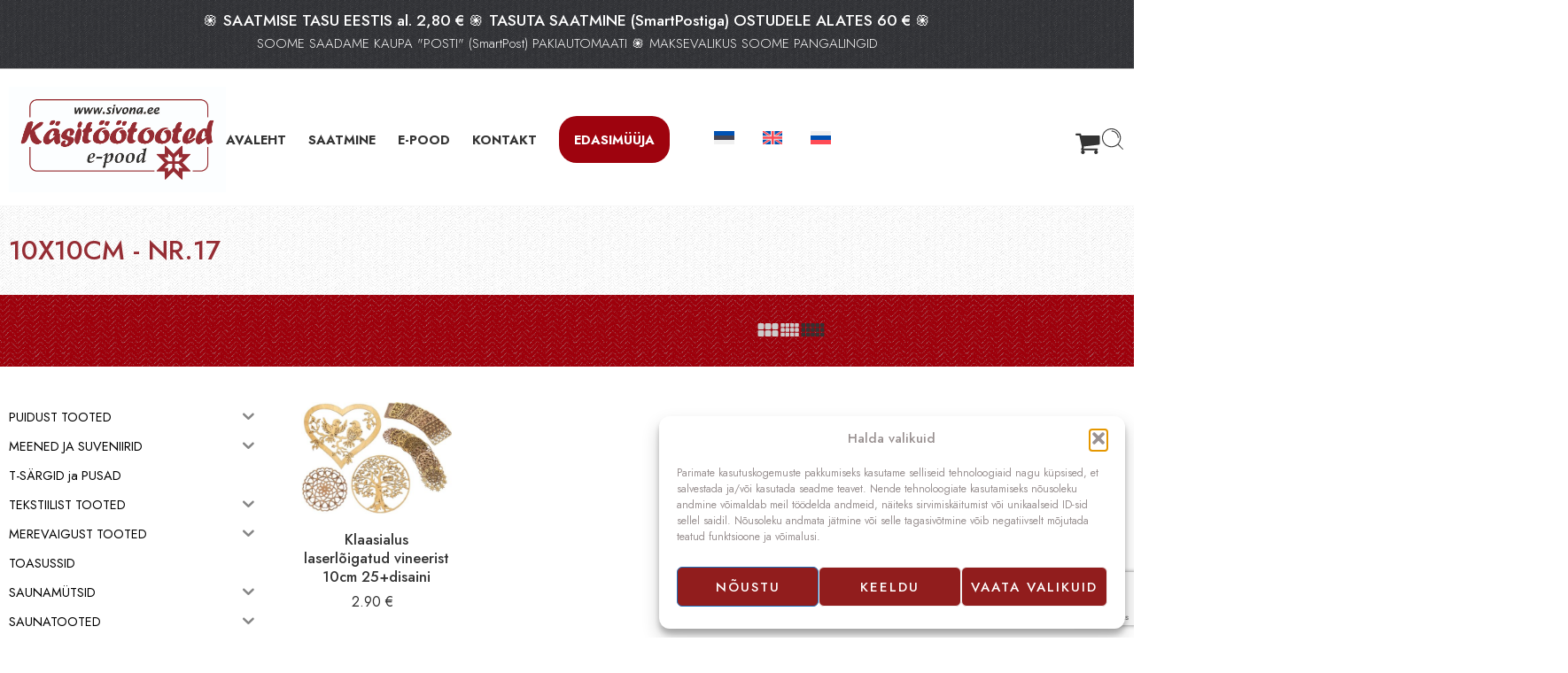

--- FILE ---
content_type: text/html; charset=UTF-8
request_url: https://sivona.ee/options/10x10cm-nr-17/
body_size: 55012
content:
<!DOCTYPE html>
<html lang="et">
<head>
<meta charset="UTF-8" />
<meta http-equiv="X-UA-Compatible" content="IE=Edge" />
<meta name="viewport" content="width=device-width, initial-scale=1.0, maximum-scale=1.0, user-scalable=0" />
<link rel="profile" href="http://gmpg.org/xfn/11" />
<link rel="pingback" href="https://sivona.ee/xmlrpc.php" />
<link rel="shortcut icon" href="https://sivona.ee/wp-content/uploads/2020/02/favicon.png" />
<meta name='robots' content='index, follow, max-image-preview:large, max-snippet:-1, max-video-preview:-1' />
	<style>img:is([sizes="auto" i], [sizes^="auto," i]) { contain-intrinsic-size: 3000px 1500px }</style>
	<!-- Google tag (gtag.js) consent mode dataLayer added by Site Kit -->
<script type="text/javascript" id="google_gtagjs-js-consent-mode-data-layer">
/* <![CDATA[ */
window.dataLayer = window.dataLayer || [];function gtag(){dataLayer.push(arguments);}
gtag('consent', 'default', {"ad_personalization":"denied","ad_storage":"denied","ad_user_data":"denied","analytics_storage":"denied","functionality_storage":"denied","security_storage":"denied","personalization_storage":"denied","region":["AT","BE","BG","CH","CY","CZ","DE","DK","EE","ES","FI","FR","GB","GR","HR","HU","IE","IS","IT","LI","LT","LU","LV","MT","NL","NO","PL","PT","RO","SE","SI","SK"],"wait_for_update":500});
window._googlesitekitConsentCategoryMap = {"statistics":["analytics_storage"],"marketing":["ad_storage","ad_user_data","ad_personalization"],"functional":["functionality_storage","security_storage"],"preferences":["personalization_storage"]};
window._googlesitekitConsents = {"ad_personalization":"denied","ad_storage":"denied","ad_user_data":"denied","analytics_storage":"denied","functionality_storage":"denied","security_storage":"denied","personalization_storage":"denied","region":["AT","BE","BG","CH","CY","CZ","DE","DK","EE","ES","FI","FR","GB","GR","HR","HU","IE","IS","IT","LI","LT","LU","LV","MT","NL","NO","PL","PT","RO","SE","SI","SK"],"wait_for_update":500};
/* ]]> */
</script>
<!-- End Google tag (gtag.js) consent mode dataLayer added by Site Kit -->

	<!-- This site is optimized with the Yoast SEO plugin v26.3 - https://yoast.com/wordpress/plugins/seo/ -->
	<title>10x10cm - nr.17 Archives - Käsitöötooted E-pood</title>
	<link rel="canonical" href="https://sivona.ee/options/10x10cm-nr-17/" />
	<meta property="og:locale" content="et_EE" />
	<meta property="og:type" content="article" />
	<meta property="og:title" content="10x10cm - nr.17 Archives - Käsitöötooted E-pood" />
	<meta property="og:url" content="https://sivona.ee/options/10x10cm-nr-17/" />
	<meta property="og:site_name" content="Käsitöötooted E-pood" />
	<meta name="twitter:card" content="summary_large_image" />
	<script type="application/ld+json" class="yoast-schema-graph">{"@context":"https://schema.org","@graph":[{"@type":"CollectionPage","@id":"https://sivona.ee/options/10x10cm-nr-17/","url":"https://sivona.ee/options/10x10cm-nr-17/","name":"10x10cm - nr.17 Archives - Käsitöötooted E-pood","isPartOf":{"@id":"https://sivona.ee/#website"},"primaryImageOfPage":{"@id":"https://sivona.ee/options/10x10cm-nr-17/#primaryimage"},"image":{"@id":"https://sivona.ee/options/10x10cm-nr-17/#primaryimage"},"thumbnailUrl":"https://sivona.ee/wp-content/uploads/2020/04/klaasialused-vineeril.jpg","breadcrumb":{"@id":"https://sivona.ee/options/10x10cm-nr-17/#breadcrumb"},"inLanguage":"et"},{"@type":"ImageObject","inLanguage":"et","@id":"https://sivona.ee/options/10x10cm-nr-17/#primaryimage","url":"https://sivona.ee/wp-content/uploads/2020/04/klaasialused-vineeril.jpg","contentUrl":"https://sivona.ee/wp-content/uploads/2020/04/klaasialused-vineeril.jpg","width":800,"height":600,"caption":"klaasialused"},{"@type":"BreadcrumbList","@id":"https://sivona.ee/options/10x10cm-nr-17/#breadcrumb","itemListElement":[{"@type":"ListItem","position":1,"name":"Avaleht","item":"https://sivona.ee/"},{"@type":"ListItem","position":2,"name":"10x10cm - nr.17"}]},{"@type":"WebSite","@id":"https://sivona.ee/#website","url":"https://sivona.ee/","name":"Käsitöötooted E-pood","description":"Käsitöötoodete e-pood","potentialAction":[{"@type":"SearchAction","target":{"@type":"EntryPoint","urlTemplate":"https://sivona.ee/?s={search_term_string}"},"query-input":{"@type":"PropertyValueSpecification","valueRequired":true,"valueName":"search_term_string"}}],"inLanguage":"et"}]}</script>
	<!-- / Yoast SEO plugin. -->


<link rel='dns-prefetch' href='//cdn.jsdelivr.net' />
<link rel='dns-prefetch' href='//fonts.googleapis.com' />
<link rel='dns-prefetch' href='//www.googletagmanager.com' />
<link rel="alternate" type="application/rss+xml" title="Käsitöötooted E-pood &raquo; RSS" href="https://sivona.ee/feed/" />
<link rel="alternate" type="application/rss+xml" title="Käsitöötooted E-pood &raquo; Kommentaaride RSS" href="https://sivona.ee/comments/feed/" />
<link rel="preload" href="//sivona.ee/wp-content/themes/elessi-theme/assets/minify-font-icons/font-nasa-icons/nasa-font.woff" as="font" type="font/woff" crossorigin /><link rel="preload" href="//sivona.ee/wp-content/themes/elessi-theme/assets/minify-font-icons/font-pe-icon-7-stroke/Pe-icon-7-stroke.woff" as="font" type="font/woff" crossorigin /><link rel="preload" href="//sivona.ee/wp-content/themes/elessi-theme/assets/minify-font-icons/font-awesome-4.7.0/fontawesome-webfont.woff2" as="font" type="font/woff2" crossorigin /><link rel="preload" href="//sivona.ee/wp-content/themes/elessi-theme/assets/minify-font-icons/font-awesome-4.7.0/fontawesome-webfont.woff" as="font" type="font/woff" crossorigin /><link rel="alternate" type="application/rss+xml" title="Käsitöötooted E-pood &raquo; 10x10cm - nr.17 Valikud uudisevoog" href="https://sivona.ee/options/10x10cm-nr-17/feed/" />
<script type="text/javascript">
/* <![CDATA[ */
window._wpemojiSettings = {"baseUrl":"https:\/\/s.w.org\/images\/core\/emoji\/16.0.1\/72x72\/","ext":".png","svgUrl":"https:\/\/s.w.org\/images\/core\/emoji\/16.0.1\/svg\/","svgExt":".svg","source":{"concatemoji":"https:\/\/sivona.ee\/wp-includes\/js\/wp-emoji-release.min.js?ver=6.8.2"}};
/*! This file is auto-generated */
!function(s,n){var o,i,e;function c(e){try{var t={supportTests:e,timestamp:(new Date).valueOf()};sessionStorage.setItem(o,JSON.stringify(t))}catch(e){}}function p(e,t,n){e.clearRect(0,0,e.canvas.width,e.canvas.height),e.fillText(t,0,0);var t=new Uint32Array(e.getImageData(0,0,e.canvas.width,e.canvas.height).data),a=(e.clearRect(0,0,e.canvas.width,e.canvas.height),e.fillText(n,0,0),new Uint32Array(e.getImageData(0,0,e.canvas.width,e.canvas.height).data));return t.every(function(e,t){return e===a[t]})}function u(e,t){e.clearRect(0,0,e.canvas.width,e.canvas.height),e.fillText(t,0,0);for(var n=e.getImageData(16,16,1,1),a=0;a<n.data.length;a++)if(0!==n.data[a])return!1;return!0}function f(e,t,n,a){switch(t){case"flag":return n(e,"\ud83c\udff3\ufe0f\u200d\u26a7\ufe0f","\ud83c\udff3\ufe0f\u200b\u26a7\ufe0f")?!1:!n(e,"\ud83c\udde8\ud83c\uddf6","\ud83c\udde8\u200b\ud83c\uddf6")&&!n(e,"\ud83c\udff4\udb40\udc67\udb40\udc62\udb40\udc65\udb40\udc6e\udb40\udc67\udb40\udc7f","\ud83c\udff4\u200b\udb40\udc67\u200b\udb40\udc62\u200b\udb40\udc65\u200b\udb40\udc6e\u200b\udb40\udc67\u200b\udb40\udc7f");case"emoji":return!a(e,"\ud83e\udedf")}return!1}function g(e,t,n,a){var r="undefined"!=typeof WorkerGlobalScope&&self instanceof WorkerGlobalScope?new OffscreenCanvas(300,150):s.createElement("canvas"),o=r.getContext("2d",{willReadFrequently:!0}),i=(o.textBaseline="top",o.font="600 32px Arial",{});return e.forEach(function(e){i[e]=t(o,e,n,a)}),i}function t(e){var t=s.createElement("script");t.src=e,t.defer=!0,s.head.appendChild(t)}"undefined"!=typeof Promise&&(o="wpEmojiSettingsSupports",i=["flag","emoji"],n.supports={everything:!0,everythingExceptFlag:!0},e=new Promise(function(e){s.addEventListener("DOMContentLoaded",e,{once:!0})}),new Promise(function(t){var n=function(){try{var e=JSON.parse(sessionStorage.getItem(o));if("object"==typeof e&&"number"==typeof e.timestamp&&(new Date).valueOf()<e.timestamp+604800&&"object"==typeof e.supportTests)return e.supportTests}catch(e){}return null}();if(!n){if("undefined"!=typeof Worker&&"undefined"!=typeof OffscreenCanvas&&"undefined"!=typeof URL&&URL.createObjectURL&&"undefined"!=typeof Blob)try{var e="postMessage("+g.toString()+"("+[JSON.stringify(i),f.toString(),p.toString(),u.toString()].join(",")+"));",a=new Blob([e],{type:"text/javascript"}),r=new Worker(URL.createObjectURL(a),{name:"wpTestEmojiSupports"});return void(r.onmessage=function(e){c(n=e.data),r.terminate(),t(n)})}catch(e){}c(n=g(i,f,p,u))}t(n)}).then(function(e){for(var t in e)n.supports[t]=e[t],n.supports.everything=n.supports.everything&&n.supports[t],"flag"!==t&&(n.supports.everythingExceptFlag=n.supports.everythingExceptFlag&&n.supports[t]);n.supports.everythingExceptFlag=n.supports.everythingExceptFlag&&!n.supports.flag,n.DOMReady=!1,n.readyCallback=function(){n.DOMReady=!0}}).then(function(){return e}).then(function(){var e;n.supports.everything||(n.readyCallback(),(e=n.source||{}).concatemoji?t(e.concatemoji):e.wpemoji&&e.twemoji&&(t(e.twemoji),t(e.wpemoji)))}))}((window,document),window._wpemojiSettings);
/* ]]> */
</script>
<link rel='stylesheet' id='makecommerceblocks-css' href='https://sivona.ee/wp-content/plugins/makecommerce/payment/gateway/woocommerce/blocks/css/makecommerceblocks.css?ver=6.8.2' type='text/css' media='all' />
<link rel='stylesheet' id='hfe-widgets-style-css' href='https://sivona.ee/wp-content/plugins/header-footer-elementor/inc/widgets-css/frontend.css?ver=2.4.4' type='text/css' media='all' />
<style id='wp-emoji-styles-inline-css' type='text/css'>

	img.wp-smiley, img.emoji {
		display: inline !important;
		border: none !important;
		box-shadow: none !important;
		height: 1em !important;
		width: 1em !important;
		margin: 0 0.07em !important;
		vertical-align: -0.1em !important;
		background: none !important;
		padding: 0 !important;
	}
</style>
<link rel='stylesheet' id='wp-block-library-css' href='https://sivona.ee/wp-includes/css/dist/block-library/style.min.css?ver=6.8.2' type='text/css' media='all' />
<style id='classic-theme-styles-inline-css' type='text/css'>
/*! This file is auto-generated */
.wp-block-button__link{color:#fff;background-color:#32373c;border-radius:9999px;box-shadow:none;text-decoration:none;padding:calc(.667em + 2px) calc(1.333em + 2px);font-size:1.125em}.wp-block-file__button{background:#32373c;color:#fff;text-decoration:none}
</style>
<style id='global-styles-inline-css' type='text/css'>
:root{--wp--preset--aspect-ratio--square: 1;--wp--preset--aspect-ratio--4-3: 4/3;--wp--preset--aspect-ratio--3-4: 3/4;--wp--preset--aspect-ratio--3-2: 3/2;--wp--preset--aspect-ratio--2-3: 2/3;--wp--preset--aspect-ratio--16-9: 16/9;--wp--preset--aspect-ratio--9-16: 9/16;--wp--preset--color--black: #000000;--wp--preset--color--cyan-bluish-gray: #abb8c3;--wp--preset--color--white: #ffffff;--wp--preset--color--pale-pink: #f78da7;--wp--preset--color--vivid-red: #cf2e2e;--wp--preset--color--luminous-vivid-orange: #ff6900;--wp--preset--color--luminous-vivid-amber: #fcb900;--wp--preset--color--light-green-cyan: #7bdcb5;--wp--preset--color--vivid-green-cyan: #00d084;--wp--preset--color--pale-cyan-blue: #8ed1fc;--wp--preset--color--vivid-cyan-blue: #0693e3;--wp--preset--color--vivid-purple: #9b51e0;--wp--preset--gradient--vivid-cyan-blue-to-vivid-purple: linear-gradient(135deg,rgba(6,147,227,1) 0%,rgb(155,81,224) 100%);--wp--preset--gradient--light-green-cyan-to-vivid-green-cyan: linear-gradient(135deg,rgb(122,220,180) 0%,rgb(0,208,130) 100%);--wp--preset--gradient--luminous-vivid-amber-to-luminous-vivid-orange: linear-gradient(135deg,rgba(252,185,0,1) 0%,rgba(255,105,0,1) 100%);--wp--preset--gradient--luminous-vivid-orange-to-vivid-red: linear-gradient(135deg,rgba(255,105,0,1) 0%,rgb(207,46,46) 100%);--wp--preset--gradient--very-light-gray-to-cyan-bluish-gray: linear-gradient(135deg,rgb(238,238,238) 0%,rgb(169,184,195) 100%);--wp--preset--gradient--cool-to-warm-spectrum: linear-gradient(135deg,rgb(74,234,220) 0%,rgb(151,120,209) 20%,rgb(207,42,186) 40%,rgb(238,44,130) 60%,rgb(251,105,98) 80%,rgb(254,248,76) 100%);--wp--preset--gradient--blush-light-purple: linear-gradient(135deg,rgb(255,206,236) 0%,rgb(152,150,240) 100%);--wp--preset--gradient--blush-bordeaux: linear-gradient(135deg,rgb(254,205,165) 0%,rgb(254,45,45) 50%,rgb(107,0,62) 100%);--wp--preset--gradient--luminous-dusk: linear-gradient(135deg,rgb(255,203,112) 0%,rgb(199,81,192) 50%,rgb(65,88,208) 100%);--wp--preset--gradient--pale-ocean: linear-gradient(135deg,rgb(255,245,203) 0%,rgb(182,227,212) 50%,rgb(51,167,181) 100%);--wp--preset--gradient--electric-grass: linear-gradient(135deg,rgb(202,248,128) 0%,rgb(113,206,126) 100%);--wp--preset--gradient--midnight: linear-gradient(135deg,rgb(2,3,129) 0%,rgb(40,116,252) 100%);--wp--preset--font-size--small: 13px;--wp--preset--font-size--medium: 20px;--wp--preset--font-size--large: 36px;--wp--preset--font-size--x-large: 42px;--wp--preset--spacing--20: 0.44rem;--wp--preset--spacing--30: 0.67rem;--wp--preset--spacing--40: 1rem;--wp--preset--spacing--50: 1.5rem;--wp--preset--spacing--60: 2.25rem;--wp--preset--spacing--70: 3.38rem;--wp--preset--spacing--80: 5.06rem;--wp--preset--shadow--natural: 6px 6px 9px rgba(0, 0, 0, 0.2);--wp--preset--shadow--deep: 12px 12px 50px rgba(0, 0, 0, 0.4);--wp--preset--shadow--sharp: 6px 6px 0px rgba(0, 0, 0, 0.2);--wp--preset--shadow--outlined: 6px 6px 0px -3px rgba(255, 255, 255, 1), 6px 6px rgba(0, 0, 0, 1);--wp--preset--shadow--crisp: 6px 6px 0px rgba(0, 0, 0, 1);}:where(.is-layout-flex){gap: 0.5em;}:where(.is-layout-grid){gap: 0.5em;}body .is-layout-flex{display: flex;}.is-layout-flex{flex-wrap: wrap;align-items: center;}.is-layout-flex > :is(*, div){margin: 0;}body .is-layout-grid{display: grid;}.is-layout-grid > :is(*, div){margin: 0;}:where(.wp-block-columns.is-layout-flex){gap: 2em;}:where(.wp-block-columns.is-layout-grid){gap: 2em;}:where(.wp-block-post-template.is-layout-flex){gap: 1.25em;}:where(.wp-block-post-template.is-layout-grid){gap: 1.25em;}.has-black-color{color: var(--wp--preset--color--black) !important;}.has-cyan-bluish-gray-color{color: var(--wp--preset--color--cyan-bluish-gray) !important;}.has-white-color{color: var(--wp--preset--color--white) !important;}.has-pale-pink-color{color: var(--wp--preset--color--pale-pink) !important;}.has-vivid-red-color{color: var(--wp--preset--color--vivid-red) !important;}.has-luminous-vivid-orange-color{color: var(--wp--preset--color--luminous-vivid-orange) !important;}.has-luminous-vivid-amber-color{color: var(--wp--preset--color--luminous-vivid-amber) !important;}.has-light-green-cyan-color{color: var(--wp--preset--color--light-green-cyan) !important;}.has-vivid-green-cyan-color{color: var(--wp--preset--color--vivid-green-cyan) !important;}.has-pale-cyan-blue-color{color: var(--wp--preset--color--pale-cyan-blue) !important;}.has-vivid-cyan-blue-color{color: var(--wp--preset--color--vivid-cyan-blue) !important;}.has-vivid-purple-color{color: var(--wp--preset--color--vivid-purple) !important;}.has-black-background-color{background-color: var(--wp--preset--color--black) !important;}.has-cyan-bluish-gray-background-color{background-color: var(--wp--preset--color--cyan-bluish-gray) !important;}.has-white-background-color{background-color: var(--wp--preset--color--white) !important;}.has-pale-pink-background-color{background-color: var(--wp--preset--color--pale-pink) !important;}.has-vivid-red-background-color{background-color: var(--wp--preset--color--vivid-red) !important;}.has-luminous-vivid-orange-background-color{background-color: var(--wp--preset--color--luminous-vivid-orange) !important;}.has-luminous-vivid-amber-background-color{background-color: var(--wp--preset--color--luminous-vivid-amber) !important;}.has-light-green-cyan-background-color{background-color: var(--wp--preset--color--light-green-cyan) !important;}.has-vivid-green-cyan-background-color{background-color: var(--wp--preset--color--vivid-green-cyan) !important;}.has-pale-cyan-blue-background-color{background-color: var(--wp--preset--color--pale-cyan-blue) !important;}.has-vivid-cyan-blue-background-color{background-color: var(--wp--preset--color--vivid-cyan-blue) !important;}.has-vivid-purple-background-color{background-color: var(--wp--preset--color--vivid-purple) !important;}.has-black-border-color{border-color: var(--wp--preset--color--black) !important;}.has-cyan-bluish-gray-border-color{border-color: var(--wp--preset--color--cyan-bluish-gray) !important;}.has-white-border-color{border-color: var(--wp--preset--color--white) !important;}.has-pale-pink-border-color{border-color: var(--wp--preset--color--pale-pink) !important;}.has-vivid-red-border-color{border-color: var(--wp--preset--color--vivid-red) !important;}.has-luminous-vivid-orange-border-color{border-color: var(--wp--preset--color--luminous-vivid-orange) !important;}.has-luminous-vivid-amber-border-color{border-color: var(--wp--preset--color--luminous-vivid-amber) !important;}.has-light-green-cyan-border-color{border-color: var(--wp--preset--color--light-green-cyan) !important;}.has-vivid-green-cyan-border-color{border-color: var(--wp--preset--color--vivid-green-cyan) !important;}.has-pale-cyan-blue-border-color{border-color: var(--wp--preset--color--pale-cyan-blue) !important;}.has-vivid-cyan-blue-border-color{border-color: var(--wp--preset--color--vivid-cyan-blue) !important;}.has-vivid-purple-border-color{border-color: var(--wp--preset--color--vivid-purple) !important;}.has-vivid-cyan-blue-to-vivid-purple-gradient-background{background: var(--wp--preset--gradient--vivid-cyan-blue-to-vivid-purple) !important;}.has-light-green-cyan-to-vivid-green-cyan-gradient-background{background: var(--wp--preset--gradient--light-green-cyan-to-vivid-green-cyan) !important;}.has-luminous-vivid-amber-to-luminous-vivid-orange-gradient-background{background: var(--wp--preset--gradient--luminous-vivid-amber-to-luminous-vivid-orange) !important;}.has-luminous-vivid-orange-to-vivid-red-gradient-background{background: var(--wp--preset--gradient--luminous-vivid-orange-to-vivid-red) !important;}.has-very-light-gray-to-cyan-bluish-gray-gradient-background{background: var(--wp--preset--gradient--very-light-gray-to-cyan-bluish-gray) !important;}.has-cool-to-warm-spectrum-gradient-background{background: var(--wp--preset--gradient--cool-to-warm-spectrum) !important;}.has-blush-light-purple-gradient-background{background: var(--wp--preset--gradient--blush-light-purple) !important;}.has-blush-bordeaux-gradient-background{background: var(--wp--preset--gradient--blush-bordeaux) !important;}.has-luminous-dusk-gradient-background{background: var(--wp--preset--gradient--luminous-dusk) !important;}.has-pale-ocean-gradient-background{background: var(--wp--preset--gradient--pale-ocean) !important;}.has-electric-grass-gradient-background{background: var(--wp--preset--gradient--electric-grass) !important;}.has-midnight-gradient-background{background: var(--wp--preset--gradient--midnight) !important;}.has-small-font-size{font-size: var(--wp--preset--font-size--small) !important;}.has-medium-font-size{font-size: var(--wp--preset--font-size--medium) !important;}.has-large-font-size{font-size: var(--wp--preset--font-size--large) !important;}.has-x-large-font-size{font-size: var(--wp--preset--font-size--x-large) !important;}
:where(.wp-block-post-template.is-layout-flex){gap: 1.25em;}:where(.wp-block-post-template.is-layout-grid){gap: 1.25em;}
:where(.wp-block-columns.is-layout-flex){gap: 2em;}:where(.wp-block-columns.is-layout-grid){gap: 2em;}
:root :where(.wp-block-pullquote){font-size: 1.5em;line-height: 1.6;}
</style>
<link rel='stylesheet' id='country-code-selector-css' href='https://cdn.jsdelivr.net/npm/intl-tel-input@18.1.1/build/css/intlTelInput.css?ver=1.7' type='text/css' media='all' />
<link rel='stylesheet' id='responsive-lightbox-swipebox-css' href='https://sivona.ee/wp-content/plugins/responsive-lightbox/assets/swipebox/swipebox.min.css?ver=1.5.2' type='text/css' media='all' />
<link rel='stylesheet' id='topbar-css' href='https://sivona.ee/wp-content/plugins/top-bar/inc/../css/topbar_style.css?ver=6.8.2' type='text/css' media='all' />
<style id='woocommerce-inline-inline-css' type='text/css'>
.woocommerce form .form-row .required { visibility: visible; }
</style>
<link rel='stylesheet' id='aws-pro-style-css' href='https://sivona.ee/wp-content/plugins/advanced-woo-search-pro/assets/css/common.min.css?ver=pro3.38' type='text/css' media='all' />
<link rel='stylesheet' id='wpml-legacy-horizontal-list-0-css' href='https://sivona.ee/wp-content/plugins/sitepress-multilingual-cms/templates/language-switchers/legacy-list-horizontal/style.min.css?ver=1' type='text/css' media='all' />
<link rel='stylesheet' id='wpml-menu-item-0-css' href='https://sivona.ee/wp-content/plugins/sitepress-multilingual-cms/templates/language-switchers/menu-item/style.min.css?ver=1' type='text/css' media='all' />
<style id='wpml-menu-item-0-inline-css' type='text/css'>
.wpml-ls-display{display:inline!important}
</style>
<link rel='stylesheet' id='cmplz-general-css' href='https://sivona.ee/wp-content/plugins/complianz-gdpr/assets/css/cookieblocker.min.css?ver=1762315088' type='text/css' media='all' />
<link rel='stylesheet' id='hfe-style-css' href='https://sivona.ee/wp-content/plugins/header-footer-elementor/assets/css/header-footer-elementor.css?ver=2.4.4' type='text/css' media='all' />
<link rel='stylesheet' id='elementor-icons-css' href='https://sivona.ee/wp-content/plugins/elementor/assets/lib/eicons/css/elementor-icons.min.css?ver=5.43.0' type='text/css' media='all' />
<link rel='stylesheet' id='elementor-frontend-css' href='https://sivona.ee/wp-content/plugins/elementor/assets/css/frontend.min.css?ver=3.30.2' type='text/css' media='all' />
<link rel='stylesheet' id='elementor-post-7564-css' href='https://sivona.ee/wp-content/uploads/elementor/css/post-7564.css?ver=1762958527' type='text/css' media='all' />
<link rel='stylesheet' id='hide-admin-bar-based-on-user-roles-css' href='https://sivona.ee/wp-content/plugins/hide-admin-bar-based-on-user-roles/public/css/hide-admin-bar-based-on-user-roles-public.css?ver=6.0.3' type='text/css' media='all' />
<link rel='stylesheet' id='iksm-public-style-css' href='https://sivona.ee/wp-content/plugins/iks-menu-pro/assets/css/public.css?ver=1.12.6' type='text/css' media='all' />
<link rel='stylesheet' id='swatches-and-photos-css' href='https://sivona.ee/wp-content/plugins/woocommerce-variation-swatches-and-photos/assets/css/swatches-and-photos.css?ver=3.0.6' type='text/css' media='all' />
<link rel='stylesheet' id='brands-styles-css' href='https://sivona.ee/wp-content/plugins/woocommerce/assets/css/brands.css?ver=10.0.2' type='text/css' media='all' />
<link rel='stylesheet' id='elessi-fonts-icons-css' href='https://sivona.ee/wp-content/themes/elessi-theme/assets/minify-font-icons/fonts.min.css?ver=6.8.2' type='text/css' media='all' />
<link rel='stylesheet' id='photoswipe-css' href='https://sivona.ee/wp-content/plugins/woocommerce/assets/css/photoswipe/photoswipe.min.css?ver=10.0.2' type='text/css' media='all' />
<link rel='stylesheet' id='photoswipe-default-skin-css' href='https://sivona.ee/wp-content/plugins/woocommerce/assets/css/photoswipe/default-skin/default-skin.min.css?ver=10.0.2' type='text/css' media='all' />
<link rel='stylesheet' id='nasa-fonts-css' href='https://fonts.googleapis.com/css?family=Jost%3A300%2C300italic%2C400%2C400italic%2C500%2C500italic%2C600%2C600italic%2C700%2C700italic%2C800%2C800italic%2C900%2C900italic&#038;subset=latin&#038;display=swap&#038;ver=6.8.2' type='text/css' media='all' />
<link rel='stylesheet' id='hfe-elementor-icons-css' href='https://sivona.ee/wp-content/plugins/elementor/assets/lib/eicons/css/elementor-icons.min.css?ver=5.34.0' type='text/css' media='all' />
<link rel='stylesheet' id='hfe-icons-list-css' href='https://sivona.ee/wp-content/plugins/elementor/assets/css/widget-icon-list.min.css?ver=3.24.3' type='text/css' media='all' />
<link rel='stylesheet' id='hfe-social-icons-css' href='https://sivona.ee/wp-content/plugins/elementor/assets/css/widget-social-icons.min.css?ver=3.24.0' type='text/css' media='all' />
<link rel='stylesheet' id='hfe-social-share-icons-brands-css' href='https://sivona.ee/wp-content/plugins/elementor/assets/lib/font-awesome/css/brands.css?ver=5.15.3' type='text/css' media='all' />
<link rel='stylesheet' id='hfe-social-share-icons-fontawesome-css' href='https://sivona.ee/wp-content/plugins/elementor/assets/lib/font-awesome/css/fontawesome.css?ver=5.15.3' type='text/css' media='all' />
<link rel='stylesheet' id='hfe-nav-menu-icons-css' href='https://sivona.ee/wp-content/plugins/elementor/assets/lib/font-awesome/css/solid.css?ver=5.15.3' type='text/css' media='all' />
<link rel='stylesheet' id='hfe-widget-blockquote-css' href='https://sivona.ee/wp-content/plugins/elementor-pro/assets/css/widget-blockquote.min.css?ver=3.25.0' type='text/css' media='all' />
<link rel='stylesheet' id='hfe-mega-menu-css' href='https://sivona.ee/wp-content/plugins/elementor-pro/assets/css/widget-mega-menu.min.css?ver=3.26.2' type='text/css' media='all' />
<link rel='stylesheet' id='hfe-nav-menu-widget-css' href='https://sivona.ee/wp-content/plugins/elementor-pro/assets/css/widget-nav-menu.min.css?ver=3.26.0' type='text/css' media='all' />
<link rel='stylesheet' id='eael-general-css' href='https://sivona.ee/wp-content/plugins/essential-addons-for-elementor-lite/assets/front-end/css/view/general.min.css?ver=6.2.1' type='text/css' media='all' />
<link rel='stylesheet' id='elessi-style-css' href='https://sivona.ee/wp-content/themes/elessi-theme/style.css?ver=6.8.2' type='text/css' media='all' />
<link rel='stylesheet' id='elessi-child-style-css' href='https://sivona.ee/wp-content/themes/elessi-theme-child/style.css?ver=6.8.2' type='text/css' media='all' />
<link rel='stylesheet' id='elessi-style-elementor-css' href='https://sivona.ee/wp-content/themes/elessi-theme/style-elementor.css' type='text/css' media='all' />
<link rel='stylesheet' id='elessi-style-crazy-css' href='https://sivona.ee/wp-content/themes/elessi-theme/assets/css/style-crazy-load.css' type='text/css' media='all' />
<link rel='stylesheet' id='elessi-style-large-css' href='https://sivona.ee/wp-content/themes/elessi-theme/assets/css/style-large.css' type='text/css' media='all' />
<link rel='stylesheet' id='elessi-style-aws-search-css' href='https://sivona.ee/wp-content/themes/elessi-theme/assets/plgs3rd/style-aws-search.css' type='text/css' media='all' />
<link rel='stylesheet' id='elessi-loop-product-css' href='https://sivona.ee/wp-content/themes/elessi-theme/assets/css/style-loop-product-modern-4.css' type='text/css' media='all' />
<link rel='stylesheet' id='elessi-style-products-list-css' href='https://sivona.ee/wp-content/themes/elessi-theme/assets/css/style-products-list.css' type='text/css' media='all' />
<link rel='stylesheet' id='elessi-style-archive-products-css' href='https://sivona.ee/wp-content/themes/elessi-theme/assets/css/style-archive-products.css' type='text/css' media='all' />
<link rel='stylesheet' id='elessi-style-off-canvas-css' href='https://sivona.ee/wp-content/themes/elessi-theme/assets/css/style-off-canvas.css' type='text/css' media='all' />
<link rel='stylesheet' id='elessi-style-mobile-menu-css' href='https://sivona.ee/wp-content/themes/elessi-theme/assets/css/style-mobile-menu.css' type='text/css' media='all' />
<link rel='stylesheet' id='elessi-loop-product-cross-css' href='https://sivona.ee/wp-content/themes/elessi-theme/assets/css/style-loop-product-modern-5.css' type='text/css' media='all' />
<link rel='stylesheet' id='elessi-style-font-weight-css' href='https://sivona.ee/wp-content/themes/elessi-theme/assets/css/style-font-weight-500.css' type='text/css' media='all' />
<link rel='stylesheet' id='nasa-sc-woo-css' href='https://sivona.ee/wp-content/plugins/nasa-core/assets/css/nasa-sc-woo.css' type='text/css' media='all' />
<link rel='stylesheet' id='nasa-sc-css' href='https://sivona.ee/wp-content/plugins/nasa-core/assets/css/nasa-sc.css' type='text/css' media='all' />
<link rel='stylesheet' id='elessi-style-dynamic-css' href='//sivona.ee/wp-content/uploads/nasa-dynamic/dynamic.css?ver=1751188439' type='text/css' media='all' />
<link rel='stylesheet' id='elementor-gf-local-roboto-css' href='https://sivona.ee/wp-content/uploads/elementor/google-fonts/css/roboto.css?ver=1743634930' type='text/css' media='all' />
<link rel='stylesheet' id='elementor-gf-local-robotoslab-css' href='https://sivona.ee/wp-content/uploads/elementor/google-fonts/css/robotoslab.css?ver=1743634933' type='text/css' media='all' />
<script type="text/template" id="tmpl-variation-template">
	<div class="woocommerce-variation-description">{{{ data.variation.variation_description }}}</div>
	<div class="woocommerce-variation-price">{{{ data.variation.price_html }}}</div>
	<div class="woocommerce-variation-availability">{{{ data.variation.availability_html }}}</div>
</script>
<script type="text/template" id="tmpl-unavailable-variation-template">
	<p role="alert">Vabandame, see toode ei ole saadaval. Palun proovi teistsugust kombinatsiooni.</p>
</script>
<script type="text/javascript" id="wpml-cookie-js-extra">
/* <![CDATA[ */
var wpml_cookies = {"wp-wpml_current_language":{"value":"et","expires":1,"path":"\/"}};
var wpml_cookies = {"wp-wpml_current_language":{"value":"et","expires":1,"path":"\/"}};
/* ]]> */
</script>
<script type="text/javascript" src="https://sivona.ee/wp-content/plugins/sitepress-multilingual-cms/res/js/cookies/language-cookie.js?ver=476000" id="wpml-cookie-js" defer="defer" data-wp-strategy="defer"></script>
<script type="text/javascript" src="https://sivona.ee/wp-includes/js/jquery/jquery.min.js?ver=3.7.1" id="jquery-core-js"></script>
<script type="text/javascript" src="https://sivona.ee/wp-includes/js/jquery/jquery-migrate.min.js?ver=3.4.1" id="jquery-migrate-js"></script>
<script type="text/javascript" id="jquery-js-after">
/* <![CDATA[ */
!function($){"use strict";$(document).ready(function(){$(this).scrollTop()>100&&$(".hfe-scroll-to-top-wrap").removeClass("hfe-scroll-to-top-hide"),$(window).scroll(function(){$(this).scrollTop()<100?$(".hfe-scroll-to-top-wrap").fadeOut(300):$(".hfe-scroll-to-top-wrap").fadeIn(300)}),$(".hfe-scroll-to-top-wrap").on("click",function(){$("html, body").animate({scrollTop:0},300);return!1})})}(jQuery);
!function($){'use strict';$(document).ready(function(){var bar=$('.hfe-reading-progress-bar');if(!bar.length)return;$(window).on('scroll',function(){var s=$(window).scrollTop(),d=$(document).height()-$(window).height(),p=d? s/d*100:0;bar.css('width',p+'%')});});}(jQuery);
/* ]]> */
</script>
<script type="text/javascript" src="https://cdn.jsdelivr.net/npm/intl-tel-input@18.1.1/build/js/intlTelInput.min.js?ver=1.7" id="country-code-selector-js"></script>
<script type="text/javascript" id="MC_PARCELMACHINE_SEARCHABLE_JS-js-before">
/* <![CDATA[ */
const MC_PARCELMACHINE_SEARCHABLE_JS = [{"placeholder":"-- vali pakiautomaat --"}]
/* ]]> */
</script>
<script type="text/javascript" src="https://sivona.ee/wp-content/plugins/makecommerce/shipping/js/parcelmachine_searchable.js?ver=1753027641" id="MC_PARCELMACHINE_SEARCHABLE_JS-js"></script>
<script type="text/javascript" src="https://sivona.ee/wp-content/plugins/makecommerce/shipping/js/parcelmachine.js?ver=1753027641" id="MC_PARCELMACHINE_JS-js"></script>
<script type="text/javascript" src="https://sivona.ee/wp-includes/js/underscore.min.js?ver=1.13.7" id="underscore-js"></script>
<script type="text/javascript" src="https://sivona.ee/wp-content/plugins/responsive-lightbox/assets/infinitescroll/infinite-scroll.pkgd.min.js?ver=4.0.1" id="responsive-lightbox-infinite-scroll-js"></script>
<script type="text/javascript" id="topbar_frontjs-js-extra">
/* <![CDATA[ */
var tpbr_settings = {"fixed":"fixed","user_who":"notloggedin","guests_or_users":"all","message":"<h5 class=\"top-bar-text;\" style=\"margin-bottom: 0!important\"><p style=\"color:#ffffff;margin-bottom: 0!important\">\u058d SAATMISE TASU EESTIS al. 2,80 \u20ac    \u058d    TASUTA SAATMINE (SmartPostiga) OSTUDELE ALATES 60 \u20ac \u058d<\/b><\/h5> <p class=\"top-bar-text\" style=\"margin: 0 0 10px 0 !important\">SOOME SAADAME KAUPA \"POSTI\" (SmartPost) PAKIAUTOMAATI \u058d MAKSEVALIKUS SOOME PANGALINGID<\/p>","status":"active","yn_button":"nobutton","color":"#eeeeee","button_text":"","button_url":"","button_behavior":"samewindow","is_admin_bar":"no","detect_sticky":"1"};
/* ]]> */
</script>
<script type="text/javascript" src="https://sivona.ee/wp-content/plugins/top-bar/inc/../js/tpbr_front.min.js?ver=6.8.2" id="topbar_frontjs-js"></script>
<script type="text/javascript" src="https://sivona.ee/wp-content/plugins/woocommerce/assets/js/jquery-blockui/jquery.blockUI.min.js?ver=2.7.0-wc.10.0.2" id="jquery-blockui-js" defer="defer" data-wp-strategy="defer"></script>
<script type="text/javascript" id="wc-add-to-cart-js-extra">
/* <![CDATA[ */
var wc_add_to_cart_params = {"ajax_url":"\/wp-admin\/admin-ajax.php","wc_ajax_url":"\/?wc-ajax=%%endpoint%%","i18n_view_cart":"OSTU VORMISTAMA","cart_url":"https:\/\/sivona.ee\/ostukorv\/","is_cart":"","cart_redirect_after_add":"no"};
/* ]]> */
</script>
<script type="text/javascript" src="https://sivona.ee/wp-content/plugins/woocommerce/assets/js/frontend/add-to-cart.min.js?ver=10.0.2" id="wc-add-to-cart-js" defer="defer" data-wp-strategy="defer"></script>
<script type="text/javascript" src="https://sivona.ee/wp-content/plugins/woocommerce/assets/js/js-cookie/js.cookie.min.js?ver=2.1.4-wc.10.0.2" id="js-cookie-js" defer="defer" data-wp-strategy="defer"></script>
<script type="text/javascript" id="woocommerce-js-extra">
/* <![CDATA[ */
var woocommerce_params = {"ajax_url":"\/wp-admin\/admin-ajax.php","wc_ajax_url":"\/?wc-ajax=%%endpoint%%","i18n_password_show":"Show password","i18n_password_hide":"Hide password"};
/* ]]> */
</script>
<script type="text/javascript" src="https://sivona.ee/wp-content/plugins/woocommerce/assets/js/frontend/woocommerce.min.js?ver=10.0.2" id="woocommerce-js" defer="defer" data-wp-strategy="defer"></script>
<script type="text/javascript" src="https://sivona.ee/wp-content/plugins/hide-admin-bar-based-on-user-roles/public/js/hide-admin-bar-based-on-user-roles-public.js?ver=6.0.3" id="hide-admin-bar-based-on-user-roles-js"></script>
<script type="text/javascript" src="https://sivona.ee/wp-content/plugins/iks-menu-pro/assets/js/public.js?ver=1.12.6" id="iksm-public-script-js"></script>
<script type="text/javascript" src="https://sivona.ee/wp-content/plugins/iks-menu-pro/assets/js/menu.js?ver=1.12.6" id="iksm-menu-script-js"></script>
<script type="text/javascript" src="https://sivona.ee/wp-content/plugins/woocommerce/assets/js/photoswipe/photoswipe.min.js?ver=4.1.1-wc.10.0.2" id="photoswipe-js" defer="defer" data-wp-strategy="defer"></script>
<script type="text/javascript" src="https://sivona.ee/wp-content/plugins/woocommerce/assets/js/photoswipe/photoswipe-ui-default.min.js?ver=4.1.1-wc.10.0.2" id="photoswipe-ui-default-js" defer="defer" data-wp-strategy="defer"></script>
<script type="text/javascript" id="wc-cart-fragments-js-extra">
/* <![CDATA[ */
var wc_cart_fragments_params = {"ajax_url":"\/wp-admin\/admin-ajax.php","wc_ajax_url":"\/?wc-ajax=%%endpoint%%","cart_hash_key":"wc_cart_hash_af8cc1c9195237550ba759c77d74b2c3-et","fragment_name":"wc_fragments_af8cc1c9195237550ba759c77d74b2c3","request_timeout":"5000"};
/* ]]> */
</script>
<script type="text/javascript" src="https://sivona.ee/wp-content/plugins/woocommerce/assets/js/frontend/cart-fragments.min.js?ver=10.0.2" id="wc-cart-fragments-js" defer="defer" data-wp-strategy="defer"></script>
<script type="text/javascript" id="wp-util-js-extra">
/* <![CDATA[ */
var _wpUtilSettings = {"ajax":{"url":"\/wp-admin\/admin-ajax.php"}};
/* ]]> */
</script>
<script type="text/javascript" src="https://sivona.ee/wp-includes/js/wp-util.min.js?ver=6.8.2" id="wp-util-js"></script>
<script type="text/javascript" id="wc-add-to-cart-variation-js-extra">
/* <![CDATA[ */
var wc_add_to_cart_variation_params = {"wc_ajax_url":"\/?wc-ajax=%%endpoint%%","i18n_no_matching_variations_text":"Vabandame, sinu valikule ei vasta \u00fckski toode. Palun proovi teistsugust kombinatsiooni.","i18n_make_a_selection_text":"Enne ostukorvi lisamist, palun tehke valik toote variantide seast.","i18n_unavailable_text":"Vabandame, see toode ei ole saadaval. Palun proovi teistsugust kombinatsiooni.","i18n_reset_alert_text":"Your selection has been reset. Please select some product options before adding this product to your cart.","Please select some product options before adding this product to your cart.":"Your new alert text"};
/* ]]> */
</script>
<script type="text/javascript" src="https://sivona.ee/wp-content/plugins/woocommerce/assets/js/frontend/add-to-cart-variation.min.js?ver=10.0.2" id="wc-add-to-cart-variation-js" defer="defer" data-wp-strategy="defer"></script>
<script type="text/javascript" id="MC_BLOCKS_SWITCHER-js-before">
/* <![CDATA[ */
const MC_BLOCKS_SWITCHER = {"country":"EE"}
/* ]]> */
</script>
<script type="text/javascript" src="https://sivona.ee/wp-content/plugins/makecommerce/payment/gateway/woocommerce/blocks/js/mc_blocks_payment_switcher.js?ver=1753027641" id="MC_BLOCKS_SWITCHER-js"></script>
<link rel="https://api.w.org/" href="https://sivona.ee/wp-json/" /><link rel="EditURI" type="application/rsd+xml" title="RSD" href="https://sivona.ee/xmlrpc.php?rsd" />
<meta name="generator" content="WordPress 6.8.2" />
<meta name="generator" content="WooCommerce 10.0.2" />
<meta name="generator" content="WPML ver:4.7.6 stt:1,15,45;" />
<meta name="generator" content="Site Kit by Google 1.165.0" /><!-- HFCM by 99 Robots - Snippet # 1: Analytics and Recaptcha -->
<script src="https://www.google.com/recaptcha/enterprise.js?render=6LfDjnErAAAAAPJt87zFgygT87ex4Y1dQukGQPIe"></script>
<script>
  function onClick(e) {
    e.preventDefault();
    grecaptcha.enterprise.ready(async () => {
      const token = await grecaptcha.enterprise.execute('6LfDjnErAAAAAPJt87zFgygT87ex4Y1dQukGQPIe', {action: 'LOGIN'});
    });
  }
</script>

<!-- Google tag (gtag.js) -->
<script type="text/plain" data-service="google-analytics" data-category="statistics" async data-cmplz-src="https://www.googletagmanager.com/gtag/js?id=G-V177RJRD4B"></script>
<script>
  window.dataLayer = window.dataLayer || [];
  function gtag(){dataLayer.push(arguments);}
  gtag('js', new Date());

  gtag('config', 'G-V177RJRD4B');
</script>
<!-- /end HFCM by 99 Robots -->
			<style>.cmplz-hidden {
					display: none !important;
				}</style><style type="text/css" id="iksm-dynamic-style"></style><script type="text/javascript">
        var ajaxurl = "https://sivona.ee/wp-admin/admin-ajax.php";
    </script>	<noscript><style>.woocommerce-product-gallery{ opacity: 1 !important; }</style></noscript>
	<meta name="generator" content="Elementor 3.30.2; features: additional_custom_breakpoints; settings: css_print_method-external, google_font-enabled, font_display-auto">

            <style>
                .warpper-mobile-search .aws-container .aws-search-field {
                    border-radius: 30px !important;
                    border: 1px solid #ccc !important;;
                    padding-left: 20px !important;;
                }
                .warpper-mobile-search .aws-container .aws-search-form .aws-form-btn,
                .nasa-header-search-wrap .aws-container .aws-search-form .aws-form-btn {
                    background: transparent !important;
                    border: none !important;
                }
            </style>

        
            <script>
                window.addEventListener('load', function() {
                    var forms = document.querySelectorAll(".warpper-mobile-search form");

                    var awsFormHtml = "<div class=\"aws-container aws-js-seamless\" data-id=\"1\" data-url=\"\/?wc-ajax=aws_action\" data-siteurl=\"https:\/\/sivona.ee\" data-lang=\"et\" data-show-loader=\"true\" data-show-more=\"true\" data-ajax-search=\"true\" data-show-page=\"true\" data-show-clear=\"true\" data-mobile-screen=\"false\" data-buttons-order=\"6\" data-target-blank=\"false\" data-use-analytics=\"true\" data-min-chars=\"1\" data-filters=\"\" data-init-filter=\"1\" data-timeout=\"300\" data-notfound=\"Ei leidnud soovitut\" data-more=\"Vaata k\u00f5iki tulemusi\" data-is-mobile=\"false\" data-page-id=\"248\" data-tax=\"pa_options\" data-sku=\"SKU: \" data-item-added=\"Item added\" data-sale-badge=\"Soodus!\" ><form class=\"aws-search-form\" action=\"https:\/\/sivona.ee\/\" method=\"get\" role=\"search\" ><div class=\"aws-wrapper\"><label class=\"aws-search-label\" for=\"69247b71d91f4\">Otsi<\/label><input  type=\"search\" name=\"s\" id=\"69247b71d91f4\" value=\"\" class=\"aws-search-field\" placeholder=\"Otsi\" autocomplete=\"off\" \/><input type=\"hidden\" name=\"post_type\" value=\"product\"><input type=\"hidden\" name=\"type_aws\" value=\"true\"><input type=\"hidden\" name=\"aws_id\" value=\"1\"><input type=\"hidden\" name=\"aws_filter\" class=\"awsFilterHidden\" value=\"1\"><input type=\"hidden\" name=\"lang\" value=\"et\"><input type=\"hidden\" name=\"awscat\" class=\"awsCatHidden\" value=\"Form:1 Filter:All\"><div class=\"aws-search-clear\"><span>\u00d7<\/span><\/div><div class=\"aws-loader\"><\/div><\/div><div class=\"aws-search-btn aws-form-btn\"><span class=\"aws-search-btn_icon\"><svg focusable=\"false\" xmlns=\"http:\/\/www.w3.org\/2000\/svg\" viewBox=\"0 0 24 24\" width=\"24px\"><path d=\"M15.5 14h-.79l-.28-.27C15.41 12.59 16 11.11 16 9.5 16 5.91 13.09 3 9.5 3S3 5.91 3 9.5 5.91 16 9.5 16c1.61 0 3.09-.59 4.23-1.57l.27.28v.79l5 4.99L20.49 19l-4.99-5zm-6 0C7.01 14 5 11.99 5 9.5S7.01 5 9.5 5 14 7.01 14 9.5 11.99 14 9.5 14z\"><\/path><\/svg><\/span><\/div><\/form><\/div>";

                    if ( forms ) {

                        for ( var i = 0; i < forms.length; i++ ) {
                            if ( forms[i].parentNode.outerHTML.indexOf('aws-container') === -1 ) {
                                forms[i].outerHTML = awsFormHtml;
                            }
                        }

                        window.setTimeout(function(){
                            jQuery('.aws-js-seamless').each( function() {
                                try {
                                    jQuery(this).aws_search();
                                } catch (error) {
                                    window.setTimeout(function(){
                                        try {
                                            jQuery(this).aws_search();
                                        } catch (error) {}
                                    }, 2000);
                                }
                            });
                        }, 1000);

                    }
                }, false);
            </script>

        			<style>
				.e-con.e-parent:nth-of-type(n+4):not(.e-lazyloaded):not(.e-no-lazyload),
				.e-con.e-parent:nth-of-type(n+4):not(.e-lazyloaded):not(.e-no-lazyload) * {
					background-image: none !important;
				}
				@media screen and (max-height: 1024px) {
					.e-con.e-parent:nth-of-type(n+3):not(.e-lazyloaded):not(.e-no-lazyload),
					.e-con.e-parent:nth-of-type(n+3):not(.e-lazyloaded):not(.e-no-lazyload) * {
						background-image: none !important;
					}
				}
				@media screen and (max-height: 640px) {
					.e-con.e-parent:nth-of-type(n+2):not(.e-lazyloaded):not(.e-no-lazyload),
					.e-con.e-parent:nth-of-type(n+2):not(.e-lazyloaded):not(.e-no-lazyload) * {
						background-image: none !important;
					}
				}
			</style>
			<meta name="generator" content="Powered by Slider Revolution 6.7.7 - responsive, Mobile-Friendly Slider Plugin for WordPress with comfortable drag and drop interface." />
<script>function setREVStartSize(e){
			//window.requestAnimationFrame(function() {
				window.RSIW = window.RSIW===undefined ? window.innerWidth : window.RSIW;
				window.RSIH = window.RSIH===undefined ? window.innerHeight : window.RSIH;
				try {
					var pw = document.getElementById(e.c).parentNode.offsetWidth,
						newh;
					pw = pw===0 || isNaN(pw) || (e.l=="fullwidth" || e.layout=="fullwidth") ? window.RSIW : pw;
					e.tabw = e.tabw===undefined ? 0 : parseInt(e.tabw);
					e.thumbw = e.thumbw===undefined ? 0 : parseInt(e.thumbw);
					e.tabh = e.tabh===undefined ? 0 : parseInt(e.tabh);
					e.thumbh = e.thumbh===undefined ? 0 : parseInt(e.thumbh);
					e.tabhide = e.tabhide===undefined ? 0 : parseInt(e.tabhide);
					e.thumbhide = e.thumbhide===undefined ? 0 : parseInt(e.thumbhide);
					e.mh = e.mh===undefined || e.mh=="" || e.mh==="auto" ? 0 : parseInt(e.mh,0);
					if(e.layout==="fullscreen" || e.l==="fullscreen")
						newh = Math.max(e.mh,window.RSIH);
					else{
						e.gw = Array.isArray(e.gw) ? e.gw : [e.gw];
						for (var i in e.rl) if (e.gw[i]===undefined || e.gw[i]===0) e.gw[i] = e.gw[i-1];
						e.gh = e.el===undefined || e.el==="" || (Array.isArray(e.el) && e.el.length==0)? e.gh : e.el;
						e.gh = Array.isArray(e.gh) ? e.gh : [e.gh];
						for (var i in e.rl) if (e.gh[i]===undefined || e.gh[i]===0) e.gh[i] = e.gh[i-1];
											
						var nl = new Array(e.rl.length),
							ix = 0,
							sl;
						e.tabw = e.tabhide>=pw ? 0 : e.tabw;
						e.thumbw = e.thumbhide>=pw ? 0 : e.thumbw;
						e.tabh = e.tabhide>=pw ? 0 : e.tabh;
						e.thumbh = e.thumbhide>=pw ? 0 : e.thumbh;
						for (var i in e.rl) nl[i] = e.rl[i]<window.RSIW ? 0 : e.rl[i];
						sl = nl[0];
						for (var i in nl) if (sl>nl[i] && nl[i]>0) { sl = nl[i]; ix=i;}
						var m = pw>(e.gw[ix]+e.tabw+e.thumbw) ? 1 : (pw-(e.tabw+e.thumbw)) / (e.gw[ix]);
						newh =  (e.gh[ix] * m) + (e.tabh + e.thumbh);
					}
					var el = document.getElementById(e.c);
					if (el!==null && el) el.style.height = newh+"px";
					el = document.getElementById(e.c+"_wrapper");
					if (el!==null && el) {
						el.style.height = newh+"px";
						el.style.display = "block";
					}
				} catch(e){
					console.log("Failure at Presize of Slider:" + e)
				}
			//});
		  };</script>
		<style type="text/css" id="wp-custom-css">
			button.show-password-input {
	display: none !important;
}
#wfboxOverlay {
    display: none;
}
.html-ready .header-icons .menus-account .sub-menu {
		font-size: 14px;
}
body.home div.wpforms-container-full .wpforms-form button[type=submit] {
    color: #fff;
}
.quantity a.minus, .quantity a.plus {
    height: 23px;
}
.woocommerce form.woocommerce-checkout .form-row select {
    padding: 0px 5px 0 5px;
}
.nasa-static-sidebar.style-1 .widget_shopping_cart_content .mini-cart-info a.minus, .nasa-static-sidebar.style-1 .widget_shopping_cart_content .mini-cart-info a.plus {
    height: 38px;
}
/*#wpadminbar .quicklinks ul {
    display: none !important;
}*/
.header-icons .nasa-icon.pe-7s-user {
    font-size: 31px;
    background-color: #fecd16;
    border-radius: 50%;
}
.header-icons .nasa-icon-mini-cart .icon-wrap {
    top: 5px;
}
.header-icons li.menus-account {
    display: none;
}
body.logged-in .header-icons li.menus-account {
    font-size: 31px;
    background-color: #fecd16;
    border-radius: 50%;
		display: block;
}
#branda_content_header {
    display: none;
}
body.logged-in #branda_content_header {
		display: block;
}
#wpadminbar li.wp-admin-bar-branda-admin-bar-branda_3413_5a6aca1d {
		display: block !important;
}

/*
 .logged-in #wpadminbar, li#wp-admin-bar-wp-logo, li#wp-admin-bar-site-name, li#wp-admin-bar-customize, li#wp-admin-bar-updates, li#wp-admin-bar-comments, li#wp-admin-bar-search, li#wp-admin-bar-new-content, li#wp-admin-bar-wpseo-menu, li#wp-admin-bar-wpforms-menu, li#wp-admin-bar-search  {
    display: none;
}
*/
#wpadminbar ul#wp-admin-bar-root-default>li, li#wp-admin-bar-search, #wpadminbar {
    display: none;
		height: 0;
}
#branda_content_header {
    height: 39px;
    padding: 13px 20px;
    font-weight: 700;
    text-align: right;
}
#branda_content_header a {
		color: #9e030d;
}
@media only screen and (min-width: 1441px) { 
rs-module-wrap#rev_slider_23_1_wrapper, rs-module-wrap#rev_slider_18_1_wrapper, rs-module-wrap#rev_slider_19_1_wrapper {
		left: -110px !important;
}
}
.black-window.hidden-tag.desk-window {
    background-color: #000;
    bottom: 0;
    left: 0;
    display: block;
    right: 0;
    opacity: 0.7;
}
/*
 * body.product-template-default.single.single-product .product.type-product.status-publish .large-3.columns.col-sidebar {
    display: none !important;
    width: 0 !important;
}
body.product-template-default.single.single-product .product.type-product.status-publish .large-9.columns.right.nasa-single-product-slide {
		width: 100% !important;
} 
*/
p.stock.in-stock {
    font-size: 100% !important;
    line-height: 1 !important;
    margin-bottom: 5px !important;
    color: #9e030d !important;
    font-weight: 700 !important;
}
p.stock.out-of-stock {
    font-size: 100% !important;
    line-height: 1 !important;
    margin-bottom: 5px !important;
    color: #333 !important;
    font-weight: 700 !important;
}
.product-info .cart {
		margin-top: 5px !important;
}
body.product-template-default.single.single-product .price del {
    font-size: 30px;
}
.quantity .minus {
    top: 19px;
		height: 19px;
}
.swatch-wrapper {
    margin: 0 0.5% 5px .5%;
    width: 15.65%;
}
div.swatch-wrapper.selected {
    margin: 0 0.5% 5px .5%;
}
div.nasa-minicart-items span.woocommerce-Price-amount.amount {
    font-size: 16px !important;
}
.mini-cart-item .quantity .input-text.qty {
    height: 38px;
}
.mini-cart-item .quantity .plus {
    height: 19px;
    line-height: 15px;
}
.mini-cart-item .quantity .minus {
    height: 19px;
    line-height: 15px;
}
/* Quick View */
.eael-product-popup.woocommerce div.product form.cart div.quantity input[type=number] {
    min-width: 90px;
}
.eael-product-popup.woocommerce div.product form.cart div.quantity a {
    height: 20px !important;
    border: 1px solid #333 !important;
    background-color: #ededed;
}
.eael-product-popup.woocommerce div.product form.cart div.quantity input {
    height: 39px !important;
    border: 1px solid #333 !important;
    background-color: #ededed;
}
.eael-product-popup.woocommerce span.woocommerce-Price-amount.amount bdi {
    color: #911d1d !important;
    font-weight: 500;
}
.eael-product-popup.woocommerce del span.woocommerce-Price-amount.amount bdi {
    color: #aaa !important;
    font-weight: 400;
}
.aws-container .aws-search-form .aws-wrapper {
    padding-left: 10px;
}
.add-to-cart-grid .cart-icon {
    display: none;
}
/*
div.swatch-control div > :last-child {
		background-color: #f0f0f0;
    clear: left !important;
}*/
td.value .swatch-control select#pa_options {
		display: block !important;
    border: none !important;
}
.nav-wrapper .menu-item a {
    font-weight: 700 !important;
		font-size: 14.5px !important;
		margin-right: 25px !important;
}
.nav-wrapper .menu-item.edasimuuja a {
		margin-right: 0px !important;
}
.nasa_shop_description.page-description img {
    display: inline-block;
    vertical-align: middle;
    float: left;
    margin-right: 20px;
    margin-bottom: 20px;
}
/* FINAL CSS + MOBILE */

body.home .elementor-products-grid ul.products.elementor-grid {
    grid-row-gap: 20px !important;
}
body.home .elementor-widget-wc-categories .woocommerce .woocommerce-loop-category__title {
		color: #911d1d;
}
body.home mark.count  {
    display: none;
}
.nasa-bottom-bar-icons {
    display: none;
}
body .archive {
    padding-bottom: 0px !important;
}
/* FINAL CSS + MOBILE - END */
body.product-template-default span.woocommerce-Price-amount.amount {
    font-size: 30px;
}
label[for="shipping_method_0_local_pickup4"] span.woocommerce-Price-amount.amount, label[for="shipping_method_0_local_pickup1"] span.woocommerce-Price-amount.amount {
		display: none !important;
}
.nasa_shop_description.page-description.padding-top-20 {
    padding-bottom: 20px;
    padding-top: 0px !important;
}
body.woocommerce-shop .nasa_shop_description.page-description.padding-top-20, body.woocommerce-shop mark.count {
    display: none;
}
.intl-tel-input .selected-flag {
    padding: 13px 6px 0 8px;
}
input#billing_phone {
    padding-top: 0px !important;
}
.payment_method_list_item_container {
    height: auto;
    width: fit-content;
    margin: 10px 10px 0 0;
    float: left;
}
input[type="checkbox"], input[type="radio"] {
    top: 7px;
}
li.makecommerce-picker-country .makecommerce_country_picker_methods {
    margin-top: -5px;
    margin-bottom: 20px;
}
/* Small test */
.divCSS > input[type='radio']:hover {
    box-shadow: 0 0 5px 0px blue inset;
}

.logosize-small > input[type='radio']:focus {
   outline: 1px solid green;
}
/* END */
#billing_county_field, .woocommerce-shipping-fields, .iksm-term--id-15, .iksm-term--id-75, .iksm-term--id-140 {
		display: none;
}
@media only screen and (max-width: 767px) {
.elementor-element-8b18708
		{
    display: none !important;
		}
.elementor-10630 .elementor-element.elementor-element-fd66581 {
		padding-top: 10px !important;
	}
	#tpbr_topbar {
		top: 0 !important;
	}
}
@media only screen and (max-width: 699) {
.nasa-promotion-news, .elementor-element-8b18708
		{
    display: none !important;
		}
.elementor-10630 .elementor-element.elementor-element-fd66581 {
		padding-top: 10px !important;
	}
body.page-template-page-blank .site-main.light.nasa-after-clear {
    padding: 40px 10%;
}
}
/* Live Custom */
body.home .nasa-bottom-bar-icons.nasa-transition.nasa-4-columns.nasa-active, #nasa-footer .nasa-footer-bottom {
		display: none;
}
#nasa-footer .nasa-col {
    font-size: 24px;
    font-weight: 500;
}
#nasa-footer .nasa-col .textwidget {
    font-size: 58%;
    font-weight: 400;
		line-height: 160%;
		margin-top: 5px;
}
body.page-template-page-blank .site-main.light.nasa-after-clear{
    padding: 40px 20%;
}
body.page-template-page-blank h2 , body.page-template-page-blank h3 {
    margin-bottom: 0em !important;
}
span.nasa-form-title {
		display: none !important;
}
/* Live Custom - END */
/* VEIDI UUT */
form.variations_form.cart .attribute_pa_options_picker_label.swatch-label, .cart .nasa-buy-now, form.variations_form.cart table.variations .label-tip {
		display: none !important;
}
form.variations_form.cart table.variations th.label {
    width: 100px;
    padding-right: 5px;
}
/*
form.variations_form.cart table.variations th.label label {
    display: none;
}*/
table.variations {
    text-align: right;
}
.woocommerce-variation .single_variation {
		float: right;
}
.nasa-static-sidebar .btn-mini-cart a {
    color: #fff !important;
    background-color: #911d1d !important;
}
.nasa-static-sidebar .btn-mini-cart a:hover {
    color: #fff !important;
    background-color: #5e0404 !important;
}
/* VANA LEHE CSS */
.checkout-breadcrumb {
		display: none !important;
}
body.woocommerce-cart #main-content, body.woocommerce-checkout #main-content {
    padding: 40px 30px;
}
body.woocommerce-checkout p.choose-country, p.woocommerce-shipping-destination, input#billing_address_2 {
    display: none;
}
p.choose-country {
	  font-weight: 700;
}
body.logged-in p.choose-country {
	  display: none !important;
}
body.logged-in form.woocommerce-shipping-calculator {
    display: none;
}
body.woocommerce-checkout p.choose-country {
    text-align: right;
	  margin-right: 10px;
}
div.woocommerce-NoticeGroup.woocommerce-NoticeGroup-checkout {
    padding-top: 50px;
}
section.shipping-calculator-form {
    display: block !important;
}
#wc_shipping_dpd_shops_ee_terminal {
    border-color: #444;
}
.woocommerce-cart .cart-collaterals .shipping-calculator-button {
    color: #F00;
    font-weight: 600;
    border: solid 2px;
    padding: 8px 18px 6px 18px;
    margin: 3px 0 6px 0;
}
.woocommerce-cart .cart-collaterals .shipping-calculator-button, .woocommerce-cart p#calc_shipping_city_field, .woocommerce-cart p#calc_shipping_postcode_field, .woocommerce-cart input#calc_shipping_city, .woocommerce-cart input#calc_shipping_postcode, .woocommerce-cart input#calc_shipping_state, .woocommerce-cart p#calc_shipping_state_field  {
    display: none !important;
}
body.woocommerce-checkout ul.woocommerce-shipping-methods {
    text-align: right !important;
    padding-right: 10px !important;
}
tr.wc_shipping_smartpost select {
    float: left !important;
    margin: 0 !important;
}
#add_payment_method .cart-collaterals .shipping-calculator-button::after, .woocommerce-cart .cart-collaterals .shipping-calculator-button::after, .woocommerce-checkout .cart-collaterals .shipping-calculator-button::after {
    color: #F00;
}
/* VANA LEHE CSS - END */
div.product-quickview-info .single_variation_wrap {
    text-align: left;
}
.nasa-product-content-variable-warp.nasa-inited, body.archive.tax-product_cat a.add-to-cart-grid, .related-product a.add-to-cart-grid {
		display: none;
}
/* Maksma nupu kaotamine igalt poolt */
.button.checkout.wc-forward {
		display: none;
}
/* MNK - END *
.nasa-modern-4 .nasa-product-content-select-wrap {
    display: none;
}
.order-steps {
    display: none;
}
body.archive.tax-product_cat a.add-to-cart-grid, .related-product a.add-to-cart-grid {
    z-index: -10 !important;
	display: none;
}
.woocommerce-shipping-fields {
    display: none;
}
.nasa-static-sidebar#nasa-quickview-sidebar.nasa-active .product_meta {
    float: left;		
		margin-bottom: 12px;
}
p#billing_address_2_field {
		display: none !important;
}
/* TOOTEKATEGOORIAD SIDEBAR */
.iksm-term__link {
    padding: 0 !important;
    font-size: 1em !important;
    line-height: 1.6em !important;
    font-weight: 400 !important;
}
.iksm-term__link {
    background-color: #FFF !important;
}
.iksm-term__toggle {
    background-color: #FFF !important;
}
.iksm-term__inner {
    min-height: 33px !important;
}
.iksm-term--child .iksm-term__inner {
    border-left: none !important;
    min-height: 20px !important;
}
.iksm-term--child.iksm-term--current span.iksm-term__text {
    color: #d06068 !important;
}
.iksm-terms .iksm-term .iksm-terms-tree--children {
    padding-bottom: 5px !important;
}
.col-sidebar .widget-title {
	margin-bottom: 0;
}
.quantity .minus {
    bottom: 0px;
}
/* GLOBAL STYLES */
.large-9 .column p, .large-9 .columns p {
    font-family: inherit;
    font-weight: normal;
    font-size: 110%;
    line-height: 1.6;
    margin-bottom: 1.37931em;
    text-rendering: optimizeLegibility;
}
a.product-title.nasa-widget-title.nasa-transition {
		line-height: 135%;
}
.woocommerce-tabs .nasa-classic-style {
    margin-bottom: 0px;
}
.nasa-item-meta .star-rating {
    margin-top: 10px;
    display: none;
}
ody #submit, body button, body .button:not(.add-to-cart-grid), body input[type="submit"], html body input[type="submit"].dokan-btn, html body a.dokan-btn, html body .dokan-btn, html body #dokan-store-listing-filter-form-wrap .apply-filter #apply-filter-btn, body input[type="submit"].dokan-btn-theme, body a.dokan-btn-theme, body .dokan-btn-theme {
    border-width: 1px;
    color: #FFF;
}
/* CART & CHECKOUT - START */
.woocommerce-error {
    background: #973237;
}
body.woocommerce-cart #calc_shipping_city_field, body.woocommerce-cart #calc_shipping_postcode_field, body.woocommerce-cart #calc_shipping_state_field {
		display: none !important;
}
body.woocommerce-cart .shipping a.shipping-calculator-button {
    color: #911d1d;
}
body.woocommerce-checkout p.choose-country {
		display: none;
}
.woocommerce-checkout-review-order tfoot tr td, .woocommerce-checkout-review-order tfoot tr th {
    padding-left: 20px;
}
/* Quick-View disaini */
.eael-product-popup.woocommerce div.product form.cart div.quantity {
    margin-right: 15px;
	margin-left: 5px;
}
.eael-product-popup.woocommerce div.product .product_title {
    text-transform: none;
}
.cart .nasa-buy-now {
    margin: 0;
}
.nasa-single-product-stock .nasa-product-stock-progress, a.btn-compare.btn-link {
    display: none;
}
.eael-product-popup.woocommerce div.product form.cart {
    margin: 0;
}
span.eael-onsale.sale-preset-5  {
    background-color: #911d1d;
}
.eael-product-popup form.cart, .primary-bg, .eael-product-popup .eael-onsale, .eael-product-image-wrap .price ins {
    background-color: #911d1d;
}
.eael-product-popup.woocommerce div.product form.cart div.quantity input, .eael-product-popup.woocommerce div.product form.cart div.quantity a {
    height: 100%;
    border: 1px solid;
    background-color: #ededed;
}
.eael-product-popup.woocommerce .nasa-color-radio.nasa-label-radio.nasa-image-extends {
		background: #FFF;	
}
.eael-product-popup.woocommerce div.product form.cart div.quantity {
    width: min-content;
		height: fit-content;
}
.eael-product-popup.woocommerce div.product form.cart .button {
    padding: 10px 20px !important;
		height: fit-content;
}
.eael-product-popup.woocommerce div.product .button {
    margin: 5px 0 !important;
    line-height: 1.5em;
}
.eael-product-popup.woocommerce div.product form.cart table {
    margin: 0 0 10px;
}
.eael-product-popup.woocommerce div.product form.cart {
    background: transparent;
}
/* GLOBAL FONTS and COLORS */
a:hover {
		color: #d06068 !important;
}
/**/
a.nasa-change-layout.productList.list {
		display: none;
}
/* FORM */
div.wpforms-container-full .wpforms-form input[type=submit], div.wpforms-container-full .wpforms-form button[type=submit], div.wpforms-container-full .wpforms-form .wpforms-page-button {
    color: #fff;
    text-transform: uppercase;
}
div.wpforms-container-full .wpforms-form .wpforms-recaptcha-container {
    padding: 4px 0 0px 0;
}
/* FOOTER - START */

/* FOOTER - END */
.elementor-widget-heading .elementor-heading-title {
    font-size: 2.3em;
    color: #9e030e;
    text-transform: uppercase;
}
.elementor-widget-text-editor p {
    line-height: inherit;
    font-size: 110%;
    margin-bottom: 0.4em;
}
/* Prod. Slider - ESILEHT */
li.swiper-slide {
		list-style: none;
}
.eael-woo-product-carousel-container.preset-3 .swiper-pagination .swiper-pagination-bullet-active, .eael-woo-product-carousel-container .icons-wrap.block-style li a.button.add_to_cart_button, .eael-woo-product-carousel-container .icons-wrap.block-style li a {
		background: #9e030e;
}
	/* SALE tag */
.eael-woo-product-carousel-container.preset-3 .eael-product-carousel .eael-onsale {
    background: url(https://sivona.ee/wp-content/uploads/2022/04/pattern-1.png);
    background-color: #9e000b !important;
    color: #fff !important;
}
.eael-woo-product-carousel-container .icons-wrap.block-style li a:hover {
		background: #9e030e;
}
.eael-product-carousel .product-details-wrap {
    background-color: #FFF;
}
.eael-woo-product-carousel-container .eael-product-title * {
    margin: 0 0 10px 0;
    font-size: 1.5em;
    line-height: 1.25em;
    font-weight: 500;
}
.eael-woo-product-carousel-container.preset-3 .eael-product-carousel .eael-product-price {
    font-size: 1.5em;
    color: #9e030e;
    font-weight: 500;
}
.eael-woo-product-carousel-container .swiper-container .swiper-button-next, .eael-woo-product-carousel-container .swiper-container .swiper-button-prev, .eael-woo-product-carousel-container.swiper-container-wrap .swiper-button-next, .eael-woo-product-carousel-container.swiper-container-wrap .swiper-button-prev {
    background-color: #9e030e;
    color: #FFF;
}
.eael-woo-product-carousel-container .swiper-container .swiper-button-next:hover, .eael-woo-product-carousel-container .swiper-container .swiper-button-prev:hover, .eael-woo-product-carousel-container.swiper-container-wrap .swiper-button-next:hover, .eael-woo-product-carousel-container.swiper-container-wrap .swiper-button-prev:hover, .eael-woo-product-carousel-container .icons-wrap.block-style li a.button.add_to_cart_button:hover {
    background-color: #9e030e;
    color: #FFF;
}
/* COUNTER Esileht */
.w25 {
    width: 25% !important;
}
/* Edasimüüja nupp */
#site-navigation {
    margin-right: 10px !important;
}
.edasimuuja {
    background-color: #9e030e;
    color: #ffffff;
    font-size: 15px;
    font-weight: 700;
    border-radius: 20px;
    height: fit-content;
    padding: 0 17px !important;	
		margin-right: 50px;
}
.edasimuuja a {
    margin-right: 0 !important;
    color: #FFF !important;
    text-transform: uppercase;
    font-weight: 700 !important;
}
.nasa-header-sticky .fixed-already .edasimuuja {
		background-color: transparent;
		padding: 0 !important;
		margin-right: 25px;
}
.nasa-header-sticky .fixed-already .edasimuuja a {
    color: #9e030e !important;
}
.html-ready .nav-wrapper .root-item > a:after {
		visibility: hidden !important;
}
/* WPML Languages */
.nasa-header-flex .fjct {
    justify-content: right;
}
#site-navigation {
    margin-right: 50px;
}
li.wpml-ls-item a {
		margin: 0 !important;
    font-size: 50% !important;
}
li.wpml-ls-item img {
    height: 15px;
    width: auto;
    margin-top: 2px;
}
/* HEADER */
.nasa-promotion-news .nasa-content-promotion-news {
    position: relative;
    background: #ffbe23 !important;
    font-size: 135% !important;
    font-weight: 700;
}
#masthead {
    padding: 20px 0 15px 0;
    border-top: 1px solid #a7a7a7;
    border-bottom: 1px solid #f8f8f8;
}
.breadcrumb {
    display: none;
}
.breadcrumb-row {
    text-align: left;
    height: 100px !important;
    vertical-align: bottom;
    padding-bottom: 12px;
    font-size: 120%;
		color: #952d34 !important;
}
.nasa-first-breadcrumb {
    text-transform: uppercase !important;
}
/*
div.category-page .nasa-filter-action {
    display: none;
} */
.nasa-topbar-wrap {
    display: none;
}
/* HEADER - END */
body .nasa-archive-product-content .nasa-push-cat-filter.nasa-push-cat-show {
	  width: 23% !important;
    visibility: visible !important;
		opacity: 1 !important;
}
body .nasa-archive-product-content .nasa-push-cat-filter {
    display: inline-block;
    width: 23% !important;
    visibility: visible !important;
    opacity: 1 !important;
}
body .nasa-archive-product-content .nasa-products-page-wrap.nasa-has-push-cat {
    width: 75% !important;
}
body .nasa-archive-product-content .nasa-push-cat-filter .widget.woocommerce {
    height: fit-content !important;
}
.nasa-labels-filter-top .nasa-top-row-filter li.nasa-widget-categories, body.woocommerce-shop .nasa-labels-filter-top {
    display: none;
}
/* SHOP SIDEBAR - END */
.product-warp-item.product-category img, body.archive.tax-product_cat a.product-img, .related-product a.product-img {
    border-radius: 10px;
}
body.archive.tax-product_cat a.add-to-cart-grid, .related-product a.add-to-cart-grid {
    border-radius: 0 0 10px 10px !important;
}
/* LOGIN */ 
div.nasa-login-register-warper.nasa-active {
    position: fixed;
    top: 350px !important;
}
/* LOGIN END */

mark {
    background-color: transparent !important;
}
/* HIDE ELEMENTS - START */
li.nasa-icon-filter-cat, li.nasa-icon-compare, .nasa-wrap-popup-nodes, div.safe-checkout.nasa-crazy-box, .woocommerce-variation-availability, .nasa-labels-filter-text, .nasa-layout-modern-1 .product-info .stock {
		display: none;
}
	/* FOOTER HIDE */
.woocommerce-privacy-policy-text, .form-row, .nasa-switch-form, {
		display: none;
}
/* HIDE ELEMENTS - END */
/* CAT VIEW */
.nasa_shop_description-wrap.large-12 {
    padding: 0 25%;
    text-align: justify;
}
/* SINGLE PRODUCT */
body.single.single-product .breadcrumb-wrap {
    display: none;
}
.single_add_to_cart_button.button.alt, .cart .nasa-buy-now {
    float: left;
    margin: 5px 0px 15px 1px;
    padding: 13px 25px;
}
.cart .nasa-buy-now {
    margin-left: 4px;
}
		/* Variations */
.woocommerce-variation-availability, .nasa-layout-modern-1 .product-info .stock {
    display: block;
}
table.variations td.value select {
    margin: 0 0.5%;
    width: 99%;
}
table.variations tr th, table.variations tr td {
    padding: 0;
}
table.variations th.label label {
    line-height: 135%;
}
.product-info .variations label {
    text-transform: inherit;
    line-height: 135%;
}
.attribute_pa_thread-tone-options_picker_label.swatch-label {
    color: #911d1d;
    text-transform: uppercase;
    font-size: 80%;
    line-height: 10px;
    margin-top: 15px;
    margin-left: 0.5%;
}
.swatch-wrapper {
    margin: 0 0.5% 5px .5%;
    width: 15.65%;
}
@media only screen and (max-width: 499px) {
body.home .elementor-10630 .elementor-element.elementor-element-fd66581 {
    padding: 80px 10px 0px 10px;
}
.elementor-10630 .elementor-element.elementor-element-1aef6a8 {
  margin-top: 30px;
	}
.elementor-10630 .elementor-element.elementor-element-9aca7d3 {
    margin-top: 0px;
    margin-bottom: 0px;
}
#nasa-footer .nasa-col .textwidget {
    margin-bottom: 1.5em;
}
body.home {
    padding-bottom: 0px !important;
}
#tpbr_topbar, .nasa-promotion-news {
		display: none !important;
	}
.swatch-wrapper {
    margin: 0 0.5% 5px 0.5%;
    width: 24%;
	}
form.variations_form.cart.nasa-attr-ux-form {
		padding-left: 10px;
		padding-right: 10px;
	}
body.page-template-page-blank .site-main.light.nasa-after-clear {
    padding: 40px 8%;
}
table.shop_table.woocommerce-checkout-review-order-table .co-wrap-img {
    display: none;
}
body.woocommerce-cart #main-content, body.woocommerce-checkout #main-content {
    padding: 20px 10px;
}
.nasa-breadcrumb {
		display: block;
}
.breadcrumb {
  	display: block;
    line-height: 130%;
}
}
/* Mob 499px - END */
.swatch-wrapper {
    padding: 0 3px;
}
.swatch-wrapper img {
    width: 100% !important;
}
.swatch-wrapper a {
    width: fit-content !important;
		padding: 13% 2% 10% 2%;
		height: fit-content !important;		
}
div.swatch-wrapper.selected {
    border: 1px solid green;
}
div.swatch-wrapper.selected a {
    padding: 3px;
		border: none;
}
/* Last child div.swatch-wrapper.selected {
    margin-bottom: 13px;
} */
a.reset_variations {
    float: right;
		margin-right: 0.5%;
}
.woocommerce-variation-availability .nasa-single-product-stock {
    margin-top: 0px;
}
/* SP - END */
#nasa-breadcrumb-site {
    background-size: contain !important;
    color: #fff;
}
#tpbr_box {
    background: url(https://sivona.ee/wp-content/uploads/2022/04/pattern-1.png) !important;
    background-color: #2e2f33 !important;
    background-size: contain !important;
    color: #fff !important;
}
.nasa-change-view-layout-side-sidebar {
    text-align: right;
    float: right;
		margin-right: 500px;
}
body.woocommerce-shop .nasa_shop_description-wrap.large-12, .woocommerce-product-gallery__trigger, .filter-order {
		display: none !important;
	/*
		background: url(https://sivona.ee/wp-content/uploads/2022/04/pattern-1.png);
    background-size: contain !important;
    background-color: #911d1d !important;
		color: #FFF;
    text-transform: uppercase;
		height: 130px;
		padding: 0 25%;
    text-align: justify; */
}
	/* FILTERS */
.row.filters-container.nasa-filter-wrap.top-bar-wrap-type-1 {
    padding: 10px 490px;
    background: url(https://sivona.ee/wp-content/uploads/2022/04/pattern-1.png);
    background-size: auto !important;
    background-color: #ffffff !important;
    margin: 0 -490px 20px -490px;
	  border-top: 1px solid #ebebeb;
    border-bottom: 1px solid #ebebeb;
}
.nasa_shop_description.page-description.padding-top-20 {
    padding-bottom: 20px;
}
.large-12.columns.nasa-topbar-filter-wrap {
		padding-left: 0;
		padding-right: 0;
}
/* Pink to Red */
	/* STANDARD */
.nasa-attr-ux-item.nasa-active {
    background: #911d1d !important;
    border-color: #911d1d !important;
}
.nasa-mini-number {
    background: #911d1d;
}
	/* ACTIVE / HOVER */
.nasa-attr-ux-item:hover, .nasa-labels-filter-top .nasa-top-row-filter>li.nasa-active a, .nasa-tab-push-cats.nasa-push-cat-show, .nasa-labels-filter-top .nasa-top-row-filter a:hover, .nasa-top-cat-filter-wrap-mobile .current-tax-item > .nasa-filter-item, .nasa-product-taxs-widget .current-tax-item > .nasa-filter-item, .nasa-top-cat-filter-wrap-mobile .nasa-filter-item a:hover, .nasa-product-taxs-widget .nasa-filter-item a:hover {
    color: #911d1d;
}
/* Pink to Red - END*/
/* SWICTH COLORS - CAT & Filter */
.row.filters-container.nasa-filter-wrap.top-bar-wrap-type-1, .nasa-filter-wrap {  
	background: url(https://sivona.ee/wp-content/uploads/2022/04/pattern-1.png);
    background-color: #9e000b !important;
    color: #fff !important;
	  margin: 0 -500px 40px !important;
}
#nasa-breadcrumb-site {
		background-color: #FFF !important;
    color: #333 !important;
}
.row.filters-container.nasa-filter-wrap.top-bar-wrap-type-1 a {
    color: #FFFF;
}
.filter-tabs .nasa-change-layout.active i, .filter-tabs .nasa-change-layout:hover i {
    color: #fff;
}
.woocommerce-ordering .sub-ordering a, .woocommerce-ordering .nasa-orderby.nasa-active, .woocommerce-ordering .nasa-orderby:hover {
    color: #333 !important;
}
td.value .attribute_pa_options_picker_label.swatch-label {
    display: block !important;
}
html {
    margin-top: 0 !important;
}
/* Uued asjad */
#main-content form .form-row label[for] {
    font-size: 12px;
    top: 0.5em !important;
    z-index: 1;
    opacity: 0.6 !important;
		margin-top: 5px !important;
		left: 10px;
}
#main-content form .form-row.nasa-actived label[for] {
    font-size: 12px;
    top: 0.5em;
    z-index: 1;
    opacity: 0.6 !important;
}
body.woocommerce-cart .shipping .shipping-calculator-form select, body.woocommerce-cart .shipping .shipping-calculator-form input {
    padding: 4px 0 10px 8px !important;
}
body.woocommerce-checkout #order_comments {
    padding: 15px 9px 9px 9px;
}
input#billing_phone {
		padding-top: 11px !important;
}
div.woocommerce-NoticeGroup.woocommerce-NoticeGroup-checkout {
    padding-top: 30px;
}
p#billing_address_2_field {
		display: none !important;
}
body.woocommerce-checkout #main-content form .form-row input {
    padding: 18px 9px 9px 9px;
}
.cmplz-btn-cmplz-manage-consent-manage-consent-1-cmplz-show, #cmplz-manage-consent .cmplz-manage-consent a, .cmplz-btn.cmplz-manage-consent.manage-consent-1.cmplz-show, #cmplz-manage-consent .cmplz-manage-consent, #cmplz-manage-consent .cmplz-manage-consent,.cmplz-btn.cmplz-manage-consent.manage-consent-1.cmplz-show {
	color: #ffffff !important;
}
#cmplz-manage-consent .cmplz-manage-consent {
    color: #fff;
}
@media only screen and (max-device-width: 768px) {
#cmplz-manage-consent .cmplz-manage-consent {
    left: 40px !important;
		right: unset !important;
		height: fit-content !important;
    padding: 7px 15px !important;
}
.quantity a.minus, .quantity a.plus {
    height: 21px !important;
}
.single_add_to_cart_button.button.alt, .cart .nasa-buy-now {
    margin: 10px 0px 15px 1px;
}
}
/* Home Sliders */
.eael-product-carousel .eael-product-price del .amount, .eael-product-carousel .eael-product-price .amount bdi {
    color: #9e030d !important;
}
/* Quantity / Add to Cart */
.quantity a.minus, .quantity a.plus {
    height: 21px;
}
.shop_table .product-quantity .quantity a.minus, .shop_table .product-quantity .quantity  a.plus {
    height: 23px;
}
.single_add_to_cart_button.button.alt, .cart .nasa-buy-now {
    margin: 10px 0px 15px 1px;
}/*
.nasa-promotion-news .nasa-content-promotion-news {
		background: linear-gradient(90deg, #000 50%, #0364e9 50%) !important;
}*/
/* Mobile Uprgade */
@media only screen and (max-width: 778px) {
    .elementor-products-grid .nasa-content-page-products ul.products.elementor-grid li {
        padding-left: 5%;
        padding-right: 5%;
			  width: 50%;
			float: left;
	}

	body.home .elementor-widget-wc-categories .woocommerce .woocommerce-loop-category__title {
    color: #911d1d;
    width: 40%;
}
    .product-category img, .product-item .main-img img {
        width: 100;
    }
	.nasa-static-sidebar .btn-mini-cart .woocommerce-mini-cart__buttons a, .ns-cart-popup-v2 .btn-mini-cart .woocommerce-mini-cart__buttons a {
color: #fff !important;
background-color: #9d3735 !important;
border-color: #efefef !important;
}
}
.ns-single-add-btn.single_add_to_cart_button.button.alt {
    margin: 0px 0px 15px 1px;
}
.nasa-product-details-page form.cart .quantity .minus, .product-lightbox form.cart .quantity .minus {
    top: 21px;
}		</style>
		</head>
<body data-cmplz=1 class="archive tax-pa_options term-10x10cm-nr-17 term-248 wp-theme-elessi-theme wp-child-theme-elessi-theme-child theme-elessi-theme nasa-core-actived nasa-woo-actived woocommerce woocommerce-page woocommerce-no-js ehf-template-elessi-theme ehf-stylesheet-elessi-theme-child antialiased nasa-quickview-on nasa-crazy-load crazy-loading nasa-label-attr-single nasa-image-round elementor-default elementor-kit-7564">

<!-- Start Wrapper Site -->
<div id="wrapper">

<!-- Start Header Site -->
<header id="header-content" class=" site-header nasa-header-sticky-wrap ns-has-topbar">

<div class="header-wrapper header-type-1 nasa-header-sticky">
    <div class="nasa-topbar-wrap nasa-topbar-toggle hide-for-mobile">
    <div id="top-bar" class="top-bar">
                    <!-- Desktop | Responsive Top-bar -->
            <div class="row">
                <div class="large-12 columns">
                    <div class="left-text left rtl-right">
                                            </div>
                    <div class="right-text nasa-hide-for-mobile right rtl-left">
                        <div class="topbar-menu-container">
                                                    </div>
                    </div>
                </div>
            </div>
            </div>
    
            <div class="nasa-hide-for-mobile">
            <a class="nasa-icon-toggle" href="javascript:void(0);" rel="nofollow">
                <svg class="nasa-topbar-up" width="26" height="26" viewBox="0 0 32 32">
                    <path d="M16.767 12.809l-0.754-0.754-6.035 6.035 0.754 0.754 5.281-5.281 5.256 5.256 0.754-0.754-3.013-3.013z" fill="currentColor" />
                </svg>

                <svg class="nasa-topbar-down" width="26" height="26" viewBox="0 0 32 32">
                    <path d="M15.233 19.175l0.754 0.754 6.035-6.035-0.754-0.754-5.281 5.281-5.256-5.256-0.754 0.754 3.013 3.013z" fill="currentColor" />
                </svg>
            </a>
        </div>
    </div>
    
    <div class="sticky-wrapper">
        <div id="masthead" class="site-header">
                        
            <div class="row">
                <div class="large-12 columns header-container">
                    <div class="nasa-hide-for-mobile nasa-wrap-event-search">
                        <div class="nasa-relative nasa-header-flex nasa-elements-wrap nasa-wrap-width-main-menu jbw">
                            <!-- Logo -->
                            <div class="order-1 logo-wrapper">
                                <a class="logo nasa-logo-retina nasa-has-sticky-logo nasa-has-mobile-logo" href="https://sivona.ee/" title="Käsitöötooted E-pood - Käsitöötoodete e-pood" rel="Avaleht"><img src="//sivona.ee/wp-content/uploads/2022/06/K2sit66tooted-logo.jpg" alt="Käsitöötooted E-pood" class="header_logo" srcset="//sivona.ee/wp-content/uploads/2022/06/K2sit66tooted-logo.jpg 1x, //sivona.ee/wp-content/uploads/2022/06/K2sit66tooted-logo.jpg 2x" /><img src="//sivona.ee/wp-content/uploads/2022/06/K2sit66tooted-logo.jpg" alt="Käsitöötooted E-pood" class="header_logo logo_sticky" /><img src="//sivona.ee/wp-content/uploads/2022/06/K2sit66tooted-logo.jpg" alt="Käsitöötooted E-pood" class="header_logo logo_mobile" /></a>                            </div>
                            
                            <!-- Group icon header -->
                            <div class="order-3 icons-wrapper">
                                <div class="nasa-header-icons-wrap"><ul class="header-icons"><li class="first nasa-icon-account-mobile menus-account"><a class="nasa-login-register-ajax nasa-flex" data-enable="0" href="https://sivona.ee/minu-konto/" title="Login / Register"><svg width="24" height="24" viewBox="0 0 32 32" fill="currentColor"><path d="M16 3.205c-7.067 0-12.795 5.728-12.795 12.795s5.728 12.795 12.795 12.795 12.795-5.728 12.795-12.795c0-7.067-5.728-12.795-12.795-12.795zM16 4.271c6.467 0 11.729 5.261 11.729 11.729 0 2.845-1.019 5.457-2.711 7.49-1.169-0.488-3.93-1.446-5.638-1.951-0.146-0.046-0.169-0.053-0.169-0.66 0-0.501 0.206-1.005 0.407-1.432 0.218-0.464 0.476-1.244 0.569-1.944 0.259-0.301 0.612-0.895 0.839-2.026 0.199-0.997 0.106-1.36-0.026-1.7-0.014-0.036-0.028-0.071-0.039-0.107-0.050-0.234 0.019-1.448 0.189-2.391 0.118-0.647-0.030-2.022-0.921-3.159-0.562-0.719-1.638-1.601-3.603-1.724l-1.078 0.001c-1.932 0.122-3.008 1.004-3.57 1.723-0.89 1.137-1.038 2.513-0.92 3.159 0.172 0.943 0.239 2.157 0.191 2.387-0.010 0.040-0.025 0.075-0.040 0.111-0.131 0.341-0.225 0.703-0.025 1.7 0.226 1.131 0.579 1.725 0.839 2.026 0.092 0.7 0.35 1.48 0.569 1.944 0.159 0.339 0.234 0.801 0.234 1.454 0 0.607-0.023 0.614-0.159 0.657-1.767 0.522-4.579 1.538-5.628 1.997-1.725-2.042-2.768-4.679-2.768-7.555 0-6.467 5.261-11.729 11.729-11.729zM7.811 24.386c1.201-0.49 3.594-1.344 5.167-1.808 0.914-0.288 0.914-1.058 0.914-1.677 0-0.513-0.035-1.269-0.335-1.908-0.206-0.438-0.442-1.189-0.494-1.776-0.011-0.137-0.076-0.265-0.18-0.355-0.151-0.132-0.458-0.616-0.654-1.593-0.155-0.773-0.089-0.942-0.026-1.106 0.027-0.070 0.053-0.139 0.074-0.216 0.128-0.468-0.015-2.005-0.17-2.858-0.068-0.371 0.018-1.424 0.711-2.311 0.622-0.795 1.563-1.238 2.764-1.315l1.011-0.001c1.233 0.078 2.174 0.521 2.797 1.316 0.694 0.887 0.778 1.94 0.71 2.312-0.154 0.852-0.298 2.39-0.17 2.857 0.022 0.078 0.047 0.147 0.074 0.217 0.064 0.163 0.129 0.333-0.025 1.106-0.196 0.977-0.504 1.461-0.655 1.593-0.103 0.091-0.168 0.218-0.18 0.355-0.051 0.588-0.286 1.338-0.492 1.776-0.236 0.502-0.508 1.171-0.508 1.886 0 0.619 0 1.389 0.924 1.68 1.505 0.445 3.91 1.271 5.18 1.77-2.121 2.1-5.035 3.4-8.248 3.4-3.183 0-6.073-1.277-8.188-3.342z"/></svg></a></li><li class="nasa-icon-filter-cat"><a class="filter-cat-icon nasa-flex nasa-hide-for-mobile" href="javascript:void(0);" title="Product Categories" rel="nofollow"><svg class="nasa-icon" width="28" height="28" viewBox="0 0 32 32">
            <path d="M6.937 21.865c-1.766 0-3.199 1.432-3.199 3.198s1.432 3.199 3.199 3.199c1.766 0 3.199-1.432 3.199-3.199s-1.433-3.198-3.199-3.198zM6.937 27.195c-1.176 0-2.132-0.956-2.132-2.133s0.956-2.132 2.133-2.132c1.176 0 2.133 0.956 2.133 2.132s-0.956 2.133-2.133 2.133z" fill="currentColor"/>
            <path d="M6.937 3.738c-1.766 0-3.199 1.432-3.199 3.198s1.432 3.199 3.199 3.199c1.766 0 3.199-1.432 3.199-3.199s-1.433-3.198-3.199-3.198zM6.937 9.069c-1.176 0-2.132-0.956-2.132-2.133s0.956-2.132 2.133-2.132c1.176 0 2.133 0.956 2.133 2.132s-0.956 2.133-2.133 2.133z" fill="currentColor"/>
            <path d="M6.937 12.779c-1.766 0-3.199 1.432-3.199 3.198s1.432 3.199 3.199 3.199c1.766 0 3.199-1.432 3.199-3.199s-1.433-3.198-3.199-3.198zM6.937 18.11c-1.176 0-2.132-0.957-2.132-2.133s0.956-2.132 2.133-2.132c1.176 0 2.133 0.956 2.133 2.132s-0.956 2.133-2.133 2.133z" fill="currentColor"/>
            <path d="M16 21.865c-1.767 0-3.199 1.432-3.199 3.198s1.432 3.199 3.199 3.199c1.766 0 3.199-1.432 3.199-3.199s-1.433-3.198-3.199-3.198zM16 27.195c-1.176 0-2.133-0.956-2.133-2.133s0.956-2.132 2.133-2.132c1.176 0 2.133 0.956 2.133 2.132s-0.956 2.133-2.133 2.133z" fill="currentColor"/>
            <path d="M16 3.738c-1.767 0-3.199 1.432-3.199 3.198s1.432 3.199 3.199 3.199c1.766 0 3.199-1.432 3.199-3.199s-1.433-3.198-3.199-3.198zM16 9.069c-1.176 0-2.133-0.956-2.133-2.133s0.956-2.132 2.133-2.132c1.176 0 2.133 0.956 2.133 2.132s-0.956 2.133-2.133 2.133z" fill="currentColor"/>
            <path d="M16 12.779c-1.767 0-3.199 1.432-3.199 3.198s1.432 3.199 3.199 3.199c1.766 0 3.199-1.432 3.199-3.199s-1.433-3.198-3.199-3.198zM16 18.11c-1.176 0-2.133-0.957-2.133-2.133s0.956-2.132 2.133-2.132c1.176 0 2.133 0.956 2.133 2.132s-0.956 2.133-2.133 2.133z" fill="currentColor"/>
            <path d="M25.063 21.865c-1.767 0-3.199 1.432-3.199 3.198s1.432 3.199 3.199 3.199c1.766 0 3.199-1.432 3.199-3.199s-1.433-3.198-3.199-3.198zM25.063 27.195c-1.176 0-2.133-0.956-2.133-2.133s0.956-2.132 2.133-2.132c1.176 0 2.133 0.956 2.133 2.132s-0.956 2.133-2.133 2.133z" fill="currentColor"/>
            <path d="M25.063 10.135c1.766 0 3.199-1.432 3.199-3.199s-1.433-3.198-3.199-3.198c-1.767 0-3.199 1.432-3.199 3.198s1.432 3.199 3.199 3.199zM25.063 4.805c1.176 0 2.133 0.956 2.133 2.132s-0.956 2.133-2.133 2.133c-1.176 0-2.133-0.956-2.133-2.133s0.956-2.132 2.133-2.132z" fill="currentColor"/>
            <path d="M25.063 12.779c-1.767 0-3.199 1.432-3.199 3.198s1.432 3.199 3.199 3.199c1.766 0 3.199-1.432 3.199-3.199s-1.433-3.198-3.199-3.198zM25.063 18.11c-1.176 0-2.133-0.957-2.133-2.133s0.956-2.132 2.133-2.132c1.176 0 2.133 0.956 2.133 2.132s-0.956 2.133-2.133 2.133z" fill="currentColor"/>
            </svg></a><a class="filter-cat-icon-mobile inline-block" href="javascript:void(0);" title="Product Categories" rel="nofollow"><svg class="nasa-icon" width="28" height="28" viewBox="0 0 32 32">
            <path d="M6.937 21.865c-1.766 0-3.199 1.432-3.199 3.198s1.432 3.199 3.199 3.199c1.766 0 3.199-1.432 3.199-3.199s-1.433-3.198-3.199-3.198zM6.937 27.195c-1.176 0-2.132-0.956-2.132-2.133s0.956-2.132 2.133-2.132c1.176 0 2.133 0.956 2.133 2.132s-0.956 2.133-2.133 2.133z" fill="currentColor"/>
            <path d="M6.937 3.738c-1.766 0-3.199 1.432-3.199 3.198s1.432 3.199 3.199 3.199c1.766 0 3.199-1.432 3.199-3.199s-1.433-3.198-3.199-3.198zM6.937 9.069c-1.176 0-2.132-0.956-2.132-2.133s0.956-2.132 2.133-2.132c1.176 0 2.133 0.956 2.133 2.132s-0.956 2.133-2.133 2.133z" fill="currentColor"/>
            <path d="M6.937 12.779c-1.766 0-3.199 1.432-3.199 3.198s1.432 3.199 3.199 3.199c1.766 0 3.199-1.432 3.199-3.199s-1.433-3.198-3.199-3.198zM6.937 18.11c-1.176 0-2.132-0.957-2.132-2.133s0.956-2.132 2.133-2.132c1.176 0 2.133 0.956 2.133 2.132s-0.956 2.133-2.133 2.133z" fill="currentColor"/>
            <path d="M16 21.865c-1.767 0-3.199 1.432-3.199 3.198s1.432 3.199 3.199 3.199c1.766 0 3.199-1.432 3.199-3.199s-1.433-3.198-3.199-3.198zM16 27.195c-1.176 0-2.133-0.956-2.133-2.133s0.956-2.132 2.133-2.132c1.176 0 2.133 0.956 2.133 2.132s-0.956 2.133-2.133 2.133z" fill="currentColor"/>
            <path d="M16 3.738c-1.767 0-3.199 1.432-3.199 3.198s1.432 3.199 3.199 3.199c1.766 0 3.199-1.432 3.199-3.199s-1.433-3.198-3.199-3.198zM16 9.069c-1.176 0-2.133-0.956-2.133-2.133s0.956-2.132 2.133-2.132c1.176 0 2.133 0.956 2.133 2.132s-0.956 2.133-2.133 2.133z" fill="currentColor"/>
            <path d="M16 12.779c-1.767 0-3.199 1.432-3.199 3.198s1.432 3.199 3.199 3.199c1.766 0 3.199-1.432 3.199-3.199s-1.433-3.198-3.199-3.198zM16 18.11c-1.176 0-2.133-0.957-2.133-2.133s0.956-2.132 2.133-2.132c1.176 0 2.133 0.956 2.133 2.132s-0.956 2.133-2.133 2.133z" fill="currentColor"/>
            <path d="M25.063 21.865c-1.767 0-3.199 1.432-3.199 3.198s1.432 3.199 3.199 3.199c1.766 0 3.199-1.432 3.199-3.199s-1.433-3.198-3.199-3.198zM25.063 27.195c-1.176 0-2.133-0.956-2.133-2.133s0.956-2.132 2.133-2.132c1.176 0 2.133 0.956 2.133 2.132s-0.956 2.133-2.133 2.133z" fill="currentColor"/>
            <path d="M25.063 10.135c1.766 0 3.199-1.432 3.199-3.199s-1.433-3.198-3.199-3.198c-1.767 0-3.199 1.432-3.199 3.198s1.432 3.199 3.199 3.199zM25.063 4.805c1.176 0 2.133 0.956 2.133 2.132s-0.956 2.133-2.133 2.133c-1.176 0-2.133-0.956-2.133-2.133s0.956-2.132 2.133-2.132z" fill="currentColor"/>
            <path d="M25.063 12.779c-1.767 0-3.199 1.432-3.199 3.198s1.432 3.199 3.199 3.199c1.766 0 3.199-1.432 3.199-3.199s-1.433-3.198-3.199-3.198zM25.063 18.11c-1.176 0-2.133-0.957-2.133-2.133s0.956-2.132 2.133-2.132c1.176 0 2.133 0.956 2.133 2.132s-0.956 2.133-2.133 2.133z" fill="currentColor"/>
            </svg></a></li><li class="nasa-icon-mini-cart"><a href="https://sivona.ee/ostukorv/" class="cart-link mini-cart cart-inner nasa-flex jc" title="Cart" rel="nofollow"><span class="icon-wrap"><svg class="nasa-flip-vertical nasa-icon cart-icon nasa-icon-5" width="28" height="28" viewBox="0 0 1700 1200"><path d="M640 0q0 -52 -38 -90t-90 -38t-90 38t-38 90t38 90t90 38t90 -38t38 -90zM1536 0q0 -52 -38 -90t-90 -38t-90 38t-38 90t38 90t90 38t90 -38t38 -90zM1664 1088v-512q0 -24 -16.5 -42.5t-40.5 -21.5l-1044 -122q13 -60 13 -70q0 -16 -24 -64h920q26 0 45 -19t19 -45 t-19 -45t-45 -19h-1024q-26 0 -45 19t-19 45q0 11 8 31.5t16 36t21.5 40t15.5 29.5l-177 823h-204q-26 0 -45 19t-19 45t19 45t45 19h256q16 0 28.5 -6.5t19.5 -15.5t13 -24.5t8 -26t5.5 -29.5t4.5 -26h1201q26 0 45 -19t19 -45z" fill="currentColor"/></svg><span class="nasa-cart-count nasa-mini-number cart-number hidden-tag nasa-product-empty">0</span></span><span class="icon-text hidden-tag">Cart</span></a></li><li class="nasa-icon-search nasa-hide-for-mobile"><a class="search-icon desk-search nasa-flex" href="javascript:void(0);" data-open="0" title="Search" rel="nofollow"><svg class="nasa-icon nasa-search" fill="currentColor" viewBox="0 0 80 80" width="22" height="22"><path d="M74.3,72.2L58.7,56.5C69.9,44,69,24.8,56.5,13.5s-31.7-10.3-43,2.2s-10.3,31.7,2.2,43c11.6,10.5,29.3,10.5,40.9,0 l15.7,15.7L74.3,72.2z M36.1,63.5c-15.1,0-27.4-12.3-27.4-27.4C8.7,20.9,21,8.7,36.1,8.7c15.1,0,27.4,12.3,27.4,27.4 C63.5,51.2,51.2,63.5,36.1,63.5z"/><path d="M36.1,12.8v3c11.2,0,20.3,9.1,20.3,20.3h3C59.4,23.2,49,12.8,36.1,12.8z"/></svg></a></li></ul></div>                            </div>
                            
                            <!-- Main menu -->
                            <div class="wide-nav fgr-2 order-2 fjct nasa-bg-wrap nasa-nav-style-1">
                                <div class="nasa-menus-wrapper nasa-menus-wrapper-reponsive nasa-loading" data-padding_x="35">
                                    <div class="nav-wrapper main-menu-warpper"><ul id="site-navigation" class="header-nav nasa-to-menu-mobile nasa-main-menu"><li class="menu-item menu-item-type-post_type menu-item-object-page menu-item-home default-menu root-item nasa_even"><a title="AVALEHT" href="https://sivona.ee/" class="nasa-title-menu"><svg class="nasa-open-child" width="20" height="20" viewBox="0 0 32 32" fill="currentColor"><path d="M15.233 19.175l0.754 0.754 6.035-6.035-0.754-0.754-5.281 5.281-5.256-5.256-0.754 0.754 3.013 3.013z" /></svg>AVALEHT</a></li>
<li class="menu-item menu-item-type-post_type menu-item-object-page default-menu root-item nasa_odd"><a title="SAATMINE" href="https://sivona.ee/saatmine/" class="nasa-title-menu"><svg class="nasa-open-child" width="20" height="20" viewBox="0 0 32 32" fill="currentColor"><path d="M15.233 19.175l0.754 0.754 6.035-6.035-0.754-0.754-5.281 5.281-5.256-5.256-0.754 0.754 3.013 3.013z" /></svg>SAATMINE</a></li>
<li class="menu-item menu-item-type-post_type menu-item-object-page default-menu root-item nasa_even"><a title="E-POOD" href="https://sivona.ee/pood/" class="nasa-title-menu"><svg class="nasa-open-child" width="20" height="20" viewBox="0 0 32 32" fill="currentColor"><path d="M15.233 19.175l0.754 0.754 6.035-6.035-0.754-0.754-5.281 5.281-5.256-5.256-0.754 0.754 3.013 3.013z" /></svg>E-POOD</a></li>
<li class="menu-item menu-item-type-post_type menu-item-object-page default-menu root-item nasa_odd"><a title="KONTAKT" href="https://sivona.ee/kontakt/" class="nasa-title-menu"><svg class="nasa-open-child" width="20" height="20" viewBox="0 0 32 32" fill="currentColor"><path d="M15.233 19.175l0.754 0.754 6.035-6.035-0.754-0.754-5.281 5.281-5.256-5.256-0.754 0.754 3.013 3.013z" /></svg>KONTAKT</a></li>
<li class="menu-item menu-item-type-post_type menu-item-object-page edasimuuja default-menu root-item nasa_even"><a title="Edasimüüja" href="https://sivona.ee/edasimuuja/" class="nasa-title-menu"><svg class="nasa-open-child" width="20" height="20" viewBox="0 0 32 32" fill="currentColor"><path d="M15.233 19.175l0.754 0.754 6.035-6.035-0.754-0.754-5.281 5.281-5.256-5.256-0.754 0.754 3.013 3.013z" /></svg>Edasimüüja</a></li>
<li class="menu-item wpml-ls-slot-18 wpml-ls-item wpml-ls-item-et wpml-ls-current-language wpml-ls-menu-item wpml-ls-first-item menu-item-type-wpml_ls_menu_item menu-item-object-wpml_ls_menu_item default-menu root-item nasa_odd"><a title="Switch to " href="https://sivona.ee/options/10x10cm-nr-17/" class="nasa-title-menu"><svg class="nasa-open-child" width="20" height="20" viewBox="0 0 32 32" fill="currentColor"><path d="M15.233 19.175l0.754 0.754 6.035-6.035-0.754-0.754-5.281 5.281-5.256-5.256-0.754 0.754 3.013 3.013z" /></svg><img
            class="wpml-ls-flag"
            src="https://sivona.ee/wp-content/plugins/sitepress-multilingual-cms/res/flags/et.svg"
            alt="Eesti"
            width=25
            
    /></a></li>
<li class="menu-item wpml-ls-slot-18 wpml-ls-item wpml-ls-item-en wpml-ls-menu-item menu-item-type-wpml_ls_menu_item menu-item-object-wpml_ls_menu_item default-menu root-item nasa_even"><a title="Switch to " href="https://sivona.ee/en/options/10x10cm-nr-17-en/" class="nasa-title-menu"><svg class="nasa-open-child" width="20" height="20" viewBox="0 0 32 32" fill="currentColor"><path d="M15.233 19.175l0.754 0.754 6.035-6.035-0.754-0.754-5.281 5.281-5.256-5.256-0.754 0.754 3.013 3.013z" /></svg><img
            class="wpml-ls-flag"
            src="https://sivona.ee/wp-content/plugins/sitepress-multilingual-cms/res/flags/en.svg"
            alt="English"
            width=25
            
    /></a></li>
<li class="menu-item wpml-ls-slot-18 wpml-ls-item wpml-ls-item-ru wpml-ls-menu-item wpml-ls-last-item menu-item-type-wpml_ls_menu_item menu-item-object-wpml_ls_menu_item default-menu root-item nasa_odd"><a title="Switch to " href="https://sivona.ee/ru/options/10x10cm-nr-17-ru/" class="nasa-title-menu"><svg class="nasa-open-child" width="20" height="20" viewBox="0 0 32 32" fill="currentColor"><path d="M15.233 19.175l0.754 0.754 6.035-6.035-0.754-0.754-5.281 5.281-5.256-5.256-0.754 0.754 3.013 3.013z" /></svg><img
            class="wpml-ls-flag"
            src="https://sivona.ee/wp-content/plugins/sitepress-multilingual-cms/res/flags/ru.svg"
            alt="Russian"
            width=25
            
    /></a></li>
</ul></div><!-- nav-wrapper -->                                </div>
                            </div>
                        </div>

                        <!-- Search form in header -->
                        <div class="nasa-header-search-wrap nasa-hide-for-mobile">
                            <div class="nasa-search-space nasa-search-icon"><div class="nasa-show-search-form nasa-over-hide nasa-rightToLeft nasa-modern-layout"><div class="aws-container" data-id="1" data-url="/?wc-ajax=aws_action" data-siteurl="https://sivona.ee" data-lang="et" data-show-loader="true" data-show-more="true" data-ajax-search="true" data-show-page="true" data-show-clear="true" data-mobile-screen="false" data-buttons-order="6" data-target-blank="false" data-use-analytics="true" data-min-chars="1" data-filters="" data-init-filter="1" data-timeout="300" data-notfound="Ei leidnud soovitut" data-more="Vaata kõiki tulemusi" data-is-mobile="false" data-page-id="248" data-tax="pa_options" data-sku="SKU: " data-item-added="Item added" data-sale-badge="Soodus!" ><form class="aws-search-form" action="https://sivona.ee/" method="get" role="search" ><div class="aws-wrapper"><label class="aws-search-label" for="69247b71e2b2d">Otsi</label><input  type="search" name="s" id="69247b71e2b2d" value="" class="aws-search-field" placeholder="Otsi" autocomplete="off" /><input type="hidden" name="post_type" value="product"><input type="hidden" name="type_aws" value="true"><input type="hidden" name="aws_id" value="1"><input type="hidden" name="aws_filter" class="awsFilterHidden" value="1"><input type="hidden" name="lang" value="et"><input type="hidden" name="awscat" class="awsCatHidden" value="Form:1 Filter:All"><div class="aws-search-clear"><span>×</span></div><div class="aws-loader"></div></div><div class="aws-search-btn aws-form-btn"><span class="aws-search-btn_icon"><svg focusable="false" xmlns="http://www.w3.org/2000/svg" viewBox="0 0 24 24" width="24px"><path d="M15.5 14h-.79l-.28-.27C15.41 12.59 16 11.11 16 9.5 16 5.91 13.09 3 9.5 3S3 5.91 3 9.5 5.91 16 9.5 16c1.61 0 3.09-.59 4.23-1.57l.27.28v.79l5 4.99L20.49 19l-4.99-5zm-6 0C7.01 14 5 11.99 5 9.5S7.01 5 9.5 5 14 7.01 14 9.5 11.99 14 9.5 14z"></path></svg></span></div></form></div></div></div>                        </div>
                    </div>
                </div>
            </div>
            
                            <div class="nasa-top-cat-filter-wrap">
                    <div id="nasa-main-cat-filter"><ul class="nasa-top-cat-filter product-categories nasa-accordion"><li class="nasa-tax-item cat-item cat-item-1597 cat-item-puidust-tooted root-item cat-parent nasa-tax-parent li_accordion"><a href="javascript:void(0);" class="accordion" rel="nofollow"></a><a href="https://sivona.ee/tootekategooria/puidust-tooted/" title="PUIDUST TOOTED" class="nasa-filter-item nasa-filter-by-tax nasa-filter-by-cat">PUIDUST TOOTED</a><ul class='children'>
<li class="nasa-tax-item cat-item cat-item-19 cat-item-puidust-noad-kahvlid-lusikad"><a href="https://sivona.ee/tootekategooria/puidust-tooted/puidust-noad-kahvlid-lusikad/" title="Võinoad ja Kahvlid" class="nasa-filter-item nasa-filter-by-tax nasa-filter-by-cat">Võinoad ja Kahvlid</a></li>
<li class="nasa-tax-item cat-item cat-item-20 cat-item-puidust-pannilabidad"><a href="https://sivona.ee/tootekategooria/puidust-tooted/puidust-pannilabidad/" title="Pannilabidad" class="nasa-filter-item nasa-filter-by-tax nasa-filter-by-cat">Pannilabidad</a></li>
<li class="nasa-tax-item cat-item cat-item-1456 cat-item-puidust-lusikad"><a href="https://sivona.ee/tootekategooria/puidust-tooted/puidust-lusikad/" title="Puidust Lusikad" class="nasa-filter-item nasa-filter-by-tax nasa-filter-by-cat">Puidust Lusikad</a></li>
<li class="nasa-tax-item cat-item cat-item-195 cat-item-puidust-meened-ja-koogitarvikud"><a href="https://sivona.ee/tootekategooria/puidust-tooted/puidust-meened-ja-koogitarvikud/" title="Meened ja muud Köögitarvikud" class="nasa-filter-item nasa-filter-by-tax nasa-filter-by-cat">Meened ja muud Köögitarvikud</a></li>
<li class="nasa-tax-item cat-item cat-item-968 cat-item-tassid-toosid-ja-ehtekarbid"><a href="https://sivona.ee/tootekategooria/puidust-tooted/tassid-toosid-ja-ehtekarbid/" title="Tassis, Toosid ja Ehtekarbid" class="nasa-filter-item nasa-filter-by-tax nasa-filter-by-cat">Tassis, Toosid ja Ehtekarbid</a></li>
<li class="nasa-tax-item cat-item cat-item-21 cat-item-kuumaalused-klaasialused"><a href="https://sivona.ee/tootekategooria/puidust-tooted/kuumaalused-klaasialused/" title="Kuumaalused ja Klaasialused" class="nasa-filter-item nasa-filter-by-tax nasa-filter-by-cat">Kuumaalused ja Klaasialused</a></li>
<li class="nasa-tax-item cat-item cat-item-23 cat-item-kuumaalused-ja-loikelauad"><a href="https://sivona.ee/tootekategooria/puidust-tooted/kuumaalused-ja-loikelauad/" title="Lõikelauad ja Taldrikud" class="nasa-filter-item nasa-filter-by-tax nasa-filter-by-cat">Lõikelauad ja Taldrikud</a></li>
<li class="nasa-tax-item cat-item cat-item-1097 cat-item-puidust-kikilipsud"><a href="https://sivona.ee/tootekategooria/puidust-tooted/puidust-kikilipsud/" title="Puidust Kikilipsud" class="nasa-filter-item nasa-filter-by-tax nasa-filter-by-cat">Puidust Kikilipsud</a></li>
</ul>
</li>
<li class="nasa-tax-item cat-item cat-item-43 cat-item-meened-ja-suveniirid root-item cat-parent nasa-tax-parent li_accordion"><a href="javascript:void(0);" class="accordion" rel="nofollow"></a><a href="https://sivona.ee/tootekategooria/meened-ja-suveniirid/" title="MEENED JA SUVENIIRID" class="nasa-filter-item nasa-filter-by-tax nasa-filter-by-cat">MEENED JA SUVENIIRID</a><ul class='children'>
<li class="nasa-tax-item cat-item cat-item-1897 cat-item-votmehoidjad"><a href="https://sivona.ee/tootekategooria/meened-ja-suveniirid/votmehoidjad/" title="Võtmehoidjad" class="nasa-filter-item nasa-filter-by-tax nasa-filter-by-cat">Võtmehoidjad</a></li>
<li class="nasa-tax-item cat-item cat-item-1896 cat-item-pastapliiatsid"><a href="https://sivona.ee/tootekategooria/meened-ja-suveniirid/pastapliiatsid/" title="Pastapliiatsid" class="nasa-filter-item nasa-filter-by-tax nasa-filter-by-cat">Pastapliiatsid</a></li>
<li class="nasa-tax-item cat-item cat-item-1634 cat-item-kruusid"><a href="https://sivona.ee/tootekategooria/meened-ja-suveniirid/kruusid/" title="Kruusid ja Pitsid" class="nasa-filter-item nasa-filter-by-tax nasa-filter-by-cat">Kruusid ja Pitsid</a></li>
<li class="nasa-tax-item cat-item cat-item-196 cat-item-meened"><a href="https://sivona.ee/tootekategooria/meened-ja-suveniirid/meened/" title="Muud meened" class="nasa-filter-item nasa-filter-by-tax nasa-filter-by-cat">Muud meened</a></li>
<li class="nasa-tax-item cat-item cat-item-39 cat-item-kulmkapimagnetid"><a href="https://sivona.ee/tootekategooria/meened-ja-suveniirid/kulmkapimagnetid/" title="Külmkapimagnetid" class="nasa-filter-item nasa-filter-by-tax nasa-filter-by-cat">Külmkapimagnetid</a></li>
<li class="nasa-tax-item cat-item cat-item-44 cat-item-eesti-teemalised-nukud"><a href="https://sivona.ee/tootekategooria/meened-ja-suveniirid/eesti-teemalised-nukud/" title="Nukud" class="nasa-filter-item nasa-filter-by-tax nasa-filter-by-cat">Nukud</a></li>
<li class="nasa-tax-item cat-item cat-item-30 cat-item-keraamikast-tooted"><a href="https://sivona.ee/tootekategooria/meened-ja-suveniirid/keraamikast-tooted/" title="Keraamikast tooted" class="nasa-filter-item nasa-filter-by-tax nasa-filter-by-cat">Keraamikast tooted</a></li>
</ul>
</li>
<li class="nasa-tax-item cat-item cat-item-1781 cat-item-t-sargid root-item"><a href="https://sivona.ee/tootekategooria/t-sargid/" title="‪‪‪T-SÄRGID‬‬‬ ja PUSAD" class="nasa-filter-item nasa-filter-by-tax nasa-filter-by-cat">‪‪‪T-SÄRGID‬‬‬ ja PUSAD</a></li>
<li class="nasa-tax-item cat-item cat-item-1261 cat-item-tekstiilist-tooted root-item cat-parent nasa-tax-parent li_accordion"><a href="javascript:void(0);" class="accordion" rel="nofollow"></a><a href="https://sivona.ee/tootekategooria/tekstiilist-tooted/" title="TEKSTIILIST TOOTED" class="nasa-filter-item nasa-filter-by-tax nasa-filter-by-cat">TEKSTIILIST TOOTED</a><ul class='children'>
<li class="nasa-tax-item cat-item cat-item-1778 cat-item-koogitekstiil"><a href="https://sivona.ee/tootekategooria/tekstiilist-tooted/koogitekstiil/" title="Köögitekstiil" class="nasa-filter-item nasa-filter-by-tax nasa-filter-by-cat">Köögitekstiil</a></li>
<li class="nasa-tax-item cat-item cat-item-1840 cat-item-joulumustriga-tooted"><a href="https://sivona.ee/tootekategooria/tekstiilist-tooted/joulumustriga-tooted/" title="Jõulumustriga tooted" class="nasa-filter-item nasa-filter-by-tax nasa-filter-by-cat">Jõulumustriga tooted</a></li>
</ul>
</li>
<li class="nasa-tax-item cat-item cat-item-1398 cat-item-merevaigust-tooted root-item cat-parent nasa-tax-parent li_accordion"><a href="javascript:void(0);" class="accordion" rel="nofollow"></a><a href="https://sivona.ee/tootekategooria/merevaigust-tooted/" title="MEREVAIGUST TOOTED" class="nasa-filter-item nasa-filter-by-tax nasa-filter-by-cat">MEREVAIGUST TOOTED</a><ul class='children'>
<li class="nasa-tax-item cat-item cat-item-1402 cat-item-merevaigust-suveniirid"><a href="https://sivona.ee/tootekategooria/merevaigust-tooted/merevaigust-suveniirid/" title="Merevaigust suveniirid" class="nasa-filter-item nasa-filter-by-tax nasa-filter-by-cat">Merevaigust suveniirid</a></li>
<li class="nasa-tax-item cat-item cat-item-1403 cat-item-merevaigust-puud"><a href="https://sivona.ee/tootekategooria/merevaigust-tooted/merevaigust-puud/" title="Merevaigust puud" class="nasa-filter-item nasa-filter-by-tax nasa-filter-by-cat">Merevaigust puud</a></li>
</ul>
</li>
<li class="nasa-tax-item cat-item cat-item-1637 cat-item-toasussid root-item"><a href="https://sivona.ee/tootekategooria/toasussid/" title="TOASUSSID" class="nasa-filter-item nasa-filter-by-tax nasa-filter-by-cat">TOASUSSID</a></li>
<li class="nasa-tax-item cat-item cat-item-755 cat-item-saunamutsid root-item cat-parent nasa-tax-parent li_accordion"><a href="javascript:void(0);" class="accordion" rel="nofollow"></a><a href="https://sivona.ee/tootekategooria/saunamutsid/" title="SAUNAMÜTSID" class="nasa-filter-item nasa-filter-by-tax nasa-filter-by-cat">SAUNAMÜTSID</a><ul class='children'>
<li class="nasa-tax-item cat-item cat-item-161 cat-item-meeste-saunamutsid"><a href="https://sivona.ee/tootekategooria/saunamutsid/meeste-saunamutsid/" title="Meeste Saunamütsid" class="nasa-filter-item nasa-filter-by-tax nasa-filter-by-cat">Meeste Saunamütsid</a></li>
<li class="nasa-tax-item cat-item cat-item-758 cat-item-naiste-saunamutsid"><a href="https://sivona.ee/tootekategooria/saunamutsid/naiste-saunamutsid/" title="Naiste Saunamütsid" class="nasa-filter-item nasa-filter-by-tax nasa-filter-by-cat">Naiste Saunamütsid</a></li>
<li class="nasa-tax-item cat-item cat-item-963 cat-item-laste-saunamutsid"><a href="https://sivona.ee/tootekategooria/saunamutsid/laste-saunamutsid/" title="Laste Saunamütsid" class="nasa-filter-item nasa-filter-by-tax nasa-filter-by-cat">Laste Saunamütsid</a></li>
</ul>
</li>
<li class="nasa-tax-item cat-item cat-item-1318 cat-item-saunatooted root-item cat-parent nasa-tax-parent li_accordion"><a href="javascript:void(0);" class="accordion" rel="nofollow"></a><a href="https://sivona.ee/tootekategooria/saunatooted/" title="SAUNATOOTED" class="nasa-filter-item nasa-filter-by-tax nasa-filter-by-cat">SAUNATOOTED</a><ul class='children'>
<li class="nasa-tax-item cat-item cat-item-1887 cat-item-saunaaroomid"><a href="https://sivona.ee/tootekategooria/saunatooted/saunaaroomid/" title="Saunaaroomid ja kehahooldus" class="nasa-filter-item nasa-filter-by-tax nasa-filter-by-cat">Saunaaroomid ja kehahooldus</a></li>
<li class="nasa-tax-item cat-item cat-item-1330 cat-item-saunatarvikud"><a href="https://sivona.ee/tootekategooria/saunatooted/saunatarvikud/" title="Saunatarvikud" class="nasa-filter-item nasa-filter-by-tax nasa-filter-by-cat">Saunatarvikud</a></li>
<li class="nasa-tax-item cat-item cat-item-1594 cat-item-saunatermomeetrid"><a href="https://sivona.ee/tootekategooria/saunatooted/saunatermomeetrid/" title="Saunatermomeetrid" class="nasa-filter-item nasa-filter-by-tax nasa-filter-by-cat">Saunatermomeetrid</a></li>
<li class="nasa-tax-item cat-item cat-item-1884 cat-item-sauna-kibud"><a href="https://sivona.ee/tootekategooria/saunatooted/sauna-kibud/" title="Sauna kibud ja kulbid" class="nasa-filter-item nasa-filter-by-tax nasa-filter-by-cat">Sauna kibud ja kulbid</a></li>
<li class="nasa-tax-item cat-item cat-item-1321 cat-item-saunaseelikud"><a href="https://sivona.ee/tootekategooria/saunatooted/saunaseelikud/" title="Saunaseelikud" class="nasa-filter-item nasa-filter-by-tax nasa-filter-by-cat">Saunaseelikud</a></li>
<li class="nasa-tax-item cat-item cat-item-1324 cat-item-hommikumantlid"><a href="https://sivona.ee/tootekategooria/saunatooted/hommikumantlid/" title="Hommikumantlid" class="nasa-filter-item nasa-filter-by-tax nasa-filter-by-cat">Hommikumantlid</a></li>
<li class="nasa-tax-item cat-item cat-item-1327 cat-item-saunalinad"><a href="https://sivona.ee/tootekategooria/saunatooted/saunalinad/" title="Saunalinad ja rätikud" class="nasa-filter-item nasa-filter-by-tax nasa-filter-by-cat">Saunalinad ja rätikud</a></li>
</ul>
</li>
<li class="nasa-tax-item cat-item cat-item-34 cat-item-manguasjad root-item cat-parent nasa-tax-parent li_accordion"><a href="javascript:void(0);" class="accordion" rel="nofollow"></a><a href="https://sivona.ee/tootekategooria/manguasjad/" title="MÄNGUASJAD" class="nasa-filter-item nasa-filter-by-tax nasa-filter-by-cat">MÄNGUASJAD</a><ul class='children'>
<li class="nasa-tax-item cat-item cat-item-35 cat-item-puidust-manguasjad"><a href="https://sivona.ee/tootekategooria/manguasjad/puidust-manguasjad/" title="Puidust Mänguasjad" class="nasa-filter-item nasa-filter-by-tax nasa-filter-by-cat">Puidust Mänguasjad</a></li>
<li class="nasa-tax-item cat-item cat-item-36 cat-item-pusled-ammud-manguasjad"><a href="https://sivona.ee/tootekategooria/manguasjad/pusled-ammud-manguasjad/" title="Mõõgad Ammud Pusled" class="nasa-filter-item nasa-filter-by-tax nasa-filter-by-cat">Mõõgad Ammud Pusled</a></li>
</ul>
</li>
<li class="nasa-tax-item cat-item cat-item-795 cat-item-villased-tooted root-item cat-parent nasa-tax-parent li_accordion"><a href="javascript:void(0);" class="accordion" rel="nofollow"></a><a href="https://sivona.ee/tootekategooria/villased-tooted/" title="VILLASED TOOTED" class="nasa-filter-item nasa-filter-by-tax nasa-filter-by-cat">VILLASED TOOTED</a><ul class='children'>
<li class="nasa-tax-item cat-item cat-item-798 cat-item-villased-sokid cat-parent nasa-tax-parent li_accordion"><a href="javascript:void(0);" class="accordion" rel="nofollow"></a><a href="https://sivona.ee/tootekategooria/villased-tooted/villased-sokid/" title="VILLASED SOKID" class="nasa-filter-item nasa-filter-by-tax nasa-filter-by-cat">VILLASED SOKID</a>	<ul class='children'>
<li class="nasa-tax-item cat-item cat-item-1890 cat-item-naiste-villased-sokid"><a href="https://sivona.ee/tootekategooria/villased-tooted/villased-sokid/naiste-villased-sokid/" title="Naiste villased sokid" class="nasa-filter-item nasa-filter-by-tax nasa-filter-by-cat">Naiste villased sokid</a></li>
<li class="nasa-tax-item cat-item cat-item-801 cat-item-meeste-villased-sokid"><a href="https://sivona.ee/tootekategooria/villased-tooted/villased-sokid/meeste-villased-sokid/" title="Meeste villased sokid" class="nasa-filter-item nasa-filter-by-tax nasa-filter-by-cat">Meeste villased sokid</a></li>
	</ul>
</li>
<li class="nasa-tax-item cat-item cat-item-777 cat-item-villased-mutsid-sallid-ja-peapaelad cat-parent nasa-tax-parent li_accordion"><a href="javascript:void(0);" class="accordion" rel="nofollow"></a><a href="https://sivona.ee/tootekategooria/villased-tooted/villased-mutsid-sallid-ja-peapaelad/" title="VILLASED MÜTSID SALLID JA PEAPAELAD" class="nasa-filter-item nasa-filter-by-tax nasa-filter-by-cat">VILLASED MÜTSID SALLID JA PEAPAELAD</a>	<ul class='children'>
<li class="nasa-tax-item cat-item cat-item-821 cat-item-peapaelad"><a href="https://sivona.ee/tootekategooria/villased-tooted/villased-mutsid-sallid-ja-peapaelad/peapaelad/" title="Peapaelad" class="nasa-filter-item nasa-filter-by-tax nasa-filter-by-cat">Peapaelad</a></li>
<li class="nasa-tax-item cat-item cat-item-780 cat-item-meeste-villased-mutsid"><a href="https://sivona.ee/tootekategooria/villased-tooted/villased-mutsid-sallid-ja-peapaelad/meeste-villased-mutsid/" title="Meeste mütsid" class="nasa-filter-item nasa-filter-by-tax nasa-filter-by-cat">Meeste mütsid</a></li>
	</ul>
</li>
</ul>
</li>
<li class="nasa-tax-item cat-item cat-item-26 cat-item-ehted root-item cat-parent nasa-tax-parent li_accordion"><a href="javascript:void(0);" class="accordion" rel="nofollow"></a><a href="https://sivona.ee/tootekategooria/ehted/" title="EHTED (merevaik)" class="nasa-filter-item nasa-filter-by-tax nasa-filter-by-cat">EHTED (merevaik)</a><ul class='children'>
<li class="nasa-tax-item cat-item cat-item-27 cat-item-merevaigust-ehted cat-parent nasa-tax-parent li_accordion"><a href="javascript:void(0);" class="accordion" rel="nofollow"></a><a href="https://sivona.ee/tootekategooria/ehted/merevaigust-ehted/" title="MEREVAIGUST EHTED" class="nasa-filter-item nasa-filter-by-tax nasa-filter-by-cat">MEREVAIGUST EHTED</a>	<ul class='children'>
<li class="nasa-tax-item cat-item cat-item-1833 cat-item-merevaigust-ehted-lastele"><a href="https://sivona.ee/tootekategooria/ehted/merevaigust-ehted/merevaigust-ehted-lastele/" title="Merevaigust ehted Lastele" class="nasa-filter-item nasa-filter-by-tax nasa-filter-by-cat">Merevaigust ehted Lastele</a></li>
<li class="nasa-tax-item cat-item cat-item-1103 cat-item-merevaigust-kaevorud"><a href="https://sivona.ee/tootekategooria/ehted/merevaigust-ehted/merevaigust-kaevorud/" title="Merevaigust Käevõrud" class="nasa-filter-item nasa-filter-by-tax nasa-filter-by-cat">Merevaigust Käevõrud</a></li>
<li class="nasa-tax-item cat-item cat-item-1100 cat-item-merevaigust-kaelakeed"><a href="https://sivona.ee/tootekategooria/ehted/merevaigust-ehted/merevaigust-kaelakeed/" title="Merevaigust Kaelakeed" class="nasa-filter-item nasa-filter-by-tax nasa-filter-by-cat">Merevaigust Kaelakeed</a></li>
<li class="nasa-tax-item cat-item cat-item-1837 cat-item-merevaigust-korvarongad"><a href="https://sivona.ee/tootekategooria/ehted/merevaigust-ehted/merevaigust-korvarongad/" title="Merevaigust kõrvarõngad ja teised ehted" class="nasa-filter-item nasa-filter-by-tax nasa-filter-by-cat">Merevaigust kõrvarõngad ja teised ehted</a></li>
	</ul>
</li>
</ul>
</li>
<li class="nasa-tax-item cat-item cat-item-697 cat-item-villased-longad root-item cat-parent nasa-tax-parent li_accordion"><a href="javascript:void(0);" class="accordion" rel="nofollow"></a><a href="https://sivona.ee/tootekategooria/villased-longad/" title="LÕNGAD" class="nasa-filter-item nasa-filter-by-tax nasa-filter-by-cat">LÕNGAD</a><ul class='children'>
<li class="nasa-tax-item cat-item cat-item-700 cat-item-drops-alpaka-villaga-longad cat-parent nasa-tax-parent li_accordion"><a href="javascript:void(0);" class="accordion" rel="nofollow"></a><a href="https://sivona.ee/tootekategooria/villased-longad/drops-alpaka-villaga-longad/" title="DROPS ALPAKA VILLAGA LÕNGAD -5%" class="nasa-filter-item nasa-filter-by-tax nasa-filter-by-cat">DROPS ALPAKA VILLAGA LÕNGAD -5%</a>	<ul class='children'>
<li class="nasa-tax-item cat-item cat-item-709 cat-item-long-drops-alpaca-50g"><a href="https://sivona.ee/tootekategooria/villased-longad/drops-alpaka-villaga-longad/long-drops-alpaca-50g/" title="DROPS Alpaca -5%" class="nasa-filter-item nasa-filter-by-tax nasa-filter-by-cat">DROPS Alpaca -5%</a></li>
<li class="nasa-tax-item cat-item cat-item-712 cat-item-long-drops-flora-50g"><a href="https://sivona.ee/tootekategooria/villased-longad/drops-alpaka-villaga-longad/long-drops-flora-50g/" title="DROPS Flora -5%" class="nasa-filter-item nasa-filter-by-tax nasa-filter-by-cat">DROPS Flora -5%</a></li>
<li class="nasa-tax-item cat-item cat-item-715 cat-item-long-drops-lima-50g"><a href="https://sivona.ee/tootekategooria/villased-longad/drops-alpaka-villaga-longad/long-drops-lima-50g/" title="DROPS Lima -5%" class="nasa-filter-item nasa-filter-by-tax nasa-filter-by-cat">DROPS Lima -5%</a></li>
<li class="nasa-tax-item cat-item cat-item-718 cat-item-long-drops-nepal-50g"><a href="https://sivona.ee/tootekategooria/villased-longad/drops-alpaka-villaga-longad/long-drops-nepal-50g/" title="DROPS Nepal -5%" class="nasa-filter-item nasa-filter-by-tax nasa-filter-by-cat">DROPS Nepal -5%</a></li>
<li class="nasa-tax-item cat-item cat-item-721 cat-item-long-drops-nord-50g-sokilong"><a href="https://sivona.ee/tootekategooria/villased-longad/drops-alpaka-villaga-longad/long-drops-nord-50g-sokilong/" title="DROPS Nord (sokilõng) -5%" class="nasa-filter-item nasa-filter-by-tax nasa-filter-by-cat">DROPS Nord (sokilõng) -5%</a></li>
<li class="nasa-tax-item cat-item cat-item-724 cat-item-long-drops-puna-50g"><a href="https://sivona.ee/tootekategooria/villased-longad/drops-alpaka-villaga-longad/long-drops-puna-50g/" title="DROPS Puna -5%" class="nasa-filter-item nasa-filter-by-tax nasa-filter-by-cat">DROPS Puna -5%</a></li>
<li class="nasa-tax-item cat-item cat-item-727 cat-item-long-drops-air-50g"><a href="https://sivona.ee/tootekategooria/villased-longad/drops-alpaka-villaga-longad/long-drops-air-50g/" title="DROPS Air -5%" class="nasa-filter-item nasa-filter-by-tax nasa-filter-by-cat">DROPS Air -5%</a></li>
<li class="nasa-tax-item cat-item cat-item-733 cat-item-long-drops-brushed-alpaca-silk-25g"><a href="https://sivona.ee/tootekategooria/villased-longad/drops-alpaka-villaga-longad/long-drops-brushed-alpaca-silk-25g/" title="Brushed Alpaca Silk -5%" class="nasa-filter-item nasa-filter-by-tax nasa-filter-by-cat">Brushed Alpaca Silk -5%</a></li>
	</ul>
</li>
<li class="nasa-tax-item cat-item cat-item-703 cat-item-drops-meriino-villaga-longad cat-parent nasa-tax-parent li_accordion"><a href="javascript:void(0);" class="accordion" rel="nofollow"></a><a href="https://sivona.ee/tootekategooria/villased-longad/drops-meriino-villaga-longad/" title="DROPS MERIINO VILLAGA LÕNGAD -5- -20%" class="nasa-filter-item nasa-filter-by-tax nasa-filter-by-cat">DROPS MERIINO VILLAGA LÕNGAD -5- -20%</a>	<ul class='children'>
<li class="nasa-tax-item cat-item cat-item-737 cat-item-long-drops-big-merino-50g"><a href="https://sivona.ee/tootekategooria/villased-longad/drops-meriino-villaga-longad/long-drops-big-merino-50g/" title="Big Merino -5%" class="nasa-filter-item nasa-filter-by-tax nasa-filter-by-cat">Big Merino -5%</a></li>
<li class="nasa-tax-item cat-item cat-item-740 cat-item-long-drops-cotton-merino-50g"><a href="https://sivona.ee/tootekategooria/villased-longad/drops-meriino-villaga-longad/long-drops-cotton-merino-50g/" title="Cotton Merino -20%" class="nasa-filter-item nasa-filter-by-tax nasa-filter-by-cat">Cotton Merino -20%</a></li>
<li class="nasa-tax-item cat-item cat-item-743 cat-item-long-drops-merino-extra-fine-50g"><a href="https://sivona.ee/tootekategooria/villased-longad/drops-meriino-villaga-longad/long-drops-merino-extra-fine-50g/" title="Merino Extra Fine -5%" class="nasa-filter-item nasa-filter-by-tax nasa-filter-by-cat">Merino Extra Fine -5%</a></li>
<li class="nasa-tax-item cat-item cat-item-746 cat-item-long-drops-baby-merino-50g"><a href="https://sivona.ee/tootekategooria/villased-longad/drops-meriino-villaga-longad/long-drops-baby-merino-50g/" title="Baby Merino -5%" class="nasa-filter-item nasa-filter-by-tax nasa-filter-by-cat">Baby Merino -5%</a></li>
	</ul>
</li>
<li class="nasa-tax-item cat-item cat-item-706 cat-item-lambavillast-longad cat-parent nasa-tax-parent li_accordion"><a href="javascript:void(0);" class="accordion" rel="nofollow"></a><a href="https://sivona.ee/tootekategooria/villased-longad/lambavillast-longad/" title="LAMBAVILLAST LÕNGAD" class="nasa-filter-item nasa-filter-by-tax nasa-filter-by-cat">LAMBAVILLAST LÕNGAD</a>	<ul class='children'>
<li class="nasa-tax-item cat-item cat-item-749 cat-item-long-drops-fabel-50g-sokilong"><a href="https://sivona.ee/tootekategooria/villased-longad/lambavillast-longad/long-drops-fabel-50g-sokilong/" title="DROPS Fabel 50g (sokilõng) -5%" class="nasa-filter-item nasa-filter-by-tax nasa-filter-by-cat">DROPS Fabel 50g (sokilõng) -5%</a></li>
<li class="nasa-tax-item cat-item cat-item-1080 cat-item-teksrena-longad"><a href="https://sivona.ee/tootekategooria/villased-longad/lambavillast-longad/teksrena-longad/" title="Teksrena lõngad 100g (Leedu)" class="nasa-filter-item nasa-filter-by-tax nasa-filter-by-cat">Teksrena lõngad 100g (Leedu)</a></li>
	</ul>
</li>
<li class="nasa-tax-item cat-item cat-item-1625 cat-item-poolilongad"><a href="https://sivona.ee/tootekategooria/villased-longad/poolilongad/" title="POOLILÕNGAD (Teksrena)" class="nasa-filter-item nasa-filter-by-tax nasa-filter-by-cat">POOLILÕNGAD (Teksrena)</a></li>
</ul>
</li>
<li class="nasa-tax-item cat-item cat-item-664 cat-item-linane-kangas root-item"><a href="https://sivona.ee/tootekategooria/linane-kangas/" title="LINASED KANGAD" class="nasa-filter-item nasa-filter-by-tax nasa-filter-by-cat">LINASED KANGAD</a></li>
<li class="nasa-tax-item cat-item cat-item-764 cat-item-kingiideed root-item"><a href="https://sivona.ee/tootekategooria/kingiideed/" title="KINGIIDEED" class="nasa-filter-item nasa-filter-by-tax nasa-filter-by-cat">KINGIIDEED</a></li>
<li class="nasa-tax-item cat-item cat-item-1095 cat-item-soodustooted root-item"><a href="https://sivona.ee/tootekategooria/soodustooted/" title="SOODUSTOOTED" class="nasa-filter-item nasa-filter-by-tax nasa-filter-by-cat">SOODUSTOOTED</a></li>
<li class="nasa-tax-item cat-item cat-item-1843 cat-item-joulutooted root-item"><a href="https://sivona.ee/tootekategooria/joulutooted/" title="JÕULUTOOTED" class="nasa-filter-item nasa-filter-by-tax nasa-filter-by-cat">JÕULUTOOTED</a></li>
<li class="nasa-current-note"></li></ul></div>                    <a href="javascript:void(0);" title="Close" class="nasa-close-filter-cat nasa-stclose nasa-transition" rel="nofollow"></a>
                </div>
                    </div>
    </div>
</div>
</header>
<!-- End Header Site -->

<!-- Start Main Content Site -->
<main id="main-content" class="site-main light nasa-after-clear">
        
        <div id="nasa-breadcrumb-site" style="background:url(https://sivona.ee/wp-content/uploads/2022/04/pattern-1.png);background-size:cover;background-color:#911d1d;" class="bread nasa-breadcrumb style-multi nasa-breadcrumb-has-bg">
            <div class="row">
                <div class="large-12 columns nasa-display-table breadcrumb-wrap text-center">
                    <nav class="breadcrumb-row" style="height:130px;">
                        <h1 class="nasa-first-breadcrumb">10x10cm - nr.17</h1><span class="breadcrumb"><a href="https://sivona.ee/" title="Avaleht">Avaleht</a><svg class="d-ltr" width="20" height="20" viewBox="0 -1 32 32" fill="currentColor"><path d="M19.159 16.767l0.754-0.754-6.035-6.035-0.754 0.754 5.281 5.281-5.256 5.256 0.754 0.754 3.013-3.013z" /></svg>Product Options</span>                    </nav>
                </div>
                
                            </div>
        </div>

        <!-- Begin Ajax Store Wrap --><div class="nasa-ajax-store-wrapper"><div id="nasa-ajax-store" class="nasa-ajax-store-content nasa-crazy-load crazy-loading"><div class="nasa-progress-bar-load-shop"><div class="nasa-progress-per"></div></div><div class="woocommerce-notices-wrapper"></div><div class="row fullwidth category-page nasa-store-page nasa-with-sidebar-classic">
    <div class="nasa_shop_description-wrap large-12 columns">
                
    </div>
    
        
    <div class="large-12 columns">
        <div class="row filters-container nasa-filter-wrap">
                        
                                    <div class="large-4 columns hide-for-medium hide-for-small text-left">
                        <div class="showing_info_top">
<p class="woocommerce-result-count">
    1 result</p>
</div>                    </div>
                                
                <div class="hide-for-medium hide-for-small nasa-change-view-layout-side-sidebar nasa-min-height columns large-4">
                    <input type="hidden" name="nasa-data-sidebar" value="left-classic" /><div class="filter-tabs nasa-change-view nasa-change-layout-img-1">
    
    
        <a href="javascript:void(0);" class="nasa-change-layout productGrid grid-3 nasa-tip" data-columns="3" rel="nofollow" data-tip="3 Columns">
        
        <svg xmlns="http://www.w3.org/2000/svg" width="26" height="17" viewBox="0 0 26 18" fill="none">
            <rect width="8" height="8" rx="2" fill="currentColor"/>
            <rect y="9" width="8" height="8" rx="2" fill="currentColor"/>
            <rect x="9" width="8" height="8" rx="2" fill="currentColor"/>
            <rect x="18" width="8" height="8" rx="2" fill="currentColor"/>
            <rect x="9" y="9" width="8" height="8" rx="2" fill="currentColor"/>
            <rect x="18" y="9" width="8" height="8" rx="2" fill="currentColor"/>
            </svg>
        <!-- <svg width="22" height="22" viewBox="0 0 512 512" fill="currentColor">
            <path d="M298 53l0 408-69 0 0-410 69 0z m-87 0l0 408-69 0 0-410 69 0z m173 0l0 409-69 0 0-409z"/>
        </svg> -->
    </a>
    
        <a href="javascript:void(0);" class="nasa-change-layout productGrid grid-4 nasa-tip" data-columns="4" rel="nofollow" data-tip="4 Columns">
        
        <svg xmlns="http://www.w3.org/2000/svg" width="23" height="17" viewBox="0 0 23 18" fill="none">
            <rect y="12" width="5" height="5" rx="1" fill="currentColor"/>
            <rect x="6" y="12" width="5" height="5" rx="1" fill="currentColor"/>
            <rect x="12" y="12" width="5" height="5" rx="1" fill="currentColor"/>
            <rect x="18" y="12" width="5" height="5" rx="1" fill="currentColor"/>
            <rect y="6" width="5" height="5" rx="1" fill="currentColor"/>
            <rect x="6" y="6" width="5" height="5" rx="1" fill="currentColor"/>
            <rect x="12" y="6" width="5" height="5" rx="1" fill="currentColor"/>
            <rect x="18" y="6" width="5" height="5" rx="1" fill="currentColor"/>
            <rect width="5" height="5" rx="1" fill="currentColor"/>
            <rect x="6" width="5" height="5" rx="1" fill="currentColor"/>
            <rect x="12" width="5" height="5" rx="1" fill="currentColor"/>
            <rect x="18" width="5" height="5" rx="1" fill="currentColor"/>
            </svg>        <!-- <svg width="22" height="22" viewBox="0 0 512 512" fill="currentColor">
            <path d="M250 53l0 408-69 0 0-410 69 0z m-87-2l0 410-69 0 0-410c0 0 69 0 69 0z m173 2l0 409-69 0 0-409z m86 0l0 409-68 0 0-409z"/>
        </svg> -->
    </a>
    
        <a href="javascript:void(0);" class="nasa-change-layout productGrid grid-5 nasa-tip active df" data-columns="5" rel="nofollow" data-tip="5 Columns">
        
        <svg xmlns="http://www.w3.org/2000/svg" width="29" height="17" viewBox="0 0 29 18" fill="none">
            <rect y="12" width="5" height="5" rx="1" fill="currentColor"/>
            <rect x="6" y="12" width="5" height="5" rx="1" fill="currentColor"/>
            <rect x="12" y="12" width="5" height="5" rx="1" fill="currentColor"/>
            <rect x="18" y="12" width="5" height="5" rx="1" fill="currentColor"/>
            <rect x="24" y="12" width="5" height="5" rx="1" fill="currentColor"/>
            <rect y="6" width="5" height="5" rx="1" fill="currentColor"/>
            <rect x="6" y="6" width="5" height="5" rx="1" fill="currentColor"/>
            <rect x="12" y="6" width="5" height="5" rx="1" fill="currentColor"/>
            <rect x="18" y="6" width="5" height="5" rx="1" fill="currentColor"/>
            <rect x="24" y="6" width="5" height="5" rx="1" fill="currentColor"/>
            <rect width="5" height="5" rx="1" fill="currentColor"/>
            <rect x="6" width="5" height="5" rx="1" fill="currentColor"/>
            <rect x="12" width="5" height="5" rx="1" fill="currentColor"/>
            <rect x="18" width="5" height="5" rx="1" fill="currentColor"/>
            <rect x="24" width="5" height="5" rx="1" fill="currentColor"/>
            </svg>
        <!-- <svg width="22" height="22" viewBox="0 0 512 512" fill="currentColor">
            <path d="M203 53l0 408-67 0 0-410 67 0z m-86-2l0 410-67 0 0-410c0 0 67 0 67 0z m174 2l0 409-69 0 0-409z m87 0l0 409-69 0 0-409z m88 0l0 409-69 0 0-409z"/>
        </svg> -->
    </a>
    
    
    
            <a href="javascript:void(0);" class="nasa-change-layout productList list nasa-tip" data-columns="1" rel="nofollow" data-tip="List">
                        
            <svg xmlns="http://www.w3.org/2000/svg" width="21" height="17" viewBox="0 0 21 18" fill="none">
            <rect x="9" y="2" width="12" height="1" rx="0.5" fill="currentColor"/>
            <rect x="9" y="4" width="12" height="1" rx="0.5" fill="currentColor"/>
            <rect width="8" height="8" rx="1.5" fill="currentColor"/>
            <rect x="9" y="11" width="12" height="1" rx="0.5" fill="currentColor"/>
            <rect x="9" y="13" width="12" height="1" rx="0.5" fill="currentColor"/>
            <rect y="9" width="8" height="8" rx="1.5" fill="currentColor"/>
            </svg>            <!-- <svg width="22" height="22" viewBox="0 0 512 512" fill="currentColor">
                <path d="M462 202l-300 0 0-68 302 0z m0-87l-300 0 0-67 302 0c0 0 0 67-2 67z m0 175l-300 0 0-69 300 0z m0 86l-300 0 0-69 300 0z m0 88l-300 0 0-69 300 0z m-321-262l-88 0 0-68 88 0z m0-87l-88 0 0-67 88 0c0 0 0 67 0 67z m0 175l-90 0 0-69 88 0 0 69z m0 86l-90 0 0-69 88 0 0 69z m0 88l-90 0 0-69 88 0 0 69z"/>
            </svg> -->
        </a>
    </div>
                </div>
            
                <div class="nasa-clear-none nasa-sort-bar-layout-side-sidebar columns medium-12 small-12 large-4">
                    <ul class="sort-bar nasa-flex je rtl-jst">
                                                    <li class="li-toggle-sidebar">
                                <a class="toggle-sidebar" href="javascript:void(0);" rel="nofollow">
                                    <i class="pe-7s-filter"></i> Filters                                </a>
                            </li>
                        
                        <li class="nasa-filter-order filter-order">
                            <form class="woocommerce-ordering" method="get">
    <span class="sort-text margin-right-5 rtl-margin-right-0 rtl-margin-left-5">
        Sort by    </span>
    
    <select name="orderby" class="orderby" aria-label="Shop order">
                    <option value="menu_order"  selected='selected'>Default sorting</option>
                    <option value="popularity" >Popularity</option>
                    <option value="date" >Latest</option>
                    <option value="price" >Price: Ascending</option>
                    <option value="price-desc" >Price: Descending</option>
            </select>
    
            <div class="nasa-ordering">...</div>
        
    <input type="hidden" name="paged" value="1" />
    </form>
                        </li>
                    </ul>
                </div>
                    </div>
    </div>
    
    <div class="nasa-archive-product-content nasa-after-clear margin-bottom-40">
                
        <div class="nasa-products-page-wrap large-9 medium-12 columns right has-sidebar">

            
            <div class="nasa-archive-product-warp">
                        <div class="nasa_shop_description page-description padding-top-20"></div>
                
<div class="nasa-content-page-products nasa-modern-4">
    <ul class="products grid large-block-grid-5 small-block-grid-2 medium-block-grid-3" data-columns_small="2" data-columns_medium="3">
<li class="product-warp-item">
<div class="product type-product post-1495 status-publish first instock product_cat-kuumaalused-klaasialused has-post-thumbnail purchasable product-type-variable product-item grid hover-fade">

    
    <div class="product-img-wrap">
        <div class="nasa-sc-pdeal-countdown hidden-tag"></div><div class="nasa-product-grid nasa-group-btns nasa-btns-product-item"><a href="javascript:void(0);" class="quick-view btn-link quick-view-icon nasa-tip nasa-tip-left" data-prod="1495" data-icon-text="Kiirvaade" title="Kiirvaade" data-product_type="variable" data-href="https://sivona.ee/toode/klaasialus-topsialus-vineerist/" rel="nofollow"><svg  class="nasa-icon" width="20" height="36" viewBox="0 0 32 32" fill="currentColor"><path d="M16 6.404c-5.847 0-10.404 3.66-15.994 9.593 4.816 5.073 8.857 9.6 15.994 9.6s12.382-5.73 15.994-9.492c-3.697-4.407-8.943-9.7-15.994-9.7zM16 24.53c-6.336 0-10.16-3.929-14.524-8.532 5.192-5.414 9.32-8.527 14.524-8.527 6.161 0 10.975 4.443 14.558 8.591-3.523 3.674-8.293 8.469-14.558 8.469z" /><path d="M16 9.603c-3.528 0-6.398 2.87-6.398 6.397s2.87 6.397 6.398 6.397 6.398-2.87 6.398-6.397-2.87-6.397-6.398-6.397zM16 21.331c-2.939 0-5.331-2.391-5.331-5.331s2.392-5.331 5.331-5.331 5.331 2.391 5.331 5.331c0 2.939-2.392 5.331-5.331 5.331z" /><path d="M16 12.268c-2.058 0-3.732 1.674-3.732 3.732s1.674 3.732 3.732 3.732c2.058 0 3.732-1.674 3.732-3.732s-1.674-3.732-3.732-3.732zM16 18.666c-1.47 0-2.666-1.196-2.666-2.666s1.196-2.666 2.666-2.666 2.666 1.196 2.666 2.666c0 1.47-1.196 2.666-2.666 2.666z" /></svg></a></div><a href="https://sivona.ee/toode/klaasialus-topsialus-vineerist/" aria-describedby="woocommerce_loop_add_to_cart_link_describedby_1495" data-quantity="1" class="button product_type_variable add_to_cart_button add-to-cart-grid btn-link nasa-tip nasa-variable-add-to-cart-in-grid" data-product_id="1495" data-product_sku="01040100" aria-label="Vali tootele &ldquo;Klaasialus laserlõigatud vineerist 10cm 25+disaini&rdquo; omadused" rel="nofollow" title="Vali"><span class="add_to_cart_text">Vali</span><span class="nasa-icon cart-icon nasa-flex jc"><svg width="18" height="18" viewBox="0 0 32 32"><path d="M30.622 9.602h-22.407l-1.809-7.464h-5.027v1.066h4.188l5.198 21.443c-1.108 0.323-1.923 1.334-1.923 2.547 0 1.472 1.193 2.666 2.666 2.666s2.666-1.194 2.666-2.666c0-0.603-0.208-1.153-0.545-1.599h7.487c-0.337 0.446-0.545 0.997-0.545 1.599 0 1.472 1.193 2.666 2.665 2.666s2.666-1.194 2.666-2.666c0-1.473-1.193-2.665-2.666-2.666v0h-11.403l-0.517-2.133h14.968l4.337-12.795zM13.107 27.196c0 0.882-0.717 1.599-1.599 1.599s-1.599-0.717-1.599-1.599c0-0.882 0.717-1.599 1.599-1.599s1.599 0.718 1.599 1.599zM24.836 27.196c0 0.882-0.718 1.599-1.6 1.599s-1.599-0.717-1.599-1.599c0-0.882 0.717-1.599 1.599-1.599 0.882 0 1.6 0.718 1.6 1.599zM11.058 21.331l-2.585-10.662h20.662l-3.615 10.662h-14.462z" fill="currentColor" /></svg></span></a>

<a class="product-img nasa-no-effect" href="https://sivona.ee/toode/klaasialus-topsialus-vineerist/" title="Klaasialus laserlõigatud vineerist 10cm 25+disaini">
    <div class="main-img">
        <img fetchpriority="high" width="450" height="338" src="https://sivona.ee/wp-content/uploads/2020/04/klaasialused-vineeril-450x338.jpg" class="attachment-woocommerce_thumbnail size-woocommerce_thumbnail" alt="klaasialused" decoding="async" srcset="https://sivona.ee/wp-content/uploads/2020/04/klaasialused-vineeril-450x338.jpg 450w, https://sivona.ee/wp-content/uploads/2020/04/klaasialused-vineeril-595x446.jpg 595w, https://sivona.ee/wp-content/uploads/2020/04/klaasialused-vineeril-300x225.jpg 300w, https://sivona.ee/wp-content/uploads/2020/04/klaasialused-vineeril-768x576.jpg 768w, https://sivona.ee/wp-content/uploads/2020/04/klaasialused-vineeril-195x146.jpg 195w, https://sivona.ee/wp-content/uploads/2020/04/klaasialused-vineeril-50x38.jpg 50w, https://sivona.ee/wp-content/uploads/2020/04/klaasialused-vineeril-100x75.jpg 100w, https://sivona.ee/wp-content/uploads/2020/04/klaasialused-vineeril.jpg 800w" sizes="(max-width: 450px) 100vw, 450px" />    </div>

    </a>
    </div>

    <div class="product-info-wrap info">
                
        <a class="name nasa-bold woocommerce-loop-product__title" href="https://sivona.ee/toode/klaasialus-topsialus-vineerist/" title="Klaasialus laserlõigatud vineerist 10cm 25+disaini">
            Klaasialus laserlõigatud vineerist 10cm 25+disaini        </a>
            
	<span class="price"><span class="woocommerce-Price-amount amount"><bdi>2.90&nbsp;<span class="woocommerce-Price-currencySymbol">&euro;</span></bdi></span> <small class="woocommerce-price-suffix"></small></span>
<div class="nasa-product-content-variable-warp " data-product_id="1495" data-product_variations="[{&quot;attributes&quot;:{&quot;attribute_pa_options&quot;:&quot;o-10cm-nr-88&quot;},&quot;availability_html&quot;:&quot;&lt;p class=\&quot;stock out-of-stock\&quot;&gt;Laost otsas&lt;\/p&gt;\n&quot;,&quot;backorders_allowed&quot;:false,&quot;dimensions&quot;:{&quot;length&quot;:&quot;10&quot;,&quot;width&quot;:&quot;10&quot;,&quot;height&quot;:&quot;0.3&quot;},&quot;dimensions_html&quot;:&quot;10 &amp;times; 10 &amp;times; 0.3 cm&quot;,&quot;display_price&quot;:2.9,&quot;display_regular_price&quot;:2.9,&quot;image&quot;:{&quot;title&quot;:&quot;klaasialus nr88&quot;,&quot;caption&quot;:&quot;&quot;,&quot;url&quot;:&quot;https:\/\/sivona.ee\/wp-content\/uploads\/2020\/04\/klaasialus-nr88.jpg&quot;,&quot;alt&quot;:&quot;klaasialus nr88&quot;,&quot;src&quot;:&quot;https:\/\/sivona.ee\/wp-content\/uploads\/2020\/04\/klaasialus-nr88-595x446.jpg&quot;,&quot;srcset&quot;:&quot;https:\/\/sivona.ee\/wp-content\/uploads\/2020\/04\/klaasialus-nr88-595x446.jpg 595w, https:\/\/sivona.ee\/wp-content\/uploads\/2020\/04\/klaasialus-nr88-450x338.jpg 450w, https:\/\/sivona.ee\/wp-content\/uploads\/2020\/04\/klaasialus-nr88-300x225.jpg 300w, https:\/\/sivona.ee\/wp-content\/uploads\/2020\/04\/klaasialus-nr88-768x576.jpg 768w, https:\/\/sivona.ee\/wp-content\/uploads\/2020\/04\/klaasialus-nr88-195x146.jpg 195w, https:\/\/sivona.ee\/wp-content\/uploads\/2020\/04\/klaasialus-nr88-50x38.jpg 50w, https:\/\/sivona.ee\/wp-content\/uploads\/2020\/04\/klaasialus-nr88-100x75.jpg 100w, https:\/\/sivona.ee\/wp-content\/uploads\/2020\/04\/klaasialus-nr88.jpg 800w&quot;,&quot;sizes&quot;:&quot;(max-width: 595px) 100vw, 595px&quot;,&quot;full_src&quot;:&quot;https:\/\/sivona.ee\/wp-content\/uploads\/2020\/04\/klaasialus-nr88.jpg&quot;,&quot;full_src_w&quot;:800,&quot;full_src_h&quot;:600,&quot;gallery_thumbnail_src&quot;:&quot;https:\/\/sivona.ee\/wp-content\/uploads\/2020\/04\/klaasialus-nr88-100x100.jpg&quot;,&quot;gallery_thumbnail_src_w&quot;:100,&quot;gallery_thumbnail_src_h&quot;:100,&quot;thumb_src&quot;:&quot;https:\/\/sivona.ee\/wp-content\/uploads\/2020\/04\/klaasialus-nr88-450x338.jpg&quot;,&quot;thumb_src_w&quot;:450,&quot;thumb_src_h&quot;:338,&quot;src_w&quot;:595,&quot;src_h&quot;:446},&quot;image_id&quot;:19896,&quot;is_downloadable&quot;:false,&quot;is_in_stock&quot;:false,&quot;is_purchasable&quot;:true,&quot;is_sold_individually&quot;:&quot;no&quot;,&quot;is_virtual&quot;:false,&quot;max_qty&quot;:&quot;&quot;,&quot;min_qty&quot;:1,&quot;price_html&quot;:&quot;&lt;span class=\&quot;price\&quot;&gt;&lt;span class=\&quot;woocommerce-Price-amount amount\&quot;&gt;&lt;bdi&gt;2.90&amp;nbsp;&lt;span class=\&quot;woocommerce-Price-currencySymbol\&quot;&gt;&amp;euro;&lt;\/span&gt;&lt;\/bdi&gt;&lt;\/span&gt; &lt;small class=\&quot;woocommerce-price-suffix\&quot;&gt;&lt;\/small&gt;&lt;\/span&gt;&quot;,&quot;sku&quot;:&quot;01040188&quot;,&quot;variation_description&quot;:&quot;&lt;p&gt;Tassialus disainiga nr.88, \u00d810cm&lt;\/p&gt;\n&quot;,&quot;variation_id&quot;:20005,&quot;variation_is_active&quot;:true,&quot;variation_is_visible&quot;:true,&quot;weight&quot;:&quot;0.009&quot;,&quot;weight_html&quot;:&quot;0.009 kg&quot;,&quot;nasa_gallery_variation&quot;:[],&quot;add_to_cart_txt&quot;:&quot;Loe edasi&quot;,&quot;image_catalog&quot;:&quot;https:\/\/sivona.ee\/wp-content\/uploads\/2020\/04\/klaasialus-nr88-450x338.jpg&quot;,&quot;deal_time&quot;:false,&quot;outofstock_badge&quot;:&quot;&lt;span class=\&quot;badge out-of-stock-label\&quot;&gt;Hetkel otsas&lt;\/span&gt;&quot;,&quot;image_single_page&quot;:&quot;https:\/\/sivona.ee\/wp-content\/uploads\/2020\/04\/klaasialus-nr88.jpg&quot;},{&quot;attributes&quot;:{&quot;attribute_pa_options&quot;:&quot;o-10cm-nr-67&quot;},&quot;availability_html&quot;:&quot;&lt;p class=\&quot;stock in-stock\&quot;&gt;Ainult 43 laos&lt;\/p&gt;\n&quot;,&quot;backorders_allowed&quot;:false,&quot;dimensions&quot;:{&quot;length&quot;:&quot;10&quot;,&quot;width&quot;:&quot;10&quot;,&quot;height&quot;:&quot;0.3&quot;},&quot;dimensions_html&quot;:&quot;10 &amp;times; 10 &amp;times; 0.3 cm&quot;,&quot;display_price&quot;:2.9,&quot;display_regular_price&quot;:2.9,&quot;image&quot;:{&quot;title&quot;:&quot;tassialus nr67&quot;,&quot;caption&quot;:&quot;&quot;,&quot;url&quot;:&quot;https:\/\/sivona.ee\/wp-content\/uploads\/2020\/04\/tassialus-nr67.jpg&quot;,&quot;alt&quot;:&quot;tassialus nr67&quot;,&quot;src&quot;:&quot;https:\/\/sivona.ee\/wp-content\/uploads\/2020\/04\/tassialus-nr67-595x446.jpg&quot;,&quot;srcset&quot;:&quot;https:\/\/sivona.ee\/wp-content\/uploads\/2020\/04\/tassialus-nr67-595x446.jpg 595w, https:\/\/sivona.ee\/wp-content\/uploads\/2020\/04\/tassialus-nr67-450x338.jpg 450w, https:\/\/sivona.ee\/wp-content\/uploads\/2020\/04\/tassialus-nr67-300x225.jpg 300w, https:\/\/sivona.ee\/wp-content\/uploads\/2020\/04\/tassialus-nr67-768x576.jpg 768w, https:\/\/sivona.ee\/wp-content\/uploads\/2020\/04\/tassialus-nr67-195x146.jpg 195w, https:\/\/sivona.ee\/wp-content\/uploads\/2020\/04\/tassialus-nr67-50x38.jpg 50w, https:\/\/sivona.ee\/wp-content\/uploads\/2020\/04\/tassialus-nr67-100x75.jpg 100w, https:\/\/sivona.ee\/wp-content\/uploads\/2020\/04\/tassialus-nr67.jpg 800w&quot;,&quot;sizes&quot;:&quot;(max-width: 595px) 100vw, 595px&quot;,&quot;full_src&quot;:&quot;https:\/\/sivona.ee\/wp-content\/uploads\/2020\/04\/tassialus-nr67.jpg&quot;,&quot;full_src_w&quot;:800,&quot;full_src_h&quot;:600,&quot;gallery_thumbnail_src&quot;:&quot;https:\/\/sivona.ee\/wp-content\/uploads\/2020\/04\/tassialus-nr67-100x100.jpg&quot;,&quot;gallery_thumbnail_src_w&quot;:100,&quot;gallery_thumbnail_src_h&quot;:100,&quot;thumb_src&quot;:&quot;https:\/\/sivona.ee\/wp-content\/uploads\/2020\/04\/tassialus-nr67-450x338.jpg&quot;,&quot;thumb_src_w&quot;:450,&quot;thumb_src_h&quot;:338,&quot;src_w&quot;:595,&quot;src_h&quot;:446},&quot;image_id&quot;:19935,&quot;is_downloadable&quot;:false,&quot;is_in_stock&quot;:true,&quot;is_purchasable&quot;:true,&quot;is_sold_individually&quot;:&quot;no&quot;,&quot;is_virtual&quot;:false,&quot;max_qty&quot;:43,&quot;min_qty&quot;:1,&quot;price_html&quot;:&quot;&lt;span class=\&quot;price\&quot;&gt;&lt;span class=\&quot;woocommerce-Price-amount amount\&quot;&gt;&lt;bdi&gt;2.90&amp;nbsp;&lt;span class=\&quot;woocommerce-Price-currencySymbol\&quot;&gt;&amp;euro;&lt;\/span&gt;&lt;\/bdi&gt;&lt;\/span&gt; &lt;small class=\&quot;woocommerce-price-suffix\&quot;&gt;&lt;\/small&gt;&lt;\/span&gt;&quot;,&quot;sku&quot;:&quot;01040167&quot;,&quot;variation_description&quot;:&quot;&lt;p&gt;Tassialus disainiga nr.67, \u00d810cm&lt;\/p&gt;\n&quot;,&quot;variation_id&quot;:20003,&quot;variation_is_active&quot;:true,&quot;variation_is_visible&quot;:true,&quot;weight&quot;:&quot;0.009&quot;,&quot;weight_html&quot;:&quot;0.009 kg&quot;,&quot;nasa_gallery_variation&quot;:[],&quot;add_to_cart_txt&quot;:&quot;Lisa korvi&quot;,&quot;image_catalog&quot;:&quot;https:\/\/sivona.ee\/wp-content\/uploads\/2020\/04\/tassialus-nr67-450x338.jpg&quot;,&quot;deal_time&quot;:false,&quot;image_single_page&quot;:&quot;https:\/\/sivona.ee\/wp-content\/uploads\/2020\/04\/tassialus-nr67.jpg&quot;},{&quot;attributes&quot;:{&quot;attribute_pa_options&quot;:&quot;o-10cm-nr-47&quot;},&quot;availability_html&quot;:&quot;&lt;p class=\&quot;stock in-stock\&quot;&gt;Ainult 41 laos&lt;\/p&gt;\n&quot;,&quot;backorders_allowed&quot;:false,&quot;dimensions&quot;:{&quot;length&quot;:&quot;10&quot;,&quot;width&quot;:&quot;10&quot;,&quot;height&quot;:&quot;0.3&quot;},&quot;dimensions_html&quot;:&quot;10 &amp;times; 10 &amp;times; 0.3 cm&quot;,&quot;display_price&quot;:2.9,&quot;display_regular_price&quot;:2.9,&quot;image&quot;:{&quot;title&quot;:&quot;tassialus nr47&quot;,&quot;caption&quot;:&quot;&quot;,&quot;url&quot;:&quot;https:\/\/sivona.ee\/wp-content\/uploads\/2020\/04\/tassialus-nr47.jpg&quot;,&quot;alt&quot;:&quot;tassialus nr47&quot;,&quot;src&quot;:&quot;https:\/\/sivona.ee\/wp-content\/uploads\/2020\/04\/tassialus-nr47-595x446.jpg&quot;,&quot;srcset&quot;:&quot;https:\/\/sivona.ee\/wp-content\/uploads\/2020\/04\/tassialus-nr47-595x446.jpg 595w, https:\/\/sivona.ee\/wp-content\/uploads\/2020\/04\/tassialus-nr47-450x338.jpg 450w, https:\/\/sivona.ee\/wp-content\/uploads\/2020\/04\/tassialus-nr47-300x225.jpg 300w, https:\/\/sivona.ee\/wp-content\/uploads\/2020\/04\/tassialus-nr47-768x576.jpg 768w, https:\/\/sivona.ee\/wp-content\/uploads\/2020\/04\/tassialus-nr47-195x146.jpg 195w, https:\/\/sivona.ee\/wp-content\/uploads\/2020\/04\/tassialus-nr47-50x38.jpg 50w, https:\/\/sivona.ee\/wp-content\/uploads\/2020\/04\/tassialus-nr47-100x75.jpg 100w, https:\/\/sivona.ee\/wp-content\/uploads\/2020\/04\/tassialus-nr47.jpg 800w&quot;,&quot;sizes&quot;:&quot;(max-width: 595px) 100vw, 595px&quot;,&quot;full_src&quot;:&quot;https:\/\/sivona.ee\/wp-content\/uploads\/2020\/04\/tassialus-nr47.jpg&quot;,&quot;full_src_w&quot;:800,&quot;full_src_h&quot;:600,&quot;gallery_thumbnail_src&quot;:&quot;https:\/\/sivona.ee\/wp-content\/uploads\/2020\/04\/tassialus-nr47-100x100.jpg&quot;,&quot;gallery_thumbnail_src_w&quot;:100,&quot;gallery_thumbnail_src_h&quot;:100,&quot;thumb_src&quot;:&quot;https:\/\/sivona.ee\/wp-content\/uploads\/2020\/04\/tassialus-nr47-450x338.jpg&quot;,&quot;thumb_src_w&quot;:450,&quot;thumb_src_h&quot;:338,&quot;src_w&quot;:595,&quot;src_h&quot;:446},&quot;image_id&quot;:19929,&quot;is_downloadable&quot;:false,&quot;is_in_stock&quot;:true,&quot;is_purchasable&quot;:true,&quot;is_sold_individually&quot;:&quot;no&quot;,&quot;is_virtual&quot;:false,&quot;max_qty&quot;:41,&quot;min_qty&quot;:1,&quot;price_html&quot;:&quot;&lt;span class=\&quot;price\&quot;&gt;&lt;span class=\&quot;woocommerce-Price-amount amount\&quot;&gt;&lt;bdi&gt;2.90&amp;nbsp;&lt;span class=\&quot;woocommerce-Price-currencySymbol\&quot;&gt;&amp;euro;&lt;\/span&gt;&lt;\/bdi&gt;&lt;\/span&gt; &lt;small class=\&quot;woocommerce-price-suffix\&quot;&gt;&lt;\/small&gt;&lt;\/span&gt;&quot;,&quot;sku&quot;:&quot;01040147&quot;,&quot;variation_description&quot;:&quot;&lt;p&gt;Tassialus disainiga nr.47, \u00d810cm&lt;\/p&gt;\n&quot;,&quot;variation_id&quot;:20002,&quot;variation_is_active&quot;:true,&quot;variation_is_visible&quot;:true,&quot;weight&quot;:&quot;0.009&quot;,&quot;weight_html&quot;:&quot;0.009 kg&quot;,&quot;nasa_gallery_variation&quot;:[],&quot;add_to_cart_txt&quot;:&quot;Lisa korvi&quot;,&quot;image_catalog&quot;:&quot;https:\/\/sivona.ee\/wp-content\/uploads\/2020\/04\/tassialus-nr47-450x338.jpg&quot;,&quot;deal_time&quot;:false,&quot;image_single_page&quot;:&quot;https:\/\/sivona.ee\/wp-content\/uploads\/2020\/04\/tassialus-nr47.jpg&quot;},{&quot;attributes&quot;:{&quot;attribute_pa_options&quot;:&quot;o-10cm-nr-46&quot;},&quot;availability_html&quot;:&quot;&lt;p class=\&quot;stock in-stock\&quot;&gt;Ainult 12 laos&lt;\/p&gt;\n&quot;,&quot;backorders_allowed&quot;:false,&quot;dimensions&quot;:{&quot;length&quot;:&quot;10&quot;,&quot;width&quot;:&quot;10&quot;,&quot;height&quot;:&quot;0.3&quot;},&quot;dimensions_html&quot;:&quot;10 &amp;times; 10 &amp;times; 0.3 cm&quot;,&quot;display_price&quot;:2.9,&quot;display_regular_price&quot;:2.9,&quot;image&quot;:{&quot;title&quot;:&quot;topsialus nr46&quot;,&quot;caption&quot;:&quot;&quot;,&quot;url&quot;:&quot;https:\/\/sivona.ee\/wp-content\/uploads\/2020\/04\/topsialus-nr46.jpg&quot;,&quot;alt&quot;:&quot;topsialus nr46&quot;,&quot;src&quot;:&quot;https:\/\/sivona.ee\/wp-content\/uploads\/2020\/04\/topsialus-nr46-595x446.jpg&quot;,&quot;srcset&quot;:&quot;https:\/\/sivona.ee\/wp-content\/uploads\/2020\/04\/topsialus-nr46-595x446.jpg 595w, https:\/\/sivona.ee\/wp-content\/uploads\/2020\/04\/topsialus-nr46-450x338.jpg 450w, https:\/\/sivona.ee\/wp-content\/uploads\/2020\/04\/topsialus-nr46-300x225.jpg 300w, https:\/\/sivona.ee\/wp-content\/uploads\/2020\/04\/topsialus-nr46-768x576.jpg 768w, https:\/\/sivona.ee\/wp-content\/uploads\/2020\/04\/topsialus-nr46-195x146.jpg 195w, https:\/\/sivona.ee\/wp-content\/uploads\/2020\/04\/topsialus-nr46-50x38.jpg 50w, https:\/\/sivona.ee\/wp-content\/uploads\/2020\/04\/topsialus-nr46-100x75.jpg 100w, https:\/\/sivona.ee\/wp-content\/uploads\/2020\/04\/topsialus-nr46.jpg 800w&quot;,&quot;sizes&quot;:&quot;(max-width: 595px) 100vw, 595px&quot;,&quot;full_src&quot;:&quot;https:\/\/sivona.ee\/wp-content\/uploads\/2020\/04\/topsialus-nr46.jpg&quot;,&quot;full_src_w&quot;:800,&quot;full_src_h&quot;:600,&quot;gallery_thumbnail_src&quot;:&quot;https:\/\/sivona.ee\/wp-content\/uploads\/2020\/04\/topsialus-nr46-100x100.jpg&quot;,&quot;gallery_thumbnail_src_w&quot;:100,&quot;gallery_thumbnail_src_h&quot;:100,&quot;thumb_src&quot;:&quot;https:\/\/sivona.ee\/wp-content\/uploads\/2020\/04\/topsialus-nr46-450x338.jpg&quot;,&quot;thumb_src_w&quot;:450,&quot;thumb_src_h&quot;:338,&quot;src_w&quot;:595,&quot;src_h&quot;:446},&quot;image_id&quot;:19977,&quot;is_downloadable&quot;:false,&quot;is_in_stock&quot;:true,&quot;is_purchasable&quot;:true,&quot;is_sold_individually&quot;:&quot;no&quot;,&quot;is_virtual&quot;:false,&quot;max_qty&quot;:12,&quot;min_qty&quot;:1,&quot;price_html&quot;:&quot;&lt;span class=\&quot;price\&quot;&gt;&lt;span class=\&quot;woocommerce-Price-amount amount\&quot;&gt;&lt;bdi&gt;2.90&amp;nbsp;&lt;span class=\&quot;woocommerce-Price-currencySymbol\&quot;&gt;&amp;euro;&lt;\/span&gt;&lt;\/bdi&gt;&lt;\/span&gt; &lt;small class=\&quot;woocommerce-price-suffix\&quot;&gt;&lt;\/small&gt;&lt;\/span&gt;&quot;,&quot;sku&quot;:&quot;01040146&quot;,&quot;variation_description&quot;:&quot;&lt;p&gt;Tassialus disainiga nr.46, \u00d810cm&lt;\/p&gt;\n&quot;,&quot;variation_id&quot;:20001,&quot;variation_is_active&quot;:true,&quot;variation_is_visible&quot;:true,&quot;weight&quot;:&quot;0.009&quot;,&quot;weight_html&quot;:&quot;0.009 kg&quot;,&quot;nasa_gallery_variation&quot;:[],&quot;add_to_cart_txt&quot;:&quot;Lisa korvi&quot;,&quot;image_catalog&quot;:&quot;https:\/\/sivona.ee\/wp-content\/uploads\/2020\/04\/topsialus-nr46-450x338.jpg&quot;,&quot;deal_time&quot;:false,&quot;image_single_page&quot;:&quot;https:\/\/sivona.ee\/wp-content\/uploads\/2020\/04\/topsialus-nr46.jpg&quot;},{&quot;attributes&quot;:{&quot;attribute_pa_options&quot;:&quot;o-10cm-nr-44&quot;},&quot;availability_html&quot;:&quot;&lt;p class=\&quot;stock in-stock\&quot;&gt;Ainult 25 laos&lt;\/p&gt;\n&quot;,&quot;backorders_allowed&quot;:false,&quot;dimensions&quot;:{&quot;length&quot;:&quot;10&quot;,&quot;width&quot;:&quot;10&quot;,&quot;height&quot;:&quot;0.3&quot;},&quot;dimensions_html&quot;:&quot;10 &amp;times; 10 &amp;times; 0.3 cm&quot;,&quot;display_price&quot;:2.9,&quot;display_regular_price&quot;:2.9,&quot;image&quot;:{&quot;title&quot;:&quot;topsialus nr44&quot;,&quot;caption&quot;:&quot;&quot;,&quot;url&quot;:&quot;https:\/\/sivona.ee\/wp-content\/uploads\/2020\/04\/topsialus-nr44.jpg&quot;,&quot;alt&quot;:&quot;topsialus nr44&quot;,&quot;src&quot;:&quot;https:\/\/sivona.ee\/wp-content\/uploads\/2020\/04\/topsialus-nr44-595x446.jpg&quot;,&quot;srcset&quot;:&quot;https:\/\/sivona.ee\/wp-content\/uploads\/2020\/04\/topsialus-nr44-595x446.jpg 595w, https:\/\/sivona.ee\/wp-content\/uploads\/2020\/04\/topsialus-nr44-450x338.jpg 450w, https:\/\/sivona.ee\/wp-content\/uploads\/2020\/04\/topsialus-nr44-300x225.jpg 300w, https:\/\/sivona.ee\/wp-content\/uploads\/2020\/04\/topsialus-nr44-768x576.jpg 768w, https:\/\/sivona.ee\/wp-content\/uploads\/2020\/04\/topsialus-nr44-195x146.jpg 195w, https:\/\/sivona.ee\/wp-content\/uploads\/2020\/04\/topsialus-nr44-50x38.jpg 50w, https:\/\/sivona.ee\/wp-content\/uploads\/2020\/04\/topsialus-nr44-100x75.jpg 100w, https:\/\/sivona.ee\/wp-content\/uploads\/2020\/04\/topsialus-nr44.jpg 800w&quot;,&quot;sizes&quot;:&quot;(max-width: 595px) 100vw, 595px&quot;,&quot;full_src&quot;:&quot;https:\/\/sivona.ee\/wp-content\/uploads\/2020\/04\/topsialus-nr44.jpg&quot;,&quot;full_src_w&quot;:800,&quot;full_src_h&quot;:600,&quot;gallery_thumbnail_src&quot;:&quot;https:\/\/sivona.ee\/wp-content\/uploads\/2020\/04\/topsialus-nr44-100x100.jpg&quot;,&quot;gallery_thumbnail_src_w&quot;:100,&quot;gallery_thumbnail_src_h&quot;:100,&quot;thumb_src&quot;:&quot;https:\/\/sivona.ee\/wp-content\/uploads\/2020\/04\/topsialus-nr44-450x338.jpg&quot;,&quot;thumb_src_w&quot;:450,&quot;thumb_src_h&quot;:338,&quot;src_w&quot;:595,&quot;src_h&quot;:446},&quot;image_id&quot;:19971,&quot;is_downloadable&quot;:false,&quot;is_in_stock&quot;:true,&quot;is_purchasable&quot;:true,&quot;is_sold_individually&quot;:&quot;no&quot;,&quot;is_virtual&quot;:false,&quot;max_qty&quot;:25,&quot;min_qty&quot;:1,&quot;price_html&quot;:&quot;&lt;span class=\&quot;price\&quot;&gt;&lt;span class=\&quot;woocommerce-Price-amount amount\&quot;&gt;&lt;bdi&gt;2.90&amp;nbsp;&lt;span class=\&quot;woocommerce-Price-currencySymbol\&quot;&gt;&amp;euro;&lt;\/span&gt;&lt;\/bdi&gt;&lt;\/span&gt; &lt;small class=\&quot;woocommerce-price-suffix\&quot;&gt;&lt;\/small&gt;&lt;\/span&gt;&quot;,&quot;sku&quot;:&quot;01040144&quot;,&quot;variation_description&quot;:&quot;&lt;p&gt;Tassialus disainiga nr.44, \u00d810cm&lt;\/p&gt;\n&quot;,&quot;variation_id&quot;:20000,&quot;variation_is_active&quot;:true,&quot;variation_is_visible&quot;:true,&quot;weight&quot;:&quot;0.009&quot;,&quot;weight_html&quot;:&quot;0.009 kg&quot;,&quot;nasa_gallery_variation&quot;:[],&quot;add_to_cart_txt&quot;:&quot;Lisa korvi&quot;,&quot;image_catalog&quot;:&quot;https:\/\/sivona.ee\/wp-content\/uploads\/2020\/04\/topsialus-nr44-450x338.jpg&quot;,&quot;deal_time&quot;:false,&quot;image_single_page&quot;:&quot;https:\/\/sivona.ee\/wp-content\/uploads\/2020\/04\/topsialus-nr44.jpg&quot;},{&quot;attributes&quot;:{&quot;attribute_pa_options&quot;:&quot;10x10cm-nr-20&quot;},&quot;availability_html&quot;:&quot;&lt;p class=\&quot;stock in-stock\&quot;&gt;Ainult 26 laos&lt;\/p&gt;\n&quot;,&quot;backorders_allowed&quot;:false,&quot;dimensions&quot;:{&quot;length&quot;:&quot;10&quot;,&quot;width&quot;:&quot;10&quot;,&quot;height&quot;:&quot;0.3&quot;},&quot;dimensions_html&quot;:&quot;10 &amp;times; 10 &amp;times; 0.3 cm&quot;,&quot;display_price&quot;:2.9,&quot;display_regular_price&quot;:2.9,&quot;image&quot;:{&quot;title&quot;:&quot;klaasialus nr20&quot;,&quot;caption&quot;:&quot;&quot;,&quot;url&quot;:&quot;https:\/\/sivona.ee\/wp-content\/uploads\/2020\/04\/klaasialus-nr20.jpg&quot;,&quot;alt&quot;:&quot;klaasialus nr20&quot;,&quot;src&quot;:&quot;https:\/\/sivona.ee\/wp-content\/uploads\/2020\/04\/klaasialus-nr20-595x446.jpg&quot;,&quot;srcset&quot;:&quot;https:\/\/sivona.ee\/wp-content\/uploads\/2020\/04\/klaasialus-nr20-595x446.jpg 595w, https:\/\/sivona.ee\/wp-content\/uploads\/2020\/04\/klaasialus-nr20-450x338.jpg 450w, https:\/\/sivona.ee\/wp-content\/uploads\/2020\/04\/klaasialus-nr20-300x225.jpg 300w, https:\/\/sivona.ee\/wp-content\/uploads\/2020\/04\/klaasialus-nr20-768x576.jpg 768w, https:\/\/sivona.ee\/wp-content\/uploads\/2020\/04\/klaasialus-nr20-195x146.jpg 195w, https:\/\/sivona.ee\/wp-content\/uploads\/2020\/04\/klaasialus-nr20-50x38.jpg 50w, https:\/\/sivona.ee\/wp-content\/uploads\/2020\/04\/klaasialus-nr20-100x75.jpg 100w, https:\/\/sivona.ee\/wp-content\/uploads\/2020\/04\/klaasialus-nr20.jpg 800w&quot;,&quot;sizes&quot;:&quot;(max-width: 595px) 100vw, 595px&quot;,&quot;full_src&quot;:&quot;https:\/\/sivona.ee\/wp-content\/uploads\/2020\/04\/klaasialus-nr20.jpg&quot;,&quot;full_src_w&quot;:800,&quot;full_src_h&quot;:600,&quot;gallery_thumbnail_src&quot;:&quot;https:\/\/sivona.ee\/wp-content\/uploads\/2020\/04\/klaasialus-nr20-100x100.jpg&quot;,&quot;gallery_thumbnail_src_w&quot;:100,&quot;gallery_thumbnail_src_h&quot;:100,&quot;thumb_src&quot;:&quot;https:\/\/sivona.ee\/wp-content\/uploads\/2020\/04\/klaasialus-nr20-450x338.jpg&quot;,&quot;thumb_src_w&quot;:450,&quot;thumb_src_h&quot;:338,&quot;src_w&quot;:595,&quot;src_h&quot;:446},&quot;image_id&quot;:19854,&quot;is_downloadable&quot;:false,&quot;is_in_stock&quot;:true,&quot;is_purchasable&quot;:true,&quot;is_sold_individually&quot;:&quot;no&quot;,&quot;is_virtual&quot;:false,&quot;max_qty&quot;:26,&quot;min_qty&quot;:1,&quot;price_html&quot;:&quot;&lt;span class=\&quot;price\&quot;&gt;&lt;span class=\&quot;woocommerce-Price-amount amount\&quot;&gt;&lt;bdi&gt;2.90&amp;nbsp;&lt;span class=\&quot;woocommerce-Price-currencySymbol\&quot;&gt;&amp;euro;&lt;\/span&gt;&lt;\/bdi&gt;&lt;\/span&gt; &lt;small class=\&quot;woocommerce-price-suffix\&quot;&gt;&lt;\/small&gt;&lt;\/span&gt;&quot;,&quot;sku&quot;:&quot;01040120&quot;,&quot;variation_description&quot;:&quot;&lt;p&gt;Tassialus disainiga nr.20, 10x10cm&lt;\/p&gt;\n&quot;,&quot;variation_id&quot;:19999,&quot;variation_is_active&quot;:true,&quot;variation_is_visible&quot;:true,&quot;weight&quot;:&quot;0.009&quot;,&quot;weight_html&quot;:&quot;0.009 kg&quot;,&quot;nasa_gallery_variation&quot;:[],&quot;add_to_cart_txt&quot;:&quot;Lisa korvi&quot;,&quot;image_catalog&quot;:&quot;https:\/\/sivona.ee\/wp-content\/uploads\/2020\/04\/klaasialus-nr20-450x338.jpg&quot;,&quot;deal_time&quot;:false,&quot;image_single_page&quot;:&quot;https:\/\/sivona.ee\/wp-content\/uploads\/2020\/04\/klaasialus-nr20.jpg&quot;},{&quot;attributes&quot;:{&quot;attribute_pa_options&quot;:&quot;10x10cm-nr-4&quot;},&quot;availability_html&quot;:&quot;&lt;p class=\&quot;stock in-stock\&quot;&gt;Ainult 20 laos&lt;\/p&gt;\n&quot;,&quot;backorders_allowed&quot;:false,&quot;dimensions&quot;:{&quot;length&quot;:&quot;10&quot;,&quot;width&quot;:&quot;10&quot;,&quot;height&quot;:&quot;0.3&quot;},&quot;dimensions_html&quot;:&quot;10 &amp;times; 10 &amp;times; 0.3 cm&quot;,&quot;display_price&quot;:2.9,&quot;display_regular_price&quot;:2.9,&quot;image&quot;:{&quot;title&quot;:&quot;tassialus nr4&quot;,&quot;caption&quot;:&quot;&quot;,&quot;url&quot;:&quot;https:\/\/sivona.ee\/wp-content\/uploads\/2020\/04\/tassialus-nr4.jpg&quot;,&quot;alt&quot;:&quot;tassialus nr4&quot;,&quot;src&quot;:&quot;https:\/\/sivona.ee\/wp-content\/uploads\/2020\/04\/tassialus-nr4-595x446.jpg&quot;,&quot;srcset&quot;:&quot;https:\/\/sivona.ee\/wp-content\/uploads\/2020\/04\/tassialus-nr4-595x446.jpg 595w, https:\/\/sivona.ee\/wp-content\/uploads\/2020\/04\/tassialus-nr4-450x338.jpg 450w, https:\/\/sivona.ee\/wp-content\/uploads\/2020\/04\/tassialus-nr4-300x225.jpg 300w, https:\/\/sivona.ee\/wp-content\/uploads\/2020\/04\/tassialus-nr4-768x576.jpg 768w, https:\/\/sivona.ee\/wp-content\/uploads\/2020\/04\/tassialus-nr4-195x146.jpg 195w, https:\/\/sivona.ee\/wp-content\/uploads\/2020\/04\/tassialus-nr4-50x38.jpg 50w, https:\/\/sivona.ee\/wp-content\/uploads\/2020\/04\/tassialus-nr4-100x75.jpg 100w, https:\/\/sivona.ee\/wp-content\/uploads\/2020\/04\/tassialus-nr4.jpg 800w&quot;,&quot;sizes&quot;:&quot;(max-width: 595px) 100vw, 595px&quot;,&quot;full_src&quot;:&quot;https:\/\/sivona.ee\/wp-content\/uploads\/2020\/04\/tassialus-nr4.jpg&quot;,&quot;full_src_w&quot;:800,&quot;full_src_h&quot;:600,&quot;gallery_thumbnail_src&quot;:&quot;https:\/\/sivona.ee\/wp-content\/uploads\/2020\/04\/tassialus-nr4-100x100.jpg&quot;,&quot;gallery_thumbnail_src_w&quot;:100,&quot;gallery_thumbnail_src_h&quot;:100,&quot;thumb_src&quot;:&quot;https:\/\/sivona.ee\/wp-content\/uploads\/2020\/04\/tassialus-nr4-450x338.jpg&quot;,&quot;thumb_src_w&quot;:450,&quot;thumb_src_h&quot;:338,&quot;src_w&quot;:595,&quot;src_h&quot;:446},&quot;image_id&quot;:19911,&quot;is_downloadable&quot;:false,&quot;is_in_stock&quot;:true,&quot;is_purchasable&quot;:true,&quot;is_sold_individually&quot;:&quot;no&quot;,&quot;is_virtual&quot;:false,&quot;max_qty&quot;:20,&quot;min_qty&quot;:1,&quot;price_html&quot;:&quot;&lt;span class=\&quot;price\&quot;&gt;&lt;span class=\&quot;woocommerce-Price-amount amount\&quot;&gt;&lt;bdi&gt;2.90&amp;nbsp;&lt;span class=\&quot;woocommerce-Price-currencySymbol\&quot;&gt;&amp;euro;&lt;\/span&gt;&lt;\/bdi&gt;&lt;\/span&gt; &lt;small class=\&quot;woocommerce-price-suffix\&quot;&gt;&lt;\/small&gt;&lt;\/span&gt;&quot;,&quot;sku&quot;:&quot;01040104&quot;,&quot;variation_description&quot;:&quot;&lt;p&gt;Tassialus disainiga nr.4, 10x10cm&lt;\/p&gt;\n&quot;,&quot;variation_id&quot;:19998,&quot;variation_is_active&quot;:true,&quot;variation_is_visible&quot;:true,&quot;weight&quot;:&quot;0.009&quot;,&quot;weight_html&quot;:&quot;0.009 kg&quot;,&quot;nasa_gallery_variation&quot;:[],&quot;add_to_cart_txt&quot;:&quot;Lisa korvi&quot;,&quot;image_catalog&quot;:&quot;https:\/\/sivona.ee\/wp-content\/uploads\/2020\/04\/tassialus-nr4-450x338.jpg&quot;,&quot;deal_time&quot;:false,&quot;image_single_page&quot;:&quot;https:\/\/sivona.ee\/wp-content\/uploads\/2020\/04\/tassialus-nr4.jpg&quot;},{&quot;attributes&quot;:{&quot;attribute_pa_options&quot;:&quot;10x10cm-nr-15&quot;},&quot;availability_html&quot;:&quot;&lt;p class=\&quot;stock in-stock\&quot;&gt;Ainult 40 laos&lt;\/p&gt;\n&quot;,&quot;backorders_allowed&quot;:false,&quot;dimensions&quot;:{&quot;length&quot;:&quot;10&quot;,&quot;width&quot;:&quot;10&quot;,&quot;height&quot;:&quot;0.3&quot;},&quot;dimensions_html&quot;:&quot;10 &amp;times; 10 &amp;times; 0.3 cm&quot;,&quot;display_price&quot;:2.9,&quot;display_regular_price&quot;:2.9,&quot;image&quot;:{&quot;title&quot;:&quot;klaasialus nr15&quot;,&quot;caption&quot;:&quot;&quot;,&quot;url&quot;:&quot;https:\/\/sivona.ee\/wp-content\/uploads\/2020\/04\/klaasialus-nr15.jpg&quot;,&quot;alt&quot;:&quot;klaasialus nr15&quot;,&quot;src&quot;:&quot;https:\/\/sivona.ee\/wp-content\/uploads\/2020\/04\/klaasialus-nr15-595x446.jpg&quot;,&quot;srcset&quot;:&quot;https:\/\/sivona.ee\/wp-content\/uploads\/2020\/04\/klaasialus-nr15-595x446.jpg 595w, https:\/\/sivona.ee\/wp-content\/uploads\/2020\/04\/klaasialus-nr15-450x338.jpg 450w, https:\/\/sivona.ee\/wp-content\/uploads\/2020\/04\/klaasialus-nr15-300x225.jpg 300w, https:\/\/sivona.ee\/wp-content\/uploads\/2020\/04\/klaasialus-nr15-768x576.jpg 768w, https:\/\/sivona.ee\/wp-content\/uploads\/2020\/04\/klaasialus-nr15-195x146.jpg 195w, https:\/\/sivona.ee\/wp-content\/uploads\/2020\/04\/klaasialus-nr15-50x38.jpg 50w, https:\/\/sivona.ee\/wp-content\/uploads\/2020\/04\/klaasialus-nr15-100x75.jpg 100w, https:\/\/sivona.ee\/wp-content\/uploads\/2020\/04\/klaasialus-nr15.jpg 800w&quot;,&quot;sizes&quot;:&quot;(max-width: 595px) 100vw, 595px&quot;,&quot;full_src&quot;:&quot;https:\/\/sivona.ee\/wp-content\/uploads\/2020\/04\/klaasialus-nr15.jpg&quot;,&quot;full_src_w&quot;:800,&quot;full_src_h&quot;:600,&quot;gallery_thumbnail_src&quot;:&quot;https:\/\/sivona.ee\/wp-content\/uploads\/2020\/04\/klaasialus-nr15-100x100.jpg&quot;,&quot;gallery_thumbnail_src_w&quot;:100,&quot;gallery_thumbnail_src_h&quot;:100,&quot;thumb_src&quot;:&quot;https:\/\/sivona.ee\/wp-content\/uploads\/2020\/04\/klaasialus-nr15-450x338.jpg&quot;,&quot;thumb_src_w&quot;:450,&quot;thumb_src_h&quot;:338,&quot;src_w&quot;:595,&quot;src_h&quot;:446},&quot;image_id&quot;:19842,&quot;is_downloadable&quot;:false,&quot;is_in_stock&quot;:true,&quot;is_purchasable&quot;:true,&quot;is_sold_individually&quot;:&quot;no&quot;,&quot;is_virtual&quot;:false,&quot;max_qty&quot;:40,&quot;min_qty&quot;:1,&quot;price_html&quot;:&quot;&lt;span class=\&quot;price\&quot;&gt;&lt;span class=\&quot;woocommerce-Price-amount amount\&quot;&gt;&lt;bdi&gt;2.90&amp;nbsp;&lt;span class=\&quot;woocommerce-Price-currencySymbol\&quot;&gt;&amp;euro;&lt;\/span&gt;&lt;\/bdi&gt;&lt;\/span&gt; &lt;small class=\&quot;woocommerce-price-suffix\&quot;&gt;&lt;\/small&gt;&lt;\/span&gt;&quot;,&quot;sku&quot;:&quot;01040115&quot;,&quot;variation_description&quot;:&quot;&lt;p&gt;Tassialus disainiga nr.15, 10x10cm&lt;\/p&gt;\n&quot;,&quot;variation_id&quot;:1496,&quot;variation_is_active&quot;:true,&quot;variation_is_visible&quot;:true,&quot;weight&quot;:&quot;0.009&quot;,&quot;weight_html&quot;:&quot;0.009 kg&quot;,&quot;nasa_gallery_variation&quot;:[],&quot;add_to_cart_txt&quot;:&quot;Lisa korvi&quot;,&quot;image_catalog&quot;:&quot;https:\/\/sivona.ee\/wp-content\/uploads\/2020\/04\/klaasialus-nr15-450x338.jpg&quot;,&quot;deal_time&quot;:false,&quot;image_single_page&quot;:&quot;https:\/\/sivona.ee\/wp-content\/uploads\/2020\/04\/klaasialus-nr15.jpg&quot;},{&quot;attributes&quot;:{&quot;attribute_pa_options&quot;:&quot;10x10cm-nr-17&quot;},&quot;availability_html&quot;:&quot;&lt;p class=\&quot;stock in-stock\&quot;&gt;Ainult 51 laos&lt;\/p&gt;\n&quot;,&quot;backorders_allowed&quot;:false,&quot;dimensions&quot;:{&quot;length&quot;:&quot;10&quot;,&quot;width&quot;:&quot;10&quot;,&quot;height&quot;:&quot;0.3&quot;},&quot;dimensions_html&quot;:&quot;10 &amp;times; 10 &amp;times; 0.3 cm&quot;,&quot;display_price&quot;:2.9,&quot;display_regular_price&quot;:2.9,&quot;image&quot;:{&quot;title&quot;:&quot;klaasialus nr17&quot;,&quot;caption&quot;:&quot;&quot;,&quot;url&quot;:&quot;https:\/\/sivona.ee\/wp-content\/uploads\/2020\/04\/klaasialus-nr17.jpg&quot;,&quot;alt&quot;:&quot;klaasialus nr17&quot;,&quot;src&quot;:&quot;https:\/\/sivona.ee\/wp-content\/uploads\/2020\/04\/klaasialus-nr17-595x446.jpg&quot;,&quot;srcset&quot;:&quot;https:\/\/sivona.ee\/wp-content\/uploads\/2020\/04\/klaasialus-nr17-595x446.jpg 595w, https:\/\/sivona.ee\/wp-content\/uploads\/2020\/04\/klaasialus-nr17-450x338.jpg 450w, https:\/\/sivona.ee\/wp-content\/uploads\/2020\/04\/klaasialus-nr17-300x225.jpg 300w, https:\/\/sivona.ee\/wp-content\/uploads\/2020\/04\/klaasialus-nr17-768x576.jpg 768w, https:\/\/sivona.ee\/wp-content\/uploads\/2020\/04\/klaasialus-nr17-195x146.jpg 195w, https:\/\/sivona.ee\/wp-content\/uploads\/2020\/04\/klaasialus-nr17-50x38.jpg 50w, https:\/\/sivona.ee\/wp-content\/uploads\/2020\/04\/klaasialus-nr17-100x75.jpg 100w, https:\/\/sivona.ee\/wp-content\/uploads\/2020\/04\/klaasialus-nr17.jpg 800w&quot;,&quot;sizes&quot;:&quot;(max-width: 595px) 100vw, 595px&quot;,&quot;full_src&quot;:&quot;https:\/\/sivona.ee\/wp-content\/uploads\/2020\/04\/klaasialus-nr17.jpg&quot;,&quot;full_src_w&quot;:800,&quot;full_src_h&quot;:600,&quot;gallery_thumbnail_src&quot;:&quot;https:\/\/sivona.ee\/wp-content\/uploads\/2020\/04\/klaasialus-nr17-100x100.jpg&quot;,&quot;gallery_thumbnail_src_w&quot;:100,&quot;gallery_thumbnail_src_h&quot;:100,&quot;thumb_src&quot;:&quot;https:\/\/sivona.ee\/wp-content\/uploads\/2020\/04\/klaasialus-nr17-450x338.jpg&quot;,&quot;thumb_src_w&quot;:450,&quot;thumb_src_h&quot;:338,&quot;src_w&quot;:595,&quot;src_h&quot;:446},&quot;image_id&quot;:19848,&quot;is_downloadable&quot;:false,&quot;is_in_stock&quot;:true,&quot;is_purchasable&quot;:true,&quot;is_sold_individually&quot;:&quot;no&quot;,&quot;is_virtual&quot;:false,&quot;max_qty&quot;:51,&quot;min_qty&quot;:1,&quot;price_html&quot;:&quot;&lt;span class=\&quot;price\&quot;&gt;&lt;span class=\&quot;woocommerce-Price-amount amount\&quot;&gt;&lt;bdi&gt;2.90&amp;nbsp;&lt;span class=\&quot;woocommerce-Price-currencySymbol\&quot;&gt;&amp;euro;&lt;\/span&gt;&lt;\/bdi&gt;&lt;\/span&gt; &lt;small class=\&quot;woocommerce-price-suffix\&quot;&gt;&lt;\/small&gt;&lt;\/span&gt;&quot;,&quot;sku&quot;:&quot;01040117&quot;,&quot;variation_description&quot;:&quot;&lt;p&gt;Tassialus disainiga nr.17, 10x10cm&lt;\/p&gt;\n&quot;,&quot;variation_id&quot;:1512,&quot;variation_is_active&quot;:true,&quot;variation_is_visible&quot;:true,&quot;weight&quot;:&quot;0.009&quot;,&quot;weight_html&quot;:&quot;0.009 kg&quot;,&quot;nasa_gallery_variation&quot;:[],&quot;add_to_cart_txt&quot;:&quot;Lisa korvi&quot;,&quot;image_catalog&quot;:&quot;https:\/\/sivona.ee\/wp-content\/uploads\/2020\/04\/klaasialus-nr17-450x338.jpg&quot;,&quot;deal_time&quot;:false,&quot;image_single_page&quot;:&quot;https:\/\/sivona.ee\/wp-content\/uploads\/2020\/04\/klaasialus-nr17.jpg&quot;},{&quot;attributes&quot;:{&quot;attribute_pa_options&quot;:&quot;10x10cm-nr-19&quot;},&quot;availability_html&quot;:&quot;&lt;p class=\&quot;stock in-stock\&quot;&gt;Ainult 4 laos&lt;\/p&gt;\n&quot;,&quot;backorders_allowed&quot;:false,&quot;dimensions&quot;:{&quot;length&quot;:&quot;10&quot;,&quot;width&quot;:&quot;10&quot;,&quot;height&quot;:&quot;0.3&quot;},&quot;dimensions_html&quot;:&quot;10 &amp;times; 10 &amp;times; 0.3 cm&quot;,&quot;display_price&quot;:2.9,&quot;display_regular_price&quot;:2.9,&quot;image&quot;:{&quot;title&quot;:&quot;topsialus nr19&quot;,&quot;caption&quot;:&quot;&quot;,&quot;url&quot;:&quot;https:\/\/sivona.ee\/wp-content\/uploads\/2020\/04\/topsialus-nr19.jpg&quot;,&quot;alt&quot;:&quot;topsialus nr19&quot;,&quot;src&quot;:&quot;https:\/\/sivona.ee\/wp-content\/uploads\/2020\/04\/topsialus-nr19-595x446.jpg&quot;,&quot;srcset&quot;:&quot;https:\/\/sivona.ee\/wp-content\/uploads\/2020\/04\/topsialus-nr19-595x446.jpg 595w, https:\/\/sivona.ee\/wp-content\/uploads\/2020\/04\/topsialus-nr19-450x338.jpg 450w, https:\/\/sivona.ee\/wp-content\/uploads\/2020\/04\/topsialus-nr19-300x225.jpg 300w, https:\/\/sivona.ee\/wp-content\/uploads\/2020\/04\/topsialus-nr19-768x576.jpg 768w, https:\/\/sivona.ee\/wp-content\/uploads\/2020\/04\/topsialus-nr19-195x146.jpg 195w, https:\/\/sivona.ee\/wp-content\/uploads\/2020\/04\/topsialus-nr19-50x38.jpg 50w, https:\/\/sivona.ee\/wp-content\/uploads\/2020\/04\/topsialus-nr19-100x75.jpg 100w, https:\/\/sivona.ee\/wp-content\/uploads\/2020\/04\/topsialus-nr19.jpg 800w&quot;,&quot;sizes&quot;:&quot;(max-width: 595px) 100vw, 595px&quot;,&quot;full_src&quot;:&quot;https:\/\/sivona.ee\/wp-content\/uploads\/2020\/04\/topsialus-nr19.jpg&quot;,&quot;full_src_w&quot;:800,&quot;full_src_h&quot;:600,&quot;gallery_thumbnail_src&quot;:&quot;https:\/\/sivona.ee\/wp-content\/uploads\/2020\/04\/topsialus-nr19-100x100.jpg&quot;,&quot;gallery_thumbnail_src_w&quot;:100,&quot;gallery_thumbnail_src_h&quot;:100,&quot;thumb_src&quot;:&quot;https:\/\/sivona.ee\/wp-content\/uploads\/2020\/04\/topsialus-nr19-450x338.jpg&quot;,&quot;thumb_src_w&quot;:450,&quot;thumb_src_h&quot;:338,&quot;src_w&quot;:595,&quot;src_h&quot;:446},&quot;image_id&quot;:19941,&quot;is_downloadable&quot;:false,&quot;is_in_stock&quot;:true,&quot;is_purchasable&quot;:true,&quot;is_sold_individually&quot;:&quot;no&quot;,&quot;is_virtual&quot;:false,&quot;max_qty&quot;:4,&quot;min_qty&quot;:1,&quot;price_html&quot;:&quot;&lt;span class=\&quot;price\&quot;&gt;&lt;span class=\&quot;woocommerce-Price-amount amount\&quot;&gt;&lt;bdi&gt;2.90&amp;nbsp;&lt;span class=\&quot;woocommerce-Price-currencySymbol\&quot;&gt;&amp;euro;&lt;\/span&gt;&lt;\/bdi&gt;&lt;\/span&gt; &lt;small class=\&quot;woocommerce-price-suffix\&quot;&gt;&lt;\/small&gt;&lt;\/span&gt;&quot;,&quot;sku&quot;:&quot;01040119&quot;,&quot;variation_description&quot;:&quot;&lt;p&gt;Tassialus disainiga nr.19, 10x10cm&lt;\/p&gt;\n&quot;,&quot;variation_id&quot;:1511,&quot;variation_is_active&quot;:true,&quot;variation_is_visible&quot;:true,&quot;weight&quot;:&quot;0.009&quot;,&quot;weight_html&quot;:&quot;0.009 kg&quot;,&quot;nasa_gallery_variation&quot;:[],&quot;add_to_cart_txt&quot;:&quot;Lisa korvi&quot;,&quot;image_catalog&quot;:&quot;https:\/\/sivona.ee\/wp-content\/uploads\/2020\/04\/topsialus-nr19-450x338.jpg&quot;,&quot;deal_time&quot;:false,&quot;image_single_page&quot;:&quot;https:\/\/sivona.ee\/wp-content\/uploads\/2020\/04\/topsialus-nr19.jpg&quot;},{&quot;attributes&quot;:{&quot;attribute_pa_options&quot;:&quot;10x10cm-nr-21&quot;},&quot;availability_html&quot;:&quot;&lt;p class=\&quot;stock in-stock\&quot;&gt;Ainult 37 laos&lt;\/p&gt;\n&quot;,&quot;backorders_allowed&quot;:false,&quot;dimensions&quot;:{&quot;length&quot;:&quot;10&quot;,&quot;width&quot;:&quot;10&quot;,&quot;height&quot;:&quot;0.3&quot;},&quot;dimensions_html&quot;:&quot;10 &amp;times; 10 &amp;times; 0.3 cm&quot;,&quot;display_price&quot;:2.9,&quot;display_regular_price&quot;:2.9,&quot;image&quot;:{&quot;title&quot;:&quot;topsialus nr21&quot;,&quot;caption&quot;:&quot;&quot;,&quot;url&quot;:&quot;https:\/\/sivona.ee\/wp-content\/uploads\/2020\/04\/topsialus-nr21.jpg&quot;,&quot;alt&quot;:&quot;topsialus nr21&quot;,&quot;src&quot;:&quot;https:\/\/sivona.ee\/wp-content\/uploads\/2020\/04\/topsialus-nr21-595x446.jpg&quot;,&quot;srcset&quot;:&quot;https:\/\/sivona.ee\/wp-content\/uploads\/2020\/04\/topsialus-nr21-595x446.jpg 595w, https:\/\/sivona.ee\/wp-content\/uploads\/2020\/04\/topsialus-nr21-450x338.jpg 450w, https:\/\/sivona.ee\/wp-content\/uploads\/2020\/04\/topsialus-nr21-300x225.jpg 300w, https:\/\/sivona.ee\/wp-content\/uploads\/2020\/04\/topsialus-nr21-768x576.jpg 768w, https:\/\/sivona.ee\/wp-content\/uploads\/2020\/04\/topsialus-nr21-195x146.jpg 195w, https:\/\/sivona.ee\/wp-content\/uploads\/2020\/04\/topsialus-nr21-50x38.jpg 50w, https:\/\/sivona.ee\/wp-content\/uploads\/2020\/04\/topsialus-nr21-100x75.jpg 100w, https:\/\/sivona.ee\/wp-content\/uploads\/2020\/04\/topsialus-nr21.jpg 800w&quot;,&quot;sizes&quot;:&quot;(max-width: 595px) 100vw, 595px&quot;,&quot;full_src&quot;:&quot;https:\/\/sivona.ee\/wp-content\/uploads\/2020\/04\/topsialus-nr21.jpg&quot;,&quot;full_src_w&quot;:800,&quot;full_src_h&quot;:600,&quot;gallery_thumbnail_src&quot;:&quot;https:\/\/sivona.ee\/wp-content\/uploads\/2020\/04\/topsialus-nr21-100x100.jpg&quot;,&quot;gallery_thumbnail_src_w&quot;:100,&quot;gallery_thumbnail_src_h&quot;:100,&quot;thumb_src&quot;:&quot;https:\/\/sivona.ee\/wp-content\/uploads\/2020\/04\/topsialus-nr21-450x338.jpg&quot;,&quot;thumb_src_w&quot;:450,&quot;thumb_src_h&quot;:338,&quot;src_w&quot;:595,&quot;src_h&quot;:446},&quot;image_id&quot;:19947,&quot;is_downloadable&quot;:false,&quot;is_in_stock&quot;:true,&quot;is_purchasable&quot;:true,&quot;is_sold_individually&quot;:&quot;no&quot;,&quot;is_virtual&quot;:false,&quot;max_qty&quot;:37,&quot;min_qty&quot;:1,&quot;price_html&quot;:&quot;&lt;span class=\&quot;price\&quot;&gt;&lt;span class=\&quot;woocommerce-Price-amount amount\&quot;&gt;&lt;bdi&gt;2.90&amp;nbsp;&lt;span class=\&quot;woocommerce-Price-currencySymbol\&quot;&gt;&amp;euro;&lt;\/span&gt;&lt;\/bdi&gt;&lt;\/span&gt; &lt;small class=\&quot;woocommerce-price-suffix\&quot;&gt;&lt;\/small&gt;&lt;\/span&gt;&quot;,&quot;sku&quot;:&quot;01040121&quot;,&quot;variation_description&quot;:&quot;&lt;p&gt;Tassialus disainiga nr.21, 10x10cm&lt;\/p&gt;\n&quot;,&quot;variation_id&quot;:1510,&quot;variation_is_active&quot;:true,&quot;variation_is_visible&quot;:true,&quot;weight&quot;:&quot;0.009&quot;,&quot;weight_html&quot;:&quot;0.009 kg&quot;,&quot;nasa_gallery_variation&quot;:[],&quot;add_to_cart_txt&quot;:&quot;Lisa korvi&quot;,&quot;image_catalog&quot;:&quot;https:\/\/sivona.ee\/wp-content\/uploads\/2020\/04\/topsialus-nr21-450x338.jpg&quot;,&quot;deal_time&quot;:false,&quot;image_single_page&quot;:&quot;https:\/\/sivona.ee\/wp-content\/uploads\/2020\/04\/topsialus-nr21.jpg&quot;},{&quot;attributes&quot;:{&quot;attribute_pa_options&quot;:&quot;10x10cm-nr-23&quot;},&quot;availability_html&quot;:&quot;&lt;p class=\&quot;stock in-stock\&quot;&gt;Ainult 17 laos&lt;\/p&gt;\n&quot;,&quot;backorders_allowed&quot;:false,&quot;dimensions&quot;:{&quot;length&quot;:&quot;10&quot;,&quot;width&quot;:&quot;10&quot;,&quot;height&quot;:&quot;0.3&quot;},&quot;dimensions_html&quot;:&quot;10 &amp;times; 10 &amp;times; 0.3 cm&quot;,&quot;display_price&quot;:2.9,&quot;display_regular_price&quot;:2.9,&quot;image&quot;:{&quot;title&quot;:&quot;topsialus nr23&quot;,&quot;caption&quot;:&quot;&quot;,&quot;url&quot;:&quot;https:\/\/sivona.ee\/wp-content\/uploads\/2020\/04\/topsialus-nr23.jpg&quot;,&quot;alt&quot;:&quot;topsialus nr23&quot;,&quot;src&quot;:&quot;https:\/\/sivona.ee\/wp-content\/uploads\/2020\/04\/topsialus-nr23-595x446.jpg&quot;,&quot;srcset&quot;:&quot;https:\/\/sivona.ee\/wp-content\/uploads\/2020\/04\/topsialus-nr23-595x446.jpg 595w, https:\/\/sivona.ee\/wp-content\/uploads\/2020\/04\/topsialus-nr23-450x338.jpg 450w, https:\/\/sivona.ee\/wp-content\/uploads\/2020\/04\/topsialus-nr23-300x225.jpg 300w, https:\/\/sivona.ee\/wp-content\/uploads\/2020\/04\/topsialus-nr23-768x576.jpg 768w, https:\/\/sivona.ee\/wp-content\/uploads\/2020\/04\/topsialus-nr23-195x146.jpg 195w, https:\/\/sivona.ee\/wp-content\/uploads\/2020\/04\/topsialus-nr23-50x38.jpg 50w, https:\/\/sivona.ee\/wp-content\/uploads\/2020\/04\/topsialus-nr23-100x75.jpg 100w, https:\/\/sivona.ee\/wp-content\/uploads\/2020\/04\/topsialus-nr23.jpg 800w&quot;,&quot;sizes&quot;:&quot;(max-width: 595px) 100vw, 595px&quot;,&quot;full_src&quot;:&quot;https:\/\/sivona.ee\/wp-content\/uploads\/2020\/04\/topsialus-nr23.jpg&quot;,&quot;full_src_w&quot;:800,&quot;full_src_h&quot;:600,&quot;gallery_thumbnail_src&quot;:&quot;https:\/\/sivona.ee\/wp-content\/uploads\/2020\/04\/topsialus-nr23-100x100.jpg&quot;,&quot;gallery_thumbnail_src_w&quot;:100,&quot;gallery_thumbnail_src_h&quot;:100,&quot;thumb_src&quot;:&quot;https:\/\/sivona.ee\/wp-content\/uploads\/2020\/04\/topsialus-nr23-450x338.jpg&quot;,&quot;thumb_src_w&quot;:450,&quot;thumb_src_h&quot;:338,&quot;src_w&quot;:595,&quot;src_h&quot;:446},&quot;image_id&quot;:19953,&quot;is_downloadable&quot;:false,&quot;is_in_stock&quot;:true,&quot;is_purchasable&quot;:true,&quot;is_sold_individually&quot;:&quot;no&quot;,&quot;is_virtual&quot;:false,&quot;max_qty&quot;:17,&quot;min_qty&quot;:1,&quot;price_html&quot;:&quot;&lt;span class=\&quot;price\&quot;&gt;&lt;span class=\&quot;woocommerce-Price-amount amount\&quot;&gt;&lt;bdi&gt;2.90&amp;nbsp;&lt;span class=\&quot;woocommerce-Price-currencySymbol\&quot;&gt;&amp;euro;&lt;\/span&gt;&lt;\/bdi&gt;&lt;\/span&gt; &lt;small class=\&quot;woocommerce-price-suffix\&quot;&gt;&lt;\/small&gt;&lt;\/span&gt;&quot;,&quot;sku&quot;:&quot;01040123&quot;,&quot;variation_description&quot;:&quot;&lt;p&gt;Tassialus disainiga nr.23, 10x10cm&lt;\/p&gt;\n&quot;,&quot;variation_id&quot;:1509,&quot;variation_is_active&quot;:true,&quot;variation_is_visible&quot;:true,&quot;weight&quot;:&quot;0.009&quot;,&quot;weight_html&quot;:&quot;0.009 kg&quot;,&quot;nasa_gallery_variation&quot;:[],&quot;add_to_cart_txt&quot;:&quot;Lisa korvi&quot;,&quot;image_catalog&quot;:&quot;https:\/\/sivona.ee\/wp-content\/uploads\/2020\/04\/topsialus-nr23-450x338.jpg&quot;,&quot;deal_time&quot;:false,&quot;image_single_page&quot;:&quot;https:\/\/sivona.ee\/wp-content\/uploads\/2020\/04\/topsialus-nr23.jpg&quot;},{&quot;attributes&quot;:{&quot;attribute_pa_options&quot;:&quot;10x10cm-nr-31&quot;},&quot;availability_html&quot;:&quot;&lt;p class=\&quot;stock in-stock\&quot;&gt;Ainult 34 laos&lt;\/p&gt;\n&quot;,&quot;backorders_allowed&quot;:false,&quot;dimensions&quot;:{&quot;length&quot;:&quot;10&quot;,&quot;width&quot;:&quot;10&quot;,&quot;height&quot;:&quot;0.3&quot;},&quot;dimensions_html&quot;:&quot;10 &amp;times; 10 &amp;times; 0.3 cm&quot;,&quot;display_price&quot;:2.9,&quot;display_regular_price&quot;:2.9,&quot;image&quot;:{&quot;title&quot;:&quot;topsialus nr31&quot;,&quot;caption&quot;:&quot;&quot;,&quot;url&quot;:&quot;https:\/\/sivona.ee\/wp-content\/uploads\/2020\/04\/topsialus-nr31.jpg&quot;,&quot;alt&quot;:&quot;topsialus nr31&quot;,&quot;src&quot;:&quot;https:\/\/sivona.ee\/wp-content\/uploads\/2020\/04\/topsialus-nr31-595x446.jpg&quot;,&quot;srcset&quot;:&quot;https:\/\/sivona.ee\/wp-content\/uploads\/2020\/04\/topsialus-nr31-595x446.jpg 595w, https:\/\/sivona.ee\/wp-content\/uploads\/2020\/04\/topsialus-nr31-450x338.jpg 450w, https:\/\/sivona.ee\/wp-content\/uploads\/2020\/04\/topsialus-nr31-300x225.jpg 300w, https:\/\/sivona.ee\/wp-content\/uploads\/2020\/04\/topsialus-nr31-768x576.jpg 768w, https:\/\/sivona.ee\/wp-content\/uploads\/2020\/04\/topsialus-nr31-195x146.jpg 195w, https:\/\/sivona.ee\/wp-content\/uploads\/2020\/04\/topsialus-nr31-50x38.jpg 50w, https:\/\/sivona.ee\/wp-content\/uploads\/2020\/04\/topsialus-nr31-100x75.jpg 100w, https:\/\/sivona.ee\/wp-content\/uploads\/2020\/04\/topsialus-nr31.jpg 800w&quot;,&quot;sizes&quot;:&quot;(max-width: 595px) 100vw, 595px&quot;,&quot;full_src&quot;:&quot;https:\/\/sivona.ee\/wp-content\/uploads\/2020\/04\/topsialus-nr31.jpg&quot;,&quot;full_src_w&quot;:800,&quot;full_src_h&quot;:600,&quot;gallery_thumbnail_src&quot;:&quot;https:\/\/sivona.ee\/wp-content\/uploads\/2020\/04\/topsialus-nr31-100x100.jpg&quot;,&quot;gallery_thumbnail_src_w&quot;:100,&quot;gallery_thumbnail_src_h&quot;:100,&quot;thumb_src&quot;:&quot;https:\/\/sivona.ee\/wp-content\/uploads\/2020\/04\/topsialus-nr31-450x338.jpg&quot;,&quot;thumb_src_w&quot;:450,&quot;thumb_src_h&quot;:338,&quot;src_w&quot;:595,&quot;src_h&quot;:446},&quot;image_id&quot;:19959,&quot;is_downloadable&quot;:false,&quot;is_in_stock&quot;:true,&quot;is_purchasable&quot;:true,&quot;is_sold_individually&quot;:&quot;no&quot;,&quot;is_virtual&quot;:false,&quot;max_qty&quot;:34,&quot;min_qty&quot;:1,&quot;price_html&quot;:&quot;&lt;span class=\&quot;price\&quot;&gt;&lt;span class=\&quot;woocommerce-Price-amount amount\&quot;&gt;&lt;bdi&gt;2.90&amp;nbsp;&lt;span class=\&quot;woocommerce-Price-currencySymbol\&quot;&gt;&amp;euro;&lt;\/span&gt;&lt;\/bdi&gt;&lt;\/span&gt; &lt;small class=\&quot;woocommerce-price-suffix\&quot;&gt;&lt;\/small&gt;&lt;\/span&gt;&quot;,&quot;sku&quot;:&quot;01040131&quot;,&quot;variation_description&quot;:&quot;&lt;p&gt;Tassialus disainiga nr.31, 10x10cm&lt;\/p&gt;\n&quot;,&quot;variation_id&quot;:1508,&quot;variation_is_active&quot;:true,&quot;variation_is_visible&quot;:true,&quot;weight&quot;:&quot;0.009&quot;,&quot;weight_html&quot;:&quot;0.009 kg&quot;,&quot;nasa_gallery_variation&quot;:[],&quot;add_to_cart_txt&quot;:&quot;Lisa korvi&quot;,&quot;image_catalog&quot;:&quot;https:\/\/sivona.ee\/wp-content\/uploads\/2020\/04\/topsialus-nr31-450x338.jpg&quot;,&quot;deal_time&quot;:false,&quot;image_single_page&quot;:&quot;https:\/\/sivona.ee\/wp-content\/uploads\/2020\/04\/topsialus-nr31.jpg&quot;},{&quot;attributes&quot;:{&quot;attribute_pa_options&quot;:&quot;13x11cm-nr-70&quot;},&quot;availability_html&quot;:&quot;&lt;p class=\&quot;stock in-stock\&quot;&gt;Ainult 33 laos&lt;\/p&gt;\n&quot;,&quot;backorders_allowed&quot;:false,&quot;dimensions&quot;:{&quot;length&quot;:&quot;10&quot;,&quot;width&quot;:&quot;10&quot;,&quot;height&quot;:&quot;0.3&quot;},&quot;dimensions_html&quot;:&quot;10 &amp;times; 10 &amp;times; 0.3 cm&quot;,&quot;display_price&quot;:2.9,&quot;display_regular_price&quot;:2.9,&quot;image&quot;:{&quot;title&quot;:&quot;klaasialus nr70&quot;,&quot;caption&quot;:&quot;&quot;,&quot;url&quot;:&quot;https:\/\/sivona.ee\/wp-content\/uploads\/2020\/04\/klaasialus-nr70.jpg&quot;,&quot;alt&quot;:&quot;klaasialus nr70&quot;,&quot;src&quot;:&quot;https:\/\/sivona.ee\/wp-content\/uploads\/2020\/04\/klaasialus-nr70-595x446.jpg&quot;,&quot;srcset&quot;:&quot;https:\/\/sivona.ee\/wp-content\/uploads\/2020\/04\/klaasialus-nr70-595x446.jpg 595w, https:\/\/sivona.ee\/wp-content\/uploads\/2020\/04\/klaasialus-nr70-450x338.jpg 450w, https:\/\/sivona.ee\/wp-content\/uploads\/2020\/04\/klaasialus-nr70-300x225.jpg 300w, https:\/\/sivona.ee\/wp-content\/uploads\/2020\/04\/klaasialus-nr70-768x576.jpg 768w, https:\/\/sivona.ee\/wp-content\/uploads\/2020\/04\/klaasialus-nr70-195x146.jpg 195w, https:\/\/sivona.ee\/wp-content\/uploads\/2020\/04\/klaasialus-nr70-50x38.jpg 50w, https:\/\/sivona.ee\/wp-content\/uploads\/2020\/04\/klaasialus-nr70-100x75.jpg 100w, https:\/\/sivona.ee\/wp-content\/uploads\/2020\/04\/klaasialus-nr70.jpg 800w&quot;,&quot;sizes&quot;:&quot;(max-width: 595px) 100vw, 595px&quot;,&quot;full_src&quot;:&quot;https:\/\/sivona.ee\/wp-content\/uploads\/2020\/04\/klaasialus-nr70.jpg&quot;,&quot;full_src_w&quot;:800,&quot;full_src_h&quot;:600,&quot;gallery_thumbnail_src&quot;:&quot;https:\/\/sivona.ee\/wp-content\/uploads\/2020\/04\/klaasialus-nr70-100x100.jpg&quot;,&quot;gallery_thumbnail_src_w&quot;:100,&quot;gallery_thumbnail_src_h&quot;:100,&quot;thumb_src&quot;:&quot;https:\/\/sivona.ee\/wp-content\/uploads\/2020\/04\/klaasialus-nr70-450x338.jpg&quot;,&quot;thumb_src_w&quot;:450,&quot;thumb_src_h&quot;:338,&quot;src_w&quot;:595,&quot;src_h&quot;:446},&quot;image_id&quot;:19878,&quot;is_downloadable&quot;:false,&quot;is_in_stock&quot;:true,&quot;is_purchasable&quot;:true,&quot;is_sold_individually&quot;:&quot;no&quot;,&quot;is_virtual&quot;:false,&quot;max_qty&quot;:33,&quot;min_qty&quot;:1,&quot;price_html&quot;:&quot;&lt;span class=\&quot;price\&quot;&gt;&lt;span class=\&quot;woocommerce-Price-amount amount\&quot;&gt;&lt;bdi&gt;2.90&amp;nbsp;&lt;span class=\&quot;woocommerce-Price-currencySymbol\&quot;&gt;&amp;euro;&lt;\/span&gt;&lt;\/bdi&gt;&lt;\/span&gt; &lt;small class=\&quot;woocommerce-price-suffix\&quot;&gt;&lt;\/small&gt;&lt;\/span&gt;&quot;,&quot;sku&quot;:&quot;01040170&quot;,&quot;variation_description&quot;:&quot;&lt;p&gt;Tassialus disainiga nr.70, 13x11cm&lt;\/p&gt;\n&quot;,&quot;variation_id&quot;:20004,&quot;variation_is_active&quot;:true,&quot;variation_is_visible&quot;:true,&quot;weight&quot;:&quot;0.009&quot;,&quot;weight_html&quot;:&quot;0.009 kg&quot;,&quot;nasa_gallery_variation&quot;:[],&quot;add_to_cart_txt&quot;:&quot;Lisa korvi&quot;,&quot;image_catalog&quot;:&quot;https:\/\/sivona.ee\/wp-content\/uploads\/2020\/04\/klaasialus-nr70-450x338.jpg&quot;,&quot;deal_time&quot;:false,&quot;image_single_page&quot;:&quot;https:\/\/sivona.ee\/wp-content\/uploads\/2020\/04\/klaasialus-nr70.jpg&quot;},{&quot;attributes&quot;:{&quot;attribute_pa_options&quot;:&quot;10x10cm-nr-33&quot;},&quot;availability_html&quot;:&quot;&lt;p class=\&quot;stock in-stock\&quot;&gt;Ainult 16 laos&lt;\/p&gt;\n&quot;,&quot;backorders_allowed&quot;:false,&quot;dimensions&quot;:{&quot;length&quot;:&quot;10&quot;,&quot;width&quot;:&quot;10&quot;,&quot;height&quot;:&quot;0.3&quot;},&quot;dimensions_html&quot;:&quot;10 &amp;times; 10 &amp;times; 0.3 cm&quot;,&quot;display_price&quot;:2.9,&quot;display_regular_price&quot;:2.9,&quot;image&quot;:{&quot;title&quot;:&quot;tassialus nr33&quot;,&quot;caption&quot;:&quot;&quot;,&quot;url&quot;:&quot;https:\/\/sivona.ee\/wp-content\/uploads\/2020\/04\/tassialus-nr33.jpg&quot;,&quot;alt&quot;:&quot;tassialus nr33&quot;,&quot;src&quot;:&quot;https:\/\/sivona.ee\/wp-content\/uploads\/2020\/04\/tassialus-nr33-595x446.jpg&quot;,&quot;srcset&quot;:&quot;https:\/\/sivona.ee\/wp-content\/uploads\/2020\/04\/tassialus-nr33-595x446.jpg 595w, https:\/\/sivona.ee\/wp-content\/uploads\/2020\/04\/tassialus-nr33-450x338.jpg 450w, https:\/\/sivona.ee\/wp-content\/uploads\/2020\/04\/tassialus-nr33-300x225.jpg 300w, https:\/\/sivona.ee\/wp-content\/uploads\/2020\/04\/tassialus-nr33-768x576.jpg 768w, https:\/\/sivona.ee\/wp-content\/uploads\/2020\/04\/tassialus-nr33-195x146.jpg 195w, https:\/\/sivona.ee\/wp-content\/uploads\/2020\/04\/tassialus-nr33-50x38.jpg 50w, https:\/\/sivona.ee\/wp-content\/uploads\/2020\/04\/tassialus-nr33-100x75.jpg 100w, https:\/\/sivona.ee\/wp-content\/uploads\/2020\/04\/tassialus-nr33.jpg 800w&quot;,&quot;sizes&quot;:&quot;(max-width: 595px) 100vw, 595px&quot;,&quot;full_src&quot;:&quot;https:\/\/sivona.ee\/wp-content\/uploads\/2020\/04\/tassialus-nr33.jpg&quot;,&quot;full_src_w&quot;:800,&quot;full_src_h&quot;:600,&quot;gallery_thumbnail_src&quot;:&quot;https:\/\/sivona.ee\/wp-content\/uploads\/2020\/04\/tassialus-nr33-100x100.jpg&quot;,&quot;gallery_thumbnail_src_w&quot;:100,&quot;gallery_thumbnail_src_h&quot;:100,&quot;thumb_src&quot;:&quot;https:\/\/sivona.ee\/wp-content\/uploads\/2020\/04\/tassialus-nr33-450x338.jpg&quot;,&quot;thumb_src_w&quot;:450,&quot;thumb_src_h&quot;:338,&quot;src_w&quot;:595,&quot;src_h&quot;:446},&quot;image_id&quot;:19917,&quot;is_downloadable&quot;:false,&quot;is_in_stock&quot;:true,&quot;is_purchasable&quot;:true,&quot;is_sold_individually&quot;:&quot;no&quot;,&quot;is_virtual&quot;:false,&quot;max_qty&quot;:16,&quot;min_qty&quot;:1,&quot;price_html&quot;:&quot;&lt;span class=\&quot;price\&quot;&gt;&lt;span class=\&quot;woocommerce-Price-amount amount\&quot;&gt;&lt;bdi&gt;2.90&amp;nbsp;&lt;span class=\&quot;woocommerce-Price-currencySymbol\&quot;&gt;&amp;euro;&lt;\/span&gt;&lt;\/bdi&gt;&lt;\/span&gt; &lt;small class=\&quot;woocommerce-price-suffix\&quot;&gt;&lt;\/small&gt;&lt;\/span&gt;&quot;,&quot;sku&quot;:&quot;01040133&quot;,&quot;variation_description&quot;:&quot;&lt;p&gt;Tassialus disainiga nr.33, 10x10cm&lt;\/p&gt;\n&quot;,&quot;variation_id&quot;:1507,&quot;variation_is_active&quot;:true,&quot;variation_is_visible&quot;:true,&quot;weight&quot;:&quot;0.009&quot;,&quot;weight_html&quot;:&quot;0.009 kg&quot;,&quot;nasa_gallery_variation&quot;:[],&quot;add_to_cart_txt&quot;:&quot;Lisa korvi&quot;,&quot;image_catalog&quot;:&quot;https:\/\/sivona.ee\/wp-content\/uploads\/2020\/04\/tassialus-nr33-450x338.jpg&quot;,&quot;deal_time&quot;:false,&quot;image_single_page&quot;:&quot;https:\/\/sivona.ee\/wp-content\/uploads\/2020\/04\/tassialus-nr33.jpg&quot;},{&quot;attributes&quot;:{&quot;attribute_pa_options&quot;:&quot;10x10cm-nr-34&quot;},&quot;availability_html&quot;:&quot;&lt;p class=\&quot;stock in-stock\&quot;&gt;Ainult 30 laos&lt;\/p&gt;\n&quot;,&quot;backorders_allowed&quot;:false,&quot;dimensions&quot;:{&quot;length&quot;:&quot;10&quot;,&quot;width&quot;:&quot;10&quot;,&quot;height&quot;:&quot;0.3&quot;},&quot;dimensions_html&quot;:&quot;10 &amp;times; 10 &amp;times; 0.3 cm&quot;,&quot;display_price&quot;:2.9,&quot;display_regular_price&quot;:2.9,&quot;image&quot;:{&quot;title&quot;:&quot;klaasialus nr34&quot;,&quot;caption&quot;:&quot;&quot;,&quot;url&quot;:&quot;https:\/\/sivona.ee\/wp-content\/uploads\/2020\/04\/klaasialus-nr34.jpg&quot;,&quot;alt&quot;:&quot;klaasialus nr34&quot;,&quot;src&quot;:&quot;https:\/\/sivona.ee\/wp-content\/uploads\/2020\/04\/klaasialus-nr34-595x446.jpg&quot;,&quot;srcset&quot;:&quot;https:\/\/sivona.ee\/wp-content\/uploads\/2020\/04\/klaasialus-nr34-595x446.jpg 595w, https:\/\/sivona.ee\/wp-content\/uploads\/2020\/04\/klaasialus-nr34-450x338.jpg 450w, https:\/\/sivona.ee\/wp-content\/uploads\/2020\/04\/klaasialus-nr34-300x225.jpg 300w, https:\/\/sivona.ee\/wp-content\/uploads\/2020\/04\/klaasialus-nr34-768x576.jpg 768w, https:\/\/sivona.ee\/wp-content\/uploads\/2020\/04\/klaasialus-nr34-195x146.jpg 195w, https:\/\/sivona.ee\/wp-content\/uploads\/2020\/04\/klaasialus-nr34-50x38.jpg 50w, https:\/\/sivona.ee\/wp-content\/uploads\/2020\/04\/klaasialus-nr34-100x75.jpg 100w, https:\/\/sivona.ee\/wp-content\/uploads\/2020\/04\/klaasialus-nr34.jpg 800w&quot;,&quot;sizes&quot;:&quot;(max-width: 595px) 100vw, 595px&quot;,&quot;full_src&quot;:&quot;https:\/\/sivona.ee\/wp-content\/uploads\/2020\/04\/klaasialus-nr34.jpg&quot;,&quot;full_src_w&quot;:800,&quot;full_src_h&quot;:600,&quot;gallery_thumbnail_src&quot;:&quot;https:\/\/sivona.ee\/wp-content\/uploads\/2020\/04\/klaasialus-nr34-100x100.jpg&quot;,&quot;gallery_thumbnail_src_w&quot;:100,&quot;gallery_thumbnail_src_h&quot;:100,&quot;thumb_src&quot;:&quot;https:\/\/sivona.ee\/wp-content\/uploads\/2020\/04\/klaasialus-nr34-450x338.jpg&quot;,&quot;thumb_src_w&quot;:450,&quot;thumb_src_h&quot;:338,&quot;src_w&quot;:595,&quot;src_h&quot;:446},&quot;image_id&quot;:19860,&quot;is_downloadable&quot;:false,&quot;is_in_stock&quot;:true,&quot;is_purchasable&quot;:true,&quot;is_sold_individually&quot;:&quot;no&quot;,&quot;is_virtual&quot;:false,&quot;max_qty&quot;:30,&quot;min_qty&quot;:1,&quot;price_html&quot;:&quot;&lt;span class=\&quot;price\&quot;&gt;&lt;span class=\&quot;woocommerce-Price-amount amount\&quot;&gt;&lt;bdi&gt;2.90&amp;nbsp;&lt;span class=\&quot;woocommerce-Price-currencySymbol\&quot;&gt;&amp;euro;&lt;\/span&gt;&lt;\/bdi&gt;&lt;\/span&gt; &lt;small class=\&quot;woocommerce-price-suffix\&quot;&gt;&lt;\/small&gt;&lt;\/span&gt;&quot;,&quot;sku&quot;:&quot;01040134&quot;,&quot;variation_description&quot;:&quot;&lt;p&gt;Tassialus disainiga nr.34, 10x10cm&lt;\/p&gt;\n&quot;,&quot;variation_id&quot;:1506,&quot;variation_is_active&quot;:true,&quot;variation_is_visible&quot;:true,&quot;weight&quot;:&quot;0.009&quot;,&quot;weight_html&quot;:&quot;0.009 kg&quot;,&quot;nasa_gallery_variation&quot;:[],&quot;add_to_cart_txt&quot;:&quot;Lisa korvi&quot;,&quot;image_catalog&quot;:&quot;https:\/\/sivona.ee\/wp-content\/uploads\/2020\/04\/klaasialus-nr34-450x338.jpg&quot;,&quot;deal_time&quot;:false,&quot;image_single_page&quot;:&quot;https:\/\/sivona.ee\/wp-content\/uploads\/2020\/04\/klaasialus-nr34.jpg&quot;},{&quot;attributes&quot;:{&quot;attribute_pa_options&quot;:&quot;o-10cm-nr-41&quot;},&quot;availability_html&quot;:&quot;&lt;p class=\&quot;stock in-stock\&quot;&gt;Ainult 39 laos&lt;\/p&gt;\n&quot;,&quot;backorders_allowed&quot;:false,&quot;dimensions&quot;:{&quot;length&quot;:&quot;10&quot;,&quot;width&quot;:&quot;10&quot;,&quot;height&quot;:&quot;0.3&quot;},&quot;dimensions_html&quot;:&quot;10 &amp;times; 10 &amp;times; 0.3 cm&quot;,&quot;display_price&quot;:2.9,&quot;display_regular_price&quot;:2.9,&quot;image&quot;:{&quot;title&quot;:&quot;topsialus nr41&quot;,&quot;caption&quot;:&quot;&quot;,&quot;url&quot;:&quot;https:\/\/sivona.ee\/wp-content\/uploads\/2020\/04\/topsialus-nr41.jpg&quot;,&quot;alt&quot;:&quot;topsialus nr41&quot;,&quot;src&quot;:&quot;https:\/\/sivona.ee\/wp-content\/uploads\/2020\/04\/topsialus-nr41-595x446.jpg&quot;,&quot;srcset&quot;:&quot;https:\/\/sivona.ee\/wp-content\/uploads\/2020\/04\/topsialus-nr41-595x446.jpg 595w, https:\/\/sivona.ee\/wp-content\/uploads\/2020\/04\/topsialus-nr41-450x338.jpg 450w, https:\/\/sivona.ee\/wp-content\/uploads\/2020\/04\/topsialus-nr41-300x225.jpg 300w, https:\/\/sivona.ee\/wp-content\/uploads\/2020\/04\/topsialus-nr41-768x576.jpg 768w, https:\/\/sivona.ee\/wp-content\/uploads\/2020\/04\/topsialus-nr41-195x146.jpg 195w, https:\/\/sivona.ee\/wp-content\/uploads\/2020\/04\/topsialus-nr41-50x38.jpg 50w, https:\/\/sivona.ee\/wp-content\/uploads\/2020\/04\/topsialus-nr41-100x75.jpg 100w, https:\/\/sivona.ee\/wp-content\/uploads\/2020\/04\/topsialus-nr41.jpg 800w&quot;,&quot;sizes&quot;:&quot;(max-width: 595px) 100vw, 595px&quot;,&quot;full_src&quot;:&quot;https:\/\/sivona.ee\/wp-content\/uploads\/2020\/04\/topsialus-nr41.jpg&quot;,&quot;full_src_w&quot;:800,&quot;full_src_h&quot;:600,&quot;gallery_thumbnail_src&quot;:&quot;https:\/\/sivona.ee\/wp-content\/uploads\/2020\/04\/topsialus-nr41-100x100.jpg&quot;,&quot;gallery_thumbnail_src_w&quot;:100,&quot;gallery_thumbnail_src_h&quot;:100,&quot;thumb_src&quot;:&quot;https:\/\/sivona.ee\/wp-content\/uploads\/2020\/04\/topsialus-nr41-450x338.jpg&quot;,&quot;thumb_src_w&quot;:450,&quot;thumb_src_h&quot;:338,&quot;src_w&quot;:595,&quot;src_h&quot;:446},&quot;image_id&quot;:19965,&quot;is_downloadable&quot;:false,&quot;is_in_stock&quot;:true,&quot;is_purchasable&quot;:true,&quot;is_sold_individually&quot;:&quot;no&quot;,&quot;is_virtual&quot;:false,&quot;max_qty&quot;:39,&quot;min_qty&quot;:1,&quot;price_html&quot;:&quot;&lt;span class=\&quot;price\&quot;&gt;&lt;span class=\&quot;woocommerce-Price-amount amount\&quot;&gt;&lt;bdi&gt;2.90&amp;nbsp;&lt;span class=\&quot;woocommerce-Price-currencySymbol\&quot;&gt;&amp;euro;&lt;\/span&gt;&lt;\/bdi&gt;&lt;\/span&gt; &lt;small class=\&quot;woocommerce-price-suffix\&quot;&gt;&lt;\/small&gt;&lt;\/span&gt;&quot;,&quot;sku&quot;:&quot;01040141&quot;,&quot;variation_description&quot;:&quot;&lt;p&gt;Tassialus disainiga nr.41, \u00d810cm&lt;\/p&gt;\n&quot;,&quot;variation_id&quot;:1505,&quot;variation_is_active&quot;:true,&quot;variation_is_visible&quot;:true,&quot;weight&quot;:&quot;0.009&quot;,&quot;weight_html&quot;:&quot;0.009 kg&quot;,&quot;nasa_gallery_variation&quot;:[],&quot;add_to_cart_txt&quot;:&quot;Lisa korvi&quot;,&quot;image_catalog&quot;:&quot;https:\/\/sivona.ee\/wp-content\/uploads\/2020\/04\/topsialus-nr41-450x338.jpg&quot;,&quot;deal_time&quot;:false,&quot;image_single_page&quot;:&quot;https:\/\/sivona.ee\/wp-content\/uploads\/2020\/04\/topsialus-nr41.jpg&quot;},{&quot;attributes&quot;:{&quot;attribute_pa_options&quot;:&quot;o-10cm-nr-42&quot;},&quot;availability_html&quot;:&quot;&lt;p class=\&quot;stock in-stock\&quot;&gt;Ainult 20 laos&lt;\/p&gt;\n&quot;,&quot;backorders_allowed&quot;:false,&quot;dimensions&quot;:{&quot;length&quot;:&quot;10&quot;,&quot;width&quot;:&quot;10&quot;,&quot;height&quot;:&quot;0.3&quot;},&quot;dimensions_html&quot;:&quot;10 &amp;times; 10 &amp;times; 0.3 cm&quot;,&quot;display_price&quot;:2.9,&quot;display_regular_price&quot;:2.9,&quot;image&quot;:{&quot;title&quot;:&quot;tassialus nr42&quot;,&quot;caption&quot;:&quot;&quot;,&quot;url&quot;:&quot;https:\/\/sivona.ee\/wp-content\/uploads\/2020\/04\/tassialus-nr42.jpg&quot;,&quot;alt&quot;:&quot;tassialus nr42&quot;,&quot;src&quot;:&quot;https:\/\/sivona.ee\/wp-content\/uploads\/2020\/04\/tassialus-nr42-595x446.jpg&quot;,&quot;srcset&quot;:&quot;https:\/\/sivona.ee\/wp-content\/uploads\/2020\/04\/tassialus-nr42-595x446.jpg 595w, https:\/\/sivona.ee\/wp-content\/uploads\/2020\/04\/tassialus-nr42-450x338.jpg 450w, https:\/\/sivona.ee\/wp-content\/uploads\/2020\/04\/tassialus-nr42-300x225.jpg 300w, https:\/\/sivona.ee\/wp-content\/uploads\/2020\/04\/tassialus-nr42-768x576.jpg 768w, https:\/\/sivona.ee\/wp-content\/uploads\/2020\/04\/tassialus-nr42-195x146.jpg 195w, https:\/\/sivona.ee\/wp-content\/uploads\/2020\/04\/tassialus-nr42-50x38.jpg 50w, https:\/\/sivona.ee\/wp-content\/uploads\/2020\/04\/tassialus-nr42-100x75.jpg 100w, https:\/\/sivona.ee\/wp-content\/uploads\/2020\/04\/tassialus-nr42.jpg 800w&quot;,&quot;sizes&quot;:&quot;(max-width: 595px) 100vw, 595px&quot;,&quot;full_src&quot;:&quot;https:\/\/sivona.ee\/wp-content\/uploads\/2020\/04\/tassialus-nr42.jpg&quot;,&quot;full_src_w&quot;:800,&quot;full_src_h&quot;:600,&quot;gallery_thumbnail_src&quot;:&quot;https:\/\/sivona.ee\/wp-content\/uploads\/2020\/04\/tassialus-nr42-100x100.jpg&quot;,&quot;gallery_thumbnail_src_w&quot;:100,&quot;gallery_thumbnail_src_h&quot;:100,&quot;thumb_src&quot;:&quot;https:\/\/sivona.ee\/wp-content\/uploads\/2020\/04\/tassialus-nr42-450x338.jpg&quot;,&quot;thumb_src_w&quot;:450,&quot;thumb_src_h&quot;:338,&quot;src_w&quot;:595,&quot;src_h&quot;:446},&quot;image_id&quot;:19923,&quot;is_downloadable&quot;:false,&quot;is_in_stock&quot;:true,&quot;is_purchasable&quot;:true,&quot;is_sold_individually&quot;:&quot;no&quot;,&quot;is_virtual&quot;:false,&quot;max_qty&quot;:20,&quot;min_qty&quot;:1,&quot;price_html&quot;:&quot;&lt;span class=\&quot;price\&quot;&gt;&lt;span class=\&quot;woocommerce-Price-amount amount\&quot;&gt;&lt;bdi&gt;2.90&amp;nbsp;&lt;span class=\&quot;woocommerce-Price-currencySymbol\&quot;&gt;&amp;euro;&lt;\/span&gt;&lt;\/bdi&gt;&lt;\/span&gt; &lt;small class=\&quot;woocommerce-price-suffix\&quot;&gt;&lt;\/small&gt;&lt;\/span&gt;&quot;,&quot;sku&quot;:&quot;01040142&quot;,&quot;variation_description&quot;:&quot;&lt;p&gt;Tassialus disainiga nr.42, \u00d810cm&lt;\/p&gt;\n&quot;,&quot;variation_id&quot;:1504,&quot;variation_is_active&quot;:true,&quot;variation_is_visible&quot;:true,&quot;weight&quot;:&quot;0.009&quot;,&quot;weight_html&quot;:&quot;0.009 kg&quot;,&quot;nasa_gallery_variation&quot;:[],&quot;add_to_cart_txt&quot;:&quot;Lisa korvi&quot;,&quot;image_catalog&quot;:&quot;https:\/\/sivona.ee\/wp-content\/uploads\/2020\/04\/tassialus-nr42-450x338.jpg&quot;,&quot;deal_time&quot;:false,&quot;image_single_page&quot;:&quot;https:\/\/sivona.ee\/wp-content\/uploads\/2020\/04\/tassialus-nr42.jpg&quot;},{&quot;attributes&quot;:{&quot;attribute_pa_options&quot;:&quot;o-10cm-nr-43&quot;},&quot;availability_html&quot;:&quot;&lt;p class=\&quot;stock in-stock\&quot;&gt;Ainult 38 laos&lt;\/p&gt;\n&quot;,&quot;backorders_allowed&quot;:false,&quot;dimensions&quot;:{&quot;length&quot;:&quot;10&quot;,&quot;width&quot;:&quot;10&quot;,&quot;height&quot;:&quot;0.3&quot;},&quot;dimensions_html&quot;:&quot;10 &amp;times; 10 &amp;times; 0.3 cm&quot;,&quot;display_price&quot;:2.9,&quot;display_regular_price&quot;:2.9,&quot;image&quot;:{&quot;title&quot;:&quot;klaasialus nr43&quot;,&quot;caption&quot;:&quot;&quot;,&quot;url&quot;:&quot;https:\/\/sivona.ee\/wp-content\/uploads\/2020\/04\/klaasialus-nr43.jpg&quot;,&quot;alt&quot;:&quot;klaasialus nr43&quot;,&quot;src&quot;:&quot;https:\/\/sivona.ee\/wp-content\/uploads\/2020\/04\/klaasialus-nr43-595x446.jpg&quot;,&quot;srcset&quot;:&quot;https:\/\/sivona.ee\/wp-content\/uploads\/2020\/04\/klaasialus-nr43-595x446.jpg 595w, https:\/\/sivona.ee\/wp-content\/uploads\/2020\/04\/klaasialus-nr43-450x338.jpg 450w, https:\/\/sivona.ee\/wp-content\/uploads\/2020\/04\/klaasialus-nr43-300x225.jpg 300w, https:\/\/sivona.ee\/wp-content\/uploads\/2020\/04\/klaasialus-nr43-768x576.jpg 768w, https:\/\/sivona.ee\/wp-content\/uploads\/2020\/04\/klaasialus-nr43-195x146.jpg 195w, https:\/\/sivona.ee\/wp-content\/uploads\/2020\/04\/klaasialus-nr43-50x38.jpg 50w, https:\/\/sivona.ee\/wp-content\/uploads\/2020\/04\/klaasialus-nr43-100x75.jpg 100w, https:\/\/sivona.ee\/wp-content\/uploads\/2020\/04\/klaasialus-nr43.jpg 800w&quot;,&quot;sizes&quot;:&quot;(max-width: 595px) 100vw, 595px&quot;,&quot;full_src&quot;:&quot;https:\/\/sivona.ee\/wp-content\/uploads\/2020\/04\/klaasialus-nr43.jpg&quot;,&quot;full_src_w&quot;:800,&quot;full_src_h&quot;:600,&quot;gallery_thumbnail_src&quot;:&quot;https:\/\/sivona.ee\/wp-content\/uploads\/2020\/04\/klaasialus-nr43-100x100.jpg&quot;,&quot;gallery_thumbnail_src_w&quot;:100,&quot;gallery_thumbnail_src_h&quot;:100,&quot;thumb_src&quot;:&quot;https:\/\/sivona.ee\/wp-content\/uploads\/2020\/04\/klaasialus-nr43-450x338.jpg&quot;,&quot;thumb_src_w&quot;:450,&quot;thumb_src_h&quot;:338,&quot;src_w&quot;:595,&quot;src_h&quot;:446},&quot;image_id&quot;:19866,&quot;is_downloadable&quot;:false,&quot;is_in_stock&quot;:true,&quot;is_purchasable&quot;:true,&quot;is_sold_individually&quot;:&quot;no&quot;,&quot;is_virtual&quot;:false,&quot;max_qty&quot;:38,&quot;min_qty&quot;:1,&quot;price_html&quot;:&quot;&lt;span class=\&quot;price\&quot;&gt;&lt;span class=\&quot;woocommerce-Price-amount amount\&quot;&gt;&lt;bdi&gt;2.90&amp;nbsp;&lt;span class=\&quot;woocommerce-Price-currencySymbol\&quot;&gt;&amp;euro;&lt;\/span&gt;&lt;\/bdi&gt;&lt;\/span&gt; &lt;small class=\&quot;woocommerce-price-suffix\&quot;&gt;&lt;\/small&gt;&lt;\/span&gt;&quot;,&quot;sku&quot;:&quot;01040143&quot;,&quot;variation_description&quot;:&quot;&lt;p&gt;Tassialus disainiga nr.43, \u00d810cm&lt;\/p&gt;\n&quot;,&quot;variation_id&quot;:1503,&quot;variation_is_active&quot;:true,&quot;variation_is_visible&quot;:true,&quot;weight&quot;:&quot;0.009&quot;,&quot;weight_html&quot;:&quot;0.009 kg&quot;,&quot;nasa_gallery_variation&quot;:[],&quot;add_to_cart_txt&quot;:&quot;Lisa korvi&quot;,&quot;image_catalog&quot;:&quot;https:\/\/sivona.ee\/wp-content\/uploads\/2020\/04\/klaasialus-nr43-450x338.jpg&quot;,&quot;deal_time&quot;:false,&quot;image_single_page&quot;:&quot;https:\/\/sivona.ee\/wp-content\/uploads\/2020\/04\/klaasialus-nr43.jpg&quot;},{&quot;attributes&quot;:{&quot;attribute_pa_options&quot;:&quot;o-10cm-nr-51&quot;},&quot;availability_html&quot;:&quot;&lt;p class=\&quot;stock in-stock\&quot;&gt;Ainult 39 laos&lt;\/p&gt;\n&quot;,&quot;backorders_allowed&quot;:false,&quot;dimensions&quot;:{&quot;length&quot;:&quot;10&quot;,&quot;width&quot;:&quot;10&quot;,&quot;height&quot;:&quot;0.3&quot;},&quot;dimensions_html&quot;:&quot;10 &amp;times; 10 &amp;times; 0.3 cm&quot;,&quot;display_price&quot;:2.9,&quot;display_regular_price&quot;:2.9,&quot;image&quot;:{&quot;title&quot;:&quot;topsialus nr51&quot;,&quot;caption&quot;:&quot;&quot;,&quot;url&quot;:&quot;https:\/\/sivona.ee\/wp-content\/uploads\/2020\/04\/topsialus-nr51.jpg&quot;,&quot;alt&quot;:&quot;topsialus nr51&quot;,&quot;src&quot;:&quot;https:\/\/sivona.ee\/wp-content\/uploads\/2020\/04\/topsialus-nr51-595x446.jpg&quot;,&quot;srcset&quot;:&quot;https:\/\/sivona.ee\/wp-content\/uploads\/2020\/04\/topsialus-nr51-595x446.jpg 595w, https:\/\/sivona.ee\/wp-content\/uploads\/2020\/04\/topsialus-nr51-450x338.jpg 450w, https:\/\/sivona.ee\/wp-content\/uploads\/2020\/04\/topsialus-nr51-300x225.jpg 300w, https:\/\/sivona.ee\/wp-content\/uploads\/2020\/04\/topsialus-nr51-768x576.jpg 768w, https:\/\/sivona.ee\/wp-content\/uploads\/2020\/04\/topsialus-nr51-195x146.jpg 195w, https:\/\/sivona.ee\/wp-content\/uploads\/2020\/04\/topsialus-nr51-50x38.jpg 50w, https:\/\/sivona.ee\/wp-content\/uploads\/2020\/04\/topsialus-nr51-100x75.jpg 100w, https:\/\/sivona.ee\/wp-content\/uploads\/2020\/04\/topsialus-nr51.jpg 800w&quot;,&quot;sizes&quot;:&quot;(max-width: 595px) 100vw, 595px&quot;,&quot;full_src&quot;:&quot;https:\/\/sivona.ee\/wp-content\/uploads\/2020\/04\/topsialus-nr51.jpg&quot;,&quot;full_src_w&quot;:800,&quot;full_src_h&quot;:600,&quot;gallery_thumbnail_src&quot;:&quot;https:\/\/sivona.ee\/wp-content\/uploads\/2020\/04\/topsialus-nr51-100x100.jpg&quot;,&quot;gallery_thumbnail_src_w&quot;:100,&quot;gallery_thumbnail_src_h&quot;:100,&quot;thumb_src&quot;:&quot;https:\/\/sivona.ee\/wp-content\/uploads\/2020\/04\/topsialus-nr51-450x338.jpg&quot;,&quot;thumb_src_w&quot;:450,&quot;thumb_src_h&quot;:338,&quot;src_w&quot;:595,&quot;src_h&quot;:446},&quot;image_id&quot;:19983,&quot;is_downloadable&quot;:false,&quot;is_in_stock&quot;:true,&quot;is_purchasable&quot;:true,&quot;is_sold_individually&quot;:&quot;no&quot;,&quot;is_virtual&quot;:false,&quot;max_qty&quot;:39,&quot;min_qty&quot;:1,&quot;price_html&quot;:&quot;&lt;span class=\&quot;price\&quot;&gt;&lt;span class=\&quot;woocommerce-Price-amount amount\&quot;&gt;&lt;bdi&gt;2.90&amp;nbsp;&lt;span class=\&quot;woocommerce-Price-currencySymbol\&quot;&gt;&amp;euro;&lt;\/span&gt;&lt;\/bdi&gt;&lt;\/span&gt; &lt;small class=\&quot;woocommerce-price-suffix\&quot;&gt;&lt;\/small&gt;&lt;\/span&gt;&quot;,&quot;sku&quot;:&quot;01040151&quot;,&quot;variation_description&quot;:&quot;&lt;p&gt;Tassialus disainiga nr.51, \u00d810cm&lt;\/p&gt;\n&quot;,&quot;variation_id&quot;:1502,&quot;variation_is_active&quot;:true,&quot;variation_is_visible&quot;:true,&quot;weight&quot;:&quot;0.009&quot;,&quot;weight_html&quot;:&quot;0.009 kg&quot;,&quot;nasa_gallery_variation&quot;:[],&quot;add_to_cart_txt&quot;:&quot;Lisa korvi&quot;,&quot;image_catalog&quot;:&quot;https:\/\/sivona.ee\/wp-content\/uploads\/2020\/04\/topsialus-nr51-450x338.jpg&quot;,&quot;deal_time&quot;:false,&quot;image_single_page&quot;:&quot;https:\/\/sivona.ee\/wp-content\/uploads\/2020\/04\/topsialus-nr51.jpg&quot;},{&quot;attributes&quot;:{&quot;attribute_pa_options&quot;:&quot;o-10cm-nr-57&quot;},&quot;availability_html&quot;:&quot;&lt;p class=\&quot;stock in-stock\&quot;&gt;Ainult 43 laos&lt;\/p&gt;\n&quot;,&quot;backorders_allowed&quot;:false,&quot;dimensions&quot;:{&quot;length&quot;:&quot;10&quot;,&quot;width&quot;:&quot;10&quot;,&quot;height&quot;:&quot;0.3&quot;},&quot;dimensions_html&quot;:&quot;10 &amp;times; 10 &amp;times; 0.3 cm&quot;,&quot;display_price&quot;:2.9,&quot;display_regular_price&quot;:2.9,&quot;image&quot;:{&quot;title&quot;:&quot;topsialus nr57&quot;,&quot;caption&quot;:&quot;&quot;,&quot;url&quot;:&quot;https:\/\/sivona.ee\/wp-content\/uploads\/2020\/04\/topsialus-nr57.jpg&quot;,&quot;alt&quot;:&quot;topsialus nr57&quot;,&quot;src&quot;:&quot;https:\/\/sivona.ee\/wp-content\/uploads\/2020\/04\/topsialus-nr57-595x446.jpg&quot;,&quot;srcset&quot;:&quot;https:\/\/sivona.ee\/wp-content\/uploads\/2020\/04\/topsialus-nr57-595x446.jpg 595w, https:\/\/sivona.ee\/wp-content\/uploads\/2020\/04\/topsialus-nr57-450x338.jpg 450w, https:\/\/sivona.ee\/wp-content\/uploads\/2020\/04\/topsialus-nr57-300x225.jpg 300w, https:\/\/sivona.ee\/wp-content\/uploads\/2020\/04\/topsialus-nr57-768x576.jpg 768w, https:\/\/sivona.ee\/wp-content\/uploads\/2020\/04\/topsialus-nr57-195x146.jpg 195w, https:\/\/sivona.ee\/wp-content\/uploads\/2020\/04\/topsialus-nr57-50x38.jpg 50w, https:\/\/sivona.ee\/wp-content\/uploads\/2020\/04\/topsialus-nr57-100x75.jpg 100w, https:\/\/sivona.ee\/wp-content\/uploads\/2020\/04\/topsialus-nr57.jpg 800w&quot;,&quot;sizes&quot;:&quot;(max-width: 595px) 100vw, 595px&quot;,&quot;full_src&quot;:&quot;https:\/\/sivona.ee\/wp-content\/uploads\/2020\/04\/topsialus-nr57.jpg&quot;,&quot;full_src_w&quot;:800,&quot;full_src_h&quot;:600,&quot;gallery_thumbnail_src&quot;:&quot;https:\/\/sivona.ee\/wp-content\/uploads\/2020\/04\/topsialus-nr57-100x100.jpg&quot;,&quot;gallery_thumbnail_src_w&quot;:100,&quot;gallery_thumbnail_src_h&quot;:100,&quot;thumb_src&quot;:&quot;https:\/\/sivona.ee\/wp-content\/uploads\/2020\/04\/topsialus-nr57-450x338.jpg&quot;,&quot;thumb_src_w&quot;:450,&quot;thumb_src_h&quot;:338,&quot;src_w&quot;:595,&quot;src_h&quot;:446},&quot;image_id&quot;:19989,&quot;is_downloadable&quot;:false,&quot;is_in_stock&quot;:true,&quot;is_purchasable&quot;:true,&quot;is_sold_individually&quot;:&quot;no&quot;,&quot;is_virtual&quot;:false,&quot;max_qty&quot;:43,&quot;min_qty&quot;:1,&quot;price_html&quot;:&quot;&lt;span class=\&quot;price\&quot;&gt;&lt;span class=\&quot;woocommerce-Price-amount amount\&quot;&gt;&lt;bdi&gt;2.90&amp;nbsp;&lt;span class=\&quot;woocommerce-Price-currencySymbol\&quot;&gt;&amp;euro;&lt;\/span&gt;&lt;\/bdi&gt;&lt;\/span&gt; &lt;small class=\&quot;woocommerce-price-suffix\&quot;&gt;&lt;\/small&gt;&lt;\/span&gt;&quot;,&quot;sku&quot;:&quot;01040157&quot;,&quot;variation_description&quot;:&quot;&lt;p&gt;Tassialus disainiga nr.57, \u00d810cm&lt;\/p&gt;\n&quot;,&quot;variation_id&quot;:1501,&quot;variation_is_active&quot;:true,&quot;variation_is_visible&quot;:true,&quot;weight&quot;:&quot;0.009&quot;,&quot;weight_html&quot;:&quot;0.009 kg&quot;,&quot;nasa_gallery_variation&quot;:[],&quot;add_to_cart_txt&quot;:&quot;Lisa korvi&quot;,&quot;image_catalog&quot;:&quot;https:\/\/sivona.ee\/wp-content\/uploads\/2020\/04\/topsialus-nr57-450x338.jpg&quot;,&quot;deal_time&quot;:false,&quot;image_single_page&quot;:&quot;https:\/\/sivona.ee\/wp-content\/uploads\/2020\/04\/topsialus-nr57.jpg&quot;},{&quot;attributes&quot;:{&quot;attribute_pa_options&quot;:&quot;o-10cm-nr-59&quot;},&quot;availability_html&quot;:&quot;&lt;p class=\&quot;stock in-stock\&quot;&gt;Ainult 48 laos&lt;\/p&gt;\n&quot;,&quot;backorders_allowed&quot;:false,&quot;dimensions&quot;:{&quot;length&quot;:&quot;10&quot;,&quot;width&quot;:&quot;10&quot;,&quot;height&quot;:&quot;0.3&quot;},&quot;dimensions_html&quot;:&quot;10 &amp;times; 10 &amp;times; 0.3 cm&quot;,&quot;display_price&quot;:2.9,&quot;display_regular_price&quot;:2.9,&quot;image&quot;:{&quot;title&quot;:&quot;klaasialus nr59&quot;,&quot;caption&quot;:&quot;&quot;,&quot;url&quot;:&quot;https:\/\/sivona.ee\/wp-content\/uploads\/2020\/04\/klaasialus-nr59.jpg&quot;,&quot;alt&quot;:&quot;klaasialus nr59&quot;,&quot;src&quot;:&quot;https:\/\/sivona.ee\/wp-content\/uploads\/2020\/04\/klaasialus-nr59-595x446.jpg&quot;,&quot;srcset&quot;:&quot;https:\/\/sivona.ee\/wp-content\/uploads\/2020\/04\/klaasialus-nr59-595x446.jpg 595w, https:\/\/sivona.ee\/wp-content\/uploads\/2020\/04\/klaasialus-nr59-450x338.jpg 450w, https:\/\/sivona.ee\/wp-content\/uploads\/2020\/04\/klaasialus-nr59-300x225.jpg 300w, https:\/\/sivona.ee\/wp-content\/uploads\/2020\/04\/klaasialus-nr59-768x576.jpg 768w, https:\/\/sivona.ee\/wp-content\/uploads\/2020\/04\/klaasialus-nr59-195x146.jpg 195w, https:\/\/sivona.ee\/wp-content\/uploads\/2020\/04\/klaasialus-nr59-50x38.jpg 50w, https:\/\/sivona.ee\/wp-content\/uploads\/2020\/04\/klaasialus-nr59-100x75.jpg 100w, https:\/\/sivona.ee\/wp-content\/uploads\/2020\/04\/klaasialus-nr59.jpg 800w&quot;,&quot;sizes&quot;:&quot;(max-width: 595px) 100vw, 595px&quot;,&quot;full_src&quot;:&quot;https:\/\/sivona.ee\/wp-content\/uploads\/2020\/04\/klaasialus-nr59.jpg&quot;,&quot;full_src_w&quot;:800,&quot;full_src_h&quot;:600,&quot;gallery_thumbnail_src&quot;:&quot;https:\/\/sivona.ee\/wp-content\/uploads\/2020\/04\/klaasialus-nr59-100x100.jpg&quot;,&quot;gallery_thumbnail_src_w&quot;:100,&quot;gallery_thumbnail_src_h&quot;:100,&quot;thumb_src&quot;:&quot;https:\/\/sivona.ee\/wp-content\/uploads\/2020\/04\/klaasialus-nr59-450x338.jpg&quot;,&quot;thumb_src_w&quot;:450,&quot;thumb_src_h&quot;:338,&quot;src_w&quot;:595,&quot;src_h&quot;:446},&quot;image_id&quot;:19872,&quot;is_downloadable&quot;:false,&quot;is_in_stock&quot;:true,&quot;is_purchasable&quot;:true,&quot;is_sold_individually&quot;:&quot;no&quot;,&quot;is_virtual&quot;:false,&quot;max_qty&quot;:48,&quot;min_qty&quot;:1,&quot;price_html&quot;:&quot;&lt;span class=\&quot;price\&quot;&gt;&lt;span class=\&quot;woocommerce-Price-amount amount\&quot;&gt;&lt;bdi&gt;2.90&amp;nbsp;&lt;span class=\&quot;woocommerce-Price-currencySymbol\&quot;&gt;&amp;euro;&lt;\/span&gt;&lt;\/bdi&gt;&lt;\/span&gt; &lt;small class=\&quot;woocommerce-price-suffix\&quot;&gt;&lt;\/small&gt;&lt;\/span&gt;&quot;,&quot;sku&quot;:&quot;01040159&quot;,&quot;variation_description&quot;:&quot;&lt;p&gt;Tassialus disainiga nr.59, \u00d810cm&lt;\/p&gt;\n&quot;,&quot;variation_id&quot;:1500,&quot;variation_is_active&quot;:true,&quot;variation_is_visible&quot;:true,&quot;weight&quot;:&quot;0.009&quot;,&quot;weight_html&quot;:&quot;0.009 kg&quot;,&quot;nasa_gallery_variation&quot;:[],&quot;add_to_cart_txt&quot;:&quot;Lisa korvi&quot;,&quot;image_catalog&quot;:&quot;https:\/\/sivona.ee\/wp-content\/uploads\/2020\/04\/klaasialus-nr59-450x338.jpg&quot;,&quot;deal_time&quot;:false,&quot;image_single_page&quot;:&quot;https:\/\/sivona.ee\/wp-content\/uploads\/2020\/04\/klaasialus-nr59.jpg&quot;},{&quot;attributes&quot;:{&quot;attribute_pa_options&quot;:&quot;o-10cm-nr-95&quot;},&quot;availability_html&quot;:&quot;&lt;p class=\&quot;stock in-stock\&quot;&gt;Ainult 23 laos&lt;\/p&gt;\n&quot;,&quot;backorders_allowed&quot;:false,&quot;dimensions&quot;:{&quot;length&quot;:&quot;10&quot;,&quot;width&quot;:&quot;10&quot;,&quot;height&quot;:&quot;0.3&quot;},&quot;dimensions_html&quot;:&quot;10 &amp;times; 10 &amp;times; 0.3 cm&quot;,&quot;display_price&quot;:2.9,&quot;display_regular_price&quot;:2.9,&quot;image&quot;:{&quot;title&quot;:&quot;topsialus nr95&quot;,&quot;caption&quot;:&quot;&quot;,&quot;url&quot;:&quot;https:\/\/sivona.ee\/wp-content\/uploads\/2020\/04\/topsialus-nr95.jpg&quot;,&quot;alt&quot;:&quot;topsialus nr95&quot;,&quot;src&quot;:&quot;https:\/\/sivona.ee\/wp-content\/uploads\/2020\/04\/topsialus-nr95-595x446.jpg&quot;,&quot;srcset&quot;:&quot;https:\/\/sivona.ee\/wp-content\/uploads\/2020\/04\/topsialus-nr95-595x446.jpg 595w, https:\/\/sivona.ee\/wp-content\/uploads\/2020\/04\/topsialus-nr95-450x338.jpg 450w, https:\/\/sivona.ee\/wp-content\/uploads\/2020\/04\/topsialus-nr95-300x225.jpg 300w, https:\/\/sivona.ee\/wp-content\/uploads\/2020\/04\/topsialus-nr95-768x576.jpg 768w, https:\/\/sivona.ee\/wp-content\/uploads\/2020\/04\/topsialus-nr95-195x146.jpg 195w, https:\/\/sivona.ee\/wp-content\/uploads\/2020\/04\/topsialus-nr95-50x38.jpg 50w, https:\/\/sivona.ee\/wp-content\/uploads\/2020\/04\/topsialus-nr95-100x75.jpg 100w, https:\/\/sivona.ee\/wp-content\/uploads\/2020\/04\/topsialus-nr95.jpg 800w&quot;,&quot;sizes&quot;:&quot;(max-width: 595px) 100vw, 595px&quot;,&quot;full_src&quot;:&quot;https:\/\/sivona.ee\/wp-content\/uploads\/2020\/04\/topsialus-nr95.jpg&quot;,&quot;full_src_w&quot;:800,&quot;full_src_h&quot;:600,&quot;gallery_thumbnail_src&quot;:&quot;https:\/\/sivona.ee\/wp-content\/uploads\/2020\/04\/topsialus-nr95-100x100.jpg&quot;,&quot;gallery_thumbnail_src_w&quot;:100,&quot;gallery_thumbnail_src_h&quot;:100,&quot;thumb_src&quot;:&quot;https:\/\/sivona.ee\/wp-content\/uploads\/2020\/04\/topsialus-nr95-450x338.jpg&quot;,&quot;thumb_src_w&quot;:450,&quot;thumb_src_h&quot;:338,&quot;src_w&quot;:595,&quot;src_h&quot;:446},&quot;image_id&quot;:19995,&quot;is_downloadable&quot;:false,&quot;is_in_stock&quot;:true,&quot;is_purchasable&quot;:true,&quot;is_sold_individually&quot;:&quot;no&quot;,&quot;is_virtual&quot;:false,&quot;max_qty&quot;:23,&quot;min_qty&quot;:1,&quot;price_html&quot;:&quot;&lt;span class=\&quot;price\&quot;&gt;&lt;span class=\&quot;woocommerce-Price-amount amount\&quot;&gt;&lt;bdi&gt;2.90&amp;nbsp;&lt;span class=\&quot;woocommerce-Price-currencySymbol\&quot;&gt;&amp;euro;&lt;\/span&gt;&lt;\/bdi&gt;&lt;\/span&gt; &lt;small class=\&quot;woocommerce-price-suffix\&quot;&gt;&lt;\/small&gt;&lt;\/span&gt;&quot;,&quot;sku&quot;:&quot;01040195&quot;,&quot;variation_description&quot;:&quot;&lt;p&gt;Tassialus disainiga nr.95, \u00d810cm&lt;\/p&gt;\n&quot;,&quot;variation_id&quot;:1497,&quot;variation_is_active&quot;:true,&quot;variation_is_visible&quot;:true,&quot;weight&quot;:&quot;0.009&quot;,&quot;weight_html&quot;:&quot;0.009 kg&quot;,&quot;nasa_gallery_variation&quot;:[],&quot;add_to_cart_txt&quot;:&quot;Lisa korvi&quot;,&quot;image_catalog&quot;:&quot;https:\/\/sivona.ee\/wp-content\/uploads\/2020\/04\/topsialus-nr95-450x338.jpg&quot;,&quot;deal_time&quot;:false,&quot;image_single_page&quot;:&quot;https:\/\/sivona.ee\/wp-content\/uploads\/2020\/04\/topsialus-nr95.jpg&quot;},{&quot;attributes&quot;:{&quot;attribute_pa_options&quot;:&quot;10x12cm-nr-72&quot;},&quot;availability_html&quot;:&quot;&lt;p class=\&quot;stock in-stock\&quot;&gt;Ainult 37 laos&lt;\/p&gt;\n&quot;,&quot;backorders_allowed&quot;:false,&quot;dimensions&quot;:{&quot;length&quot;:&quot;10&quot;,&quot;width&quot;:&quot;10&quot;,&quot;height&quot;:&quot;0.3&quot;},&quot;dimensions_html&quot;:&quot;10 &amp;times; 10 &amp;times; 0.3 cm&quot;,&quot;display_price&quot;:2.9,&quot;display_regular_price&quot;:2.9,&quot;image&quot;:{&quot;title&quot;:&quot;klaasialus nr72&quot;,&quot;caption&quot;:&quot;&quot;,&quot;url&quot;:&quot;https:\/\/sivona.ee\/wp-content\/uploads\/2020\/04\/klaasialus-nr72.jpg&quot;,&quot;alt&quot;:&quot;klaasialus nr72&quot;,&quot;src&quot;:&quot;https:\/\/sivona.ee\/wp-content\/uploads\/2020\/04\/klaasialus-nr72-595x446.jpg&quot;,&quot;srcset&quot;:&quot;https:\/\/sivona.ee\/wp-content\/uploads\/2020\/04\/klaasialus-nr72-595x446.jpg 595w, https:\/\/sivona.ee\/wp-content\/uploads\/2020\/04\/klaasialus-nr72-450x338.jpg 450w, https:\/\/sivona.ee\/wp-content\/uploads\/2020\/04\/klaasialus-nr72-300x225.jpg 300w, https:\/\/sivona.ee\/wp-content\/uploads\/2020\/04\/klaasialus-nr72-768x576.jpg 768w, https:\/\/sivona.ee\/wp-content\/uploads\/2020\/04\/klaasialus-nr72-195x146.jpg 195w, https:\/\/sivona.ee\/wp-content\/uploads\/2020\/04\/klaasialus-nr72-50x38.jpg 50w, https:\/\/sivona.ee\/wp-content\/uploads\/2020\/04\/klaasialus-nr72-100x75.jpg 100w, https:\/\/sivona.ee\/wp-content\/uploads\/2020\/04\/klaasialus-nr72.jpg 800w&quot;,&quot;sizes&quot;:&quot;(max-width: 595px) 100vw, 595px&quot;,&quot;full_src&quot;:&quot;https:\/\/sivona.ee\/wp-content\/uploads\/2020\/04\/klaasialus-nr72.jpg&quot;,&quot;full_src_w&quot;:800,&quot;full_src_h&quot;:600,&quot;gallery_thumbnail_src&quot;:&quot;https:\/\/sivona.ee\/wp-content\/uploads\/2020\/04\/klaasialus-nr72-100x100.jpg&quot;,&quot;gallery_thumbnail_src_w&quot;:100,&quot;gallery_thumbnail_src_h&quot;:100,&quot;thumb_src&quot;:&quot;https:\/\/sivona.ee\/wp-content\/uploads\/2020\/04\/klaasialus-nr72-450x338.jpg&quot;,&quot;thumb_src_w&quot;:450,&quot;thumb_src_h&quot;:338,&quot;src_w&quot;:595,&quot;src_h&quot;:446},&quot;image_id&quot;:19884,&quot;is_downloadable&quot;:false,&quot;is_in_stock&quot;:true,&quot;is_purchasable&quot;:true,&quot;is_sold_individually&quot;:&quot;no&quot;,&quot;is_virtual&quot;:false,&quot;max_qty&quot;:37,&quot;min_qty&quot;:1,&quot;price_html&quot;:&quot;&lt;span class=\&quot;price\&quot;&gt;&lt;span class=\&quot;woocommerce-Price-amount amount\&quot;&gt;&lt;bdi&gt;2.90&amp;nbsp;&lt;span class=\&quot;woocommerce-Price-currencySymbol\&quot;&gt;&amp;euro;&lt;\/span&gt;&lt;\/bdi&gt;&lt;\/span&gt; &lt;small class=\&quot;woocommerce-price-suffix\&quot;&gt;&lt;\/small&gt;&lt;\/span&gt;&quot;,&quot;sku&quot;:&quot;01040172&quot;,&quot;variation_description&quot;:&quot;&lt;p&gt;Tassialus disainiga nr.72, 10x12cm&lt;\/p&gt;\n&quot;,&quot;variation_id&quot;:1519,&quot;variation_is_active&quot;:true,&quot;variation_is_visible&quot;:true,&quot;weight&quot;:&quot;0.009&quot;,&quot;weight_html&quot;:&quot;0.009 kg&quot;,&quot;nasa_gallery_variation&quot;:[],&quot;add_to_cart_txt&quot;:&quot;Lisa korvi&quot;,&quot;image_catalog&quot;:&quot;https:\/\/sivona.ee\/wp-content\/uploads\/2020\/04\/klaasialus-nr72-450x338.jpg&quot;,&quot;deal_time&quot;:false,&quot;image_single_page&quot;:&quot;https:\/\/sivona.ee\/wp-content\/uploads\/2020\/04\/klaasialus-nr72.jpg&quot;},{&quot;attributes&quot;:{&quot;attribute_pa_options&quot;:&quot;10x12cm-nr-73&quot;},&quot;availability_html&quot;:&quot;&lt;p class=\&quot;stock in-stock\&quot;&gt;Ainult 26 laos&lt;\/p&gt;\n&quot;,&quot;backorders_allowed&quot;:false,&quot;dimensions&quot;:{&quot;length&quot;:&quot;10&quot;,&quot;width&quot;:&quot;10&quot;,&quot;height&quot;:&quot;0.3&quot;},&quot;dimensions_html&quot;:&quot;10 &amp;times; 10 &amp;times; 0.3 cm&quot;,&quot;display_price&quot;:2.9,&quot;display_regular_price&quot;:2.9,&quot;image&quot;:{&quot;title&quot;:&quot;klaasialus nr73&quot;,&quot;caption&quot;:&quot;&quot;,&quot;url&quot;:&quot;https:\/\/sivona.ee\/wp-content\/uploads\/2020\/04\/klaasialus-nr73.jpg&quot;,&quot;alt&quot;:&quot;klaasialus nr73&quot;,&quot;src&quot;:&quot;https:\/\/sivona.ee\/wp-content\/uploads\/2020\/04\/klaasialus-nr73-595x446.jpg&quot;,&quot;srcset&quot;:&quot;https:\/\/sivona.ee\/wp-content\/uploads\/2020\/04\/klaasialus-nr73-595x446.jpg 595w, https:\/\/sivona.ee\/wp-content\/uploads\/2020\/04\/klaasialus-nr73-450x338.jpg 450w, https:\/\/sivona.ee\/wp-content\/uploads\/2020\/04\/klaasialus-nr73-300x225.jpg 300w, https:\/\/sivona.ee\/wp-content\/uploads\/2020\/04\/klaasialus-nr73-768x576.jpg 768w, https:\/\/sivona.ee\/wp-content\/uploads\/2020\/04\/klaasialus-nr73-195x146.jpg 195w, https:\/\/sivona.ee\/wp-content\/uploads\/2020\/04\/klaasialus-nr73-50x38.jpg 50w, https:\/\/sivona.ee\/wp-content\/uploads\/2020\/04\/klaasialus-nr73-100x75.jpg 100w, https:\/\/sivona.ee\/wp-content\/uploads\/2020\/04\/klaasialus-nr73.jpg 800w&quot;,&quot;sizes&quot;:&quot;(max-width: 595px) 100vw, 595px&quot;,&quot;full_src&quot;:&quot;https:\/\/sivona.ee\/wp-content\/uploads\/2020\/04\/klaasialus-nr73.jpg&quot;,&quot;full_src_w&quot;:800,&quot;full_src_h&quot;:600,&quot;gallery_thumbnail_src&quot;:&quot;https:\/\/sivona.ee\/wp-content\/uploads\/2020\/04\/klaasialus-nr73-100x100.jpg&quot;,&quot;gallery_thumbnail_src_w&quot;:100,&quot;gallery_thumbnail_src_h&quot;:100,&quot;thumb_src&quot;:&quot;https:\/\/sivona.ee\/wp-content\/uploads\/2020\/04\/klaasialus-nr73-450x338.jpg&quot;,&quot;thumb_src_w&quot;:450,&quot;thumb_src_h&quot;:338,&quot;src_w&quot;:595,&quot;src_h&quot;:446},&quot;image_id&quot;:19890,&quot;is_downloadable&quot;:false,&quot;is_in_stock&quot;:true,&quot;is_purchasable&quot;:true,&quot;is_sold_individually&quot;:&quot;no&quot;,&quot;is_virtual&quot;:false,&quot;max_qty&quot;:26,&quot;min_qty&quot;:1,&quot;price_html&quot;:&quot;&lt;span class=\&quot;price\&quot;&gt;&lt;span class=\&quot;woocommerce-Price-amount amount\&quot;&gt;&lt;bdi&gt;2.90&amp;nbsp;&lt;span class=\&quot;woocommerce-Price-currencySymbol\&quot;&gt;&amp;euro;&lt;\/span&gt;&lt;\/bdi&gt;&lt;\/span&gt; &lt;small class=\&quot;woocommerce-price-suffix\&quot;&gt;&lt;\/small&gt;&lt;\/span&gt;&quot;,&quot;sku&quot;:&quot;01040173&quot;,&quot;variation_description&quot;:&quot;&lt;p&gt;Tassialus disainiga nr.73, 10x12cm&lt;\/p&gt;\n&quot;,&quot;variation_id&quot;:1520,&quot;variation_is_active&quot;:true,&quot;variation_is_visible&quot;:true,&quot;weight&quot;:&quot;0.009&quot;,&quot;weight_html&quot;:&quot;0.009 kg&quot;,&quot;nasa_gallery_variation&quot;:[],&quot;add_to_cart_txt&quot;:&quot;Lisa korvi&quot;,&quot;image_catalog&quot;:&quot;https:\/\/sivona.ee\/wp-content\/uploads\/2020\/04\/klaasialus-nr73-450x338.jpg&quot;,&quot;deal_time&quot;:false,&quot;image_single_page&quot;:&quot;https:\/\/sivona.ee\/wp-content\/uploads\/2020\/04\/klaasialus-nr73.jpg&quot;}]"><div class="nasa-product-content-select-wrap"><div class="nasa-product-content-child nasa-inactive nasa-product-content-options-wrap-child" data-pa_name="options"><a class="nasa-toggle-attr-select nasa-show" href="javascript:void(0);" data-text="options" rel="nofollow">Valikud</a><div class="nasa-toggle-content-attr-select nasa-show"><a href="javascript:void(0);" class="nasa-attr-ux-item nasa-attr-ux-select nasa-attr-ux-10x10cm-nr-20 " data-name="10x10cm – nr.20" title="10x10cm – nr.20" data-value="10x10cm-nr-20" data-pa="options" data-act="0" rel="nofollow">10x10cm – nr.20</a><a href="javascript:void(0);" class="nasa-attr-ux-item nasa-attr-ux-select nasa-attr-ux-13x11cm-nr-70 " data-name="13x11cm – nr.70" title="13x11cm – nr.70" data-value="13x11cm-nr-70" data-pa="options" data-act="0" rel="nofollow">13x11cm – nr.70</a><a href="javascript:void(0);" class="nasa-attr-ux-item nasa-attr-ux-select nasa-attr-ux-o-10cm-nr-44 " data-name="Ø 10cm – nr.44" title="Ø 10cm – nr.44" data-value="o-10cm-nr-44" data-pa="options" data-act="0" rel="nofollow">Ø 10cm – nr.44</a><a href="javascript:void(0);" class="nasa-attr-ux-item nasa-attr-ux-select nasa-attr-ux-o-10cm-nr-46 " data-name="Ø 10cm – nr.46" title="Ø 10cm – nr.46" data-value="o-10cm-nr-46" data-pa="options" data-act="0" rel="nofollow">Ø 10cm – nr.46</a><a href="javascript:void(0);" class="nasa-attr-ux-item nasa-attr-ux-select nasa-attr-ux-o-10cm-nr-47 " data-name="Ø 10cm – nr.47" title="Ø 10cm – nr.47" data-value="o-10cm-nr-47" data-pa="options" data-act="0" rel="nofollow">Ø 10cm – nr.47</a><a href="javascript:void(0);" class="nasa-attr-ux-item nasa-attr-ux-select nasa-attr-ux-o-10cm-nr-67 " data-name="Ø 10cm – nr.67" title="Ø 10cm – nr.67" data-value="o-10cm-nr-67" data-pa="options" data-act="0" rel="nofollow">Ø 10cm – nr.67</a><a href="javascript:void(0);" class="nasa-attr-ux-item nasa-attr-ux-select nasa-attr-ux-o-10cm-nr-88 " data-name="Ø 10cm – nr.88" title="Ø 10cm – nr.88" data-value="o-10cm-nr-88" data-pa="options" data-act="0" rel="nofollow">Ø 10cm – nr.88</a><a href="javascript:void(0);" class="nasa-attr-ux-item nasa-attr-ux-select nasa-attr-ux-10x10cm-nr-4 " data-name="10x10cm – nr.4" title="10x10cm – nr.4" data-value="10x10cm-nr-4" data-pa="options" data-act="0" rel="nofollow">10x10cm – nr.4</a><a href="javascript:void(0);" class="nasa-attr-ux-item nasa-attr-ux-select nasa-attr-ux-10x10cm-nr-15 " data-name="10x10cm - nr.15" title="10x10cm - nr.15" data-value="10x10cm-nr-15" data-pa="options" data-act="0" rel="nofollow">10x10cm - nr.15</a><a href="javascript:void(0);" class="nasa-attr-ux-item nasa-attr-ux-select nasa-attr-ux-10x10cm-nr-17 " data-name="10x10cm - nr.17" title="10x10cm - nr.17" data-value="10x10cm-nr-17" data-pa="options" data-act="0" rel="nofollow">10x10cm - nr.17</a><a href="javascript:void(0);" class="nasa-attr-ux-item nasa-attr-ux-select nasa-attr-ux-10x10cm-nr-19 " data-name="10x10cm - nr.19" title="10x10cm - nr.19" data-value="10x10cm-nr-19" data-pa="options" data-act="0" rel="nofollow">10x10cm - nr.19</a><a href="javascript:void(0);" class="nasa-attr-ux-item nasa-attr-ux-select nasa-attr-ux-10x10cm-nr-21 " data-name="10x10cm - nr.21" title="10x10cm - nr.21" data-value="10x10cm-nr-21" data-pa="options" data-act="0" rel="nofollow">10x10cm - nr.21</a><a href="javascript:void(0);" class="nasa-attr-ux-item nasa-attr-ux-select nasa-attr-ux-10x10cm-nr-23 " data-name="10x10cm - nr.23" title="10x10cm - nr.23" data-value="10x10cm-nr-23" data-pa="options" data-act="0" rel="nofollow">10x10cm - nr.23</a><a href="javascript:void(0);" class="nasa-attr-ux-item nasa-attr-ux-select nasa-attr-ux-10x10cm-nr-31 " data-name="10x10cm - nr.31" title="10x10cm - nr.31" data-value="10x10cm-nr-31" data-pa="options" data-act="0" rel="nofollow">10x10cm - nr.31</a><a href="javascript:void(0);" class="nasa-attr-ux-item nasa-attr-ux-select nasa-attr-ux-10x10cm-nr-33 " data-name="10x10cm - nr.33" title="10x10cm - nr.33" data-value="10x10cm-nr-33" data-pa="options" data-act="0" rel="nofollow">10x10cm - nr.33</a><a href="javascript:void(0);" class="nasa-attr-ux-item nasa-attr-ux-select nasa-attr-ux-10x10cm-nr-34 " data-name="10x10cm - nr.34" title="10x10cm - nr.34" data-value="10x10cm-nr-34" data-pa="options" data-act="0" rel="nofollow">10x10cm - nr.34</a><a href="javascript:void(0);" class="nasa-attr-ux-item nasa-attr-ux-select nasa-attr-ux-10x12cm-nr-72 " data-name="10x12cm - nr.72" title="10x12cm - nr.72" data-value="10x12cm-nr-72" data-pa="options" data-act="0" rel="nofollow">10x12cm - nr.72</a><a href="javascript:void(0);" class="nasa-attr-ux-item nasa-attr-ux-select nasa-attr-ux-10x12cm-nr-73 " data-name="10x12cm - nr.73" title="10x12cm - nr.73" data-value="10x12cm-nr-73" data-pa="options" data-act="0" rel="nofollow">10x12cm - nr.73</a><a href="javascript:void(0);" class="nasa-attr-ux-item nasa-attr-ux-select nasa-attr-ux-o-10cm-nr-41 " data-name="Ø 10cm - nr.41" title="Ø 10cm - nr.41" data-value="o-10cm-nr-41" data-pa="options" data-act="0" rel="nofollow">Ø 10cm - nr.41</a><a href="javascript:void(0);" class="nasa-attr-ux-item nasa-attr-ux-select nasa-attr-ux-o-10cm-nr-42 " data-name="Ø 10cm - nr.42" title="Ø 10cm - nr.42" data-value="o-10cm-nr-42" data-pa="options" data-act="0" rel="nofollow">Ø 10cm - nr.42</a><a href="javascript:void(0);" class="nasa-attr-ux-item nasa-attr-ux-select nasa-attr-ux-o-10cm-nr-43 " data-name="Ø 10cm - nr.43" title="Ø 10cm - nr.43" data-value="o-10cm-nr-43" data-pa="options" data-act="0" rel="nofollow">Ø 10cm - nr.43</a><a href="javascript:void(0);" class="nasa-attr-ux-item nasa-attr-ux-select nasa-attr-ux-o-10cm-nr-51 " data-name="Ø 10cm - nr.51" title="Ø 10cm - nr.51" data-value="o-10cm-nr-51" data-pa="options" data-act="0" rel="nofollow">Ø 10cm - nr.51</a><a href="javascript:void(0);" class="nasa-attr-ux-item nasa-attr-ux-select nasa-attr-ux-o-10cm-nr-57 " data-name="Ø 10cm - nr.57" title="Ø 10cm - nr.57" data-value="o-10cm-nr-57" data-pa="options" data-act="0" rel="nofollow">Ø 10cm - nr.57</a><a href="javascript:void(0);" class="nasa-attr-ux-item nasa-attr-ux-select nasa-attr-ux-o-10cm-nr-59 " data-name="Ø 10cm - nr.59" title="Ø 10cm - nr.59" data-value="o-10cm-nr-59" data-pa="options" data-act="0" rel="nofollow">Ø 10cm - nr.59</a><a href="javascript:void(0);" class="nasa-attr-ux-item nasa-attr-ux-select nasa-attr-ux-o-10cm-nr-95 " data-name="Ø 10cm - nr.95" title="Ø 10cm - nr.95" data-value="o-10cm-nr-95" data-pa="options" data-act="0" rel="nofollow">Ø 10cm - nr.95</a></div></div></div></div><div class="info_main product-des-wrap product-des"><p>Klaasialused on valmistatud kolmekihilisest vineerist, mis tagab õhukese toote vastupidavuse. Muster on lõigatud puidu laseriga.<br />
Väga peene ja ilusa disainiga alus. Võib kasutada ka riputatava akna kaunistusena.<br />
Mõõdud: 0,3 x 10 x 10 cm<br />
!!! Mõned aluste mudelid on kergelt toonitud tumedamaks, jälgige pilti !!!</p>
<p><strong>TOOTE LISAMISEKS OSTUKORVI KLIKAKE VALIKU PILDILE</strong></p>
</div>    </div>

    
</div>

</li></ul>
</div>
            </div>
        </div>

        
    <div class="large-3 left columns col-sidebar">
        <span class="ns-sidebar-heading hidden-tag nasa-bold fs-22">
            Filters        </span>
        
        <a href="javascript:void(0);" title="Close" class="hidden-tag nasa-close-sidebar" rel="nofollow">
            <svg class="nasa-rotate-180" width="15" height="15" viewBox="0 0 512 512" fill="currentColor"><path d="M135 512c3 0 4 0 6 0 15-4 26-21 40-33 62-61 122-122 187-183 9-9 27-24 29-33 3-14-8-23-17-32-67-66-135-131-202-198-11-9-24-27-33-29-18-4-28 8-31 21 0 0 0 2 0 2 1 1 1 6 3 10 3 8 18 20 27 28 47 47 95 93 141 139 19 18 39 36 55 55-62 64-134 129-199 193-8 9-24 21-26 32-3 18 8 24 20 28z" /></svg>
        </a>
        <div class="nasa-sidebar-off-canvas">
            <script id="styles-copier-69247b7300a33">
			// Finding styles element
	        var element = document.getElementById("iksm-dynamic-style");
	        if (!element) { // If no element (Cache plugins can remove tag), then creating a new one
                element = document.createElement('style');
                var head = document.getElementsByTagName("head")
                if (head && head[0]) {
                	head[0].appendChild(element);
                } else {
                  	console.warn("Iks Menu | Error while printing styles. Please contact technical support.");
                }
	        }
			// Copying styles to <styles> tag
	        element.innerHTML += ".iksm-21071 .iksm-terms{transition:all 400ms;animation:iks-fade-in 1000ms;}.iksm-21071 .iksm-terms-tree--children > .iksm-terms-tree__inner{animation:iks-zoom-in 400ms;}.iksm-21071 .iksm-term__inner{background-color:rgba(255,255,255,1);min-height:44px;transition:all 400ms;}.iksm-21071 .iksm-term__inner:hover{background-color:rgba(236,236,236,1);}.iksm-21071 .iksm-term--current > .iksm-term__inner{background-color:rgba(212,212,212,1);}.iksm-21071 .iksm-term__link{color:rgba(0,0,0,1);font-size:15px;line-height:15px;font-weight:400;text-decoration:none;padding-top:5px;padding-right:15px;padding-bottom:5px;padding-left:15px;transition:all 400ms;}.iksm-21071 .iksm-term__inner:hover .iksm-term__link{color:rgba(50,50,50,1);}.iksm-21071 .iksm-term__toggle__inner{transition:transform 400ms}.iksm-21071 .iksm-term--expanded > .iksm-term__inner > .iksm-term__toggle > .iksm-term__toggle__inner{transform:rotate(180deg);}.iksm-21071 .iksm-term__toggle{color:rgba(133,133,133,1);font-size:22px;align-self:stretch;height:unset;;width:40px;transition:all 400ms;}.iksm-21071 .iksm-term__toggle:hover{color:rgba(0,0,0,1);}.iksm-21071 .iksm-term__image-container{width:30px;min-width:30px;height:30px;min-height:30px;margin-right:15px;transition:all 400ms;}.iksm-21071 .iksm-term__image{background-size:contain;background-position:center;background-repeat:no-repeat;}.iksm-21071 .iksm-term__image-container:hover{background-size:contain;background-position:center;background-repeat:no-repeat;}.iksm-21071 .iksm-term__inner:hover .iksm-term__image-container{background-size:contain;background-position:center;background-repeat:no-repeat;}.iksm-21071 .iksm-term__inner:focus .iksm-term__image-container{background-size:contain;background-position:center;background-repeat:no-repeat;}.iksm-21071 .iksm-term--current > .iksm-term__inner .iksm-term__image-container{background-size:contain;background-position:center;background-repeat:no-repeat;}.iksm-21071 .iksm-term--child .iksm-term__inner .iksm-term__image-container{background-size:contain;background-position:center;background-repeat:no-repeat;}.iksm-21071 .iksm-term--child .iksm-term__inner .iksm-term__image-container:hover{background-size:contain;background-position:center;background-repeat:no-repeat;}.iksm-21071 .iksm-term--child .iksm-term__inner .iksm-term__image-container:focus{background-size:contain;background-position:center;background-repeat:no-repeat;}.iksm-21071 .iksm-term--child.iksm-term--current > .iksm-term__inner .iksm-term__image-container{background-size:contain;background-position:center;background-repeat:no-repeat;}.iksm-21071  .iksm-term__text{flex: unset}.iksm-21071 .iksm-term__posts-count{color:rgba(133,133,133,1);font-size:16px;margin-left:12px;font-weight:400;transition:all 400ms;}.iksm-21071 .iksm-term--collapsing > .iksm-terms-tree--children > .iksm-terms-tree__inner{animation:iks-zoom-out 400ms;}";
	        // Removing this script
            var this_script = document.getElementById("styles-copier-69247b7300a33");
            if (this_script) { // Cache plugins can remove tag
	            this_script.outerHTML = "";
	            if (this_script.parentNode) {
	                this_script.parentNode.removeChild(this_script);
	            }
            }
        </script><div id="iksm-widget-2" class="widget nasa-widget-store iksm-widget"><div id='iksm-21071' class='iksm iksm-21071 iksm-container '  data-id='21071' data-is-pro='1' data-source='taxonomy'><div class='iksm-terms'><div class='iksm-terms-tree iksm-terms-tree--level-1 iksm-terms-tree--parents' style=''><div class="iksm-terms-tree__inner">
        <div class="iksm-term iksm-term--id-15 iksm-term--parent" data-id="15">
            <div class="iksm-term__inner" tabindex='0'>
                <a class="iksm-term__link" href='https://sivona.ee/tootekategooria/kategoriseerimata/' target='_self' tabindex='-1'>
				        <span class="iksm-term__text">Kategoriseerimata</span>
		            </a>
			        </div>
		        </div>

		
        <div class="iksm-term iksm-term--id-1597 iksm-term--parent iksm-term--has-children" data-id="1597">
            <div class="iksm-term__inner" tabindex='0'>
                <a class="iksm-term__link" href='https://sivona.ee/tootekategooria/puidust-tooted/' target='_self' tabindex='-1'>
				        <span class="iksm-term__text">PUIDUST TOOTED</span>
		            </a>
			            <div class="iksm-term__toggle" tabindex="0">
                <span class="iksm-term__toggle__inner"><i class='iks-icon-chevron-1'></i></span>
            </div>
			        </div>
		<div class='iksm-terms-tree iksm-terms-tree--level-2 iksm-terms-tree--children' style=''><div class="iksm-terms-tree__inner">
        <div class="iksm-term iksm-term--id-19 iksm-term--child" data-id="19">
            <div class="iksm-term__inner" tabindex='0'>
                <a class="iksm-term__link" href='https://sivona.ee/tootekategooria/puidust-tooted/puidust-noad-kahvlid-lusikad/' target='_self' tabindex='-1'>
				            <div
              class="iksm-term__shifts"
              style="width:15px; min-width:15px; max-width:15px;"></div>
			        <span class="iksm-term__text">Võinoad ja Kahvlid</span>
		            </a>
			        </div>
		        </div>

		
        <div class="iksm-term iksm-term--id-20 iksm-term--child" data-id="20">
            <div class="iksm-term__inner" tabindex='0'>
                <a class="iksm-term__link" href='https://sivona.ee/tootekategooria/puidust-tooted/puidust-pannilabidad/' target='_self' tabindex='-1'>
				            <div
              class="iksm-term__shifts"
              style="width:15px; min-width:15px; max-width:15px;"></div>
			        <span class="iksm-term__text">Pannilabidad</span>
		            </a>
			        </div>
		        </div>

		
        <div class="iksm-term iksm-term--id-1456 iksm-term--child" data-id="1456">
            <div class="iksm-term__inner" tabindex='0'>
                <a class="iksm-term__link" href='https://sivona.ee/tootekategooria/puidust-tooted/puidust-lusikad/' target='_self' tabindex='-1'>
				            <div
              class="iksm-term__shifts"
              style="width:15px; min-width:15px; max-width:15px;"></div>
			        <span class="iksm-term__text">Puidust Lusikad</span>
		            </a>
			        </div>
		        </div>

		
        <div class="iksm-term iksm-term--id-195 iksm-term--child" data-id="195">
            <div class="iksm-term__inner" tabindex='0'>
                <a class="iksm-term__link" href='https://sivona.ee/tootekategooria/puidust-tooted/puidust-meened-ja-koogitarvikud/' target='_self' tabindex='-1'>
				            <div
              class="iksm-term__shifts"
              style="width:15px; min-width:15px; max-width:15px;"></div>
			        <span class="iksm-term__text">Meened ja muud Köögitarvikud</span>
		            </a>
			        </div>
		        </div>

		
        <div class="iksm-term iksm-term--id-968 iksm-term--child" data-id="968">
            <div class="iksm-term__inner" tabindex='0'>
                <a class="iksm-term__link" href='https://sivona.ee/tootekategooria/puidust-tooted/tassid-toosid-ja-ehtekarbid/' target='_self' tabindex='-1'>
				            <div
              class="iksm-term__shifts"
              style="width:15px; min-width:15px; max-width:15px;"></div>
			        <span class="iksm-term__text">Tassis, Toosid ja Ehtekarbid</span>
		            </a>
			        </div>
		        </div>

		
        <div class="iksm-term iksm-term--id-21 iksm-term--child" data-id="21">
            <div class="iksm-term__inner" tabindex='0'>
                <a class="iksm-term__link" href='https://sivona.ee/tootekategooria/puidust-tooted/kuumaalused-klaasialused/' target='_self' tabindex='-1'>
				            <div
              class="iksm-term__shifts"
              style="width:15px; min-width:15px; max-width:15px;"></div>
			        <span class="iksm-term__text">Kuumaalused ja Klaasialused</span>
		            </a>
			        </div>
		        </div>

		
        <div class="iksm-term iksm-term--id-23 iksm-term--child" data-id="23">
            <div class="iksm-term__inner" tabindex='0'>
                <a class="iksm-term__link" href='https://sivona.ee/tootekategooria/puidust-tooted/kuumaalused-ja-loikelauad/' target='_self' tabindex='-1'>
				            <div
              class="iksm-term__shifts"
              style="width:15px; min-width:15px; max-width:15px;"></div>
			        <span class="iksm-term__text">Lõikelauad ja Taldrikud</span>
		            </a>
			        </div>
		        </div>

		
        <div class="iksm-term iksm-term--id-1097 iksm-term--child" data-id="1097">
            <div class="iksm-term__inner" tabindex='0'>
                <a class="iksm-term__link" href='https://sivona.ee/tootekategooria/puidust-tooted/puidust-kikilipsud/' target='_self' tabindex='-1'>
				            <div
              class="iksm-term__shifts"
              style="width:15px; min-width:15px; max-width:15px;"></div>
			        <span class="iksm-term__text">Puidust Kikilipsud</span>
		            </a>
			        </div>
		        </div>

		</div></div>        </div>

		
        <div class="iksm-term iksm-term--id-43 iksm-term--parent iksm-term--has-children" data-id="43">
            <div class="iksm-term__inner" tabindex='0'>
                <a class="iksm-term__link" href='https://sivona.ee/tootekategooria/meened-ja-suveniirid/' target='_self' tabindex='-1'>
				        <span class="iksm-term__text">MEENED JA SUVENIIRID</span>
		            </a>
			            <div class="iksm-term__toggle" tabindex="0">
                <span class="iksm-term__toggle__inner"><i class='iks-icon-chevron-1'></i></span>
            </div>
			        </div>
		<div class='iksm-terms-tree iksm-terms-tree--level-2 iksm-terms-tree--children' style=''><div class="iksm-terms-tree__inner">
        <div class="iksm-term iksm-term--id-1897 iksm-term--child" data-id="1897">
            <div class="iksm-term__inner" tabindex='0'>
                <a class="iksm-term__link" href='https://sivona.ee/tootekategooria/meened-ja-suveniirid/votmehoidjad/' target='_self' tabindex='-1'>
				            <div
              class="iksm-term__shifts"
              style="width:15px; min-width:15px; max-width:15px;"></div>
			        <span class="iksm-term__text">Võtmehoidjad</span>
		            </a>
			        </div>
		        </div>

		
        <div class="iksm-term iksm-term--id-1896 iksm-term--child" data-id="1896">
            <div class="iksm-term__inner" tabindex='0'>
                <a class="iksm-term__link" href='https://sivona.ee/tootekategooria/meened-ja-suveniirid/pastapliiatsid/' target='_self' tabindex='-1'>
				            <div
              class="iksm-term__shifts"
              style="width:15px; min-width:15px; max-width:15px;"></div>
			        <span class="iksm-term__text">Pastapliiatsid</span>
		            </a>
			        </div>
		        </div>

		
        <div class="iksm-term iksm-term--id-1634 iksm-term--child" data-id="1634">
            <div class="iksm-term__inner" tabindex='0'>
                <a class="iksm-term__link" href='https://sivona.ee/tootekategooria/meened-ja-suveniirid/kruusid/' target='_self' tabindex='-1'>
				            <div
              class="iksm-term__shifts"
              style="width:15px; min-width:15px; max-width:15px;"></div>
			        <span class="iksm-term__text">Kruusid ja Pitsid</span>
		            </a>
			        </div>
		        </div>

		
        <div class="iksm-term iksm-term--id-196 iksm-term--child" data-id="196">
            <div class="iksm-term__inner" tabindex='0'>
                <a class="iksm-term__link" href='https://sivona.ee/tootekategooria/meened-ja-suveniirid/meened/' target='_self' tabindex='-1'>
				            <div
              class="iksm-term__shifts"
              style="width:15px; min-width:15px; max-width:15px;"></div>
			        <span class="iksm-term__text">Muud meened</span>
		            </a>
			        </div>
		        </div>

		
        <div class="iksm-term iksm-term--id-39 iksm-term--child" data-id="39">
            <div class="iksm-term__inner" tabindex='0'>
                <a class="iksm-term__link" href='https://sivona.ee/tootekategooria/meened-ja-suveniirid/kulmkapimagnetid/' target='_self' tabindex='-1'>
				            <div
              class="iksm-term__shifts"
              style="width:15px; min-width:15px; max-width:15px;"></div>
			        <span class="iksm-term__text">Külmkapimagnetid</span>
		            </a>
			        </div>
		        </div>

		
        <div class="iksm-term iksm-term--id-44 iksm-term--child" data-id="44">
            <div class="iksm-term__inner" tabindex='0'>
                <a class="iksm-term__link" href='https://sivona.ee/tootekategooria/meened-ja-suveniirid/eesti-teemalised-nukud/' target='_self' tabindex='-1'>
				            <div
              class="iksm-term__shifts"
              style="width:15px; min-width:15px; max-width:15px;"></div>
			        <span class="iksm-term__text">Nukud</span>
		            </a>
			        </div>
		        </div>

		
        <div class="iksm-term iksm-term--id-30 iksm-term--child" data-id="30">
            <div class="iksm-term__inner" tabindex='0'>
                <a class="iksm-term__link" href='https://sivona.ee/tootekategooria/meened-ja-suveniirid/keraamikast-tooted/' target='_self' tabindex='-1'>
				            <div
              class="iksm-term__shifts"
              style="width:15px; min-width:15px; max-width:15px;"></div>
			        <span class="iksm-term__text">Keraamikast tooted</span>
		            </a>
			        </div>
		        </div>

		</div></div>        </div>

		
        <div class="iksm-term iksm-term--id-1781 iksm-term--parent" data-id="1781">
            <div class="iksm-term__inner" tabindex='0'>
                <a class="iksm-term__link" href='https://sivona.ee/tootekategooria/t-sargid/' target='_self' tabindex='-1'>
				        <span class="iksm-term__text">‪‪‪T-SÄRGID‬‬‬ ja PUSAD</span>
		            </a>
			        </div>
		        </div>

		
        <div class="iksm-term iksm-term--id-1261 iksm-term--parent iksm-term--has-children" data-id="1261">
            <div class="iksm-term__inner" tabindex='0'>
                <a class="iksm-term__link" href='https://sivona.ee/tootekategooria/tekstiilist-tooted/' target='_self' tabindex='-1'>
				        <span class="iksm-term__text">TEKSTIILIST TOOTED</span>
		            </a>
			            <div class="iksm-term__toggle" tabindex="0">
                <span class="iksm-term__toggle__inner"><i class='iks-icon-chevron-1'></i></span>
            </div>
			        </div>
		<div class='iksm-terms-tree iksm-terms-tree--level-2 iksm-terms-tree--children' style=''><div class="iksm-terms-tree__inner">
        <div class="iksm-term iksm-term--id-1778 iksm-term--child" data-id="1778">
            <div class="iksm-term__inner" tabindex='0'>
                <a class="iksm-term__link" href='https://sivona.ee/tootekategooria/tekstiilist-tooted/koogitekstiil/' target='_self' tabindex='-1'>
				            <div
              class="iksm-term__shifts"
              style="width:15px; min-width:15px; max-width:15px;"></div>
			        <span class="iksm-term__text">Köögitekstiil</span>
		            </a>
			        </div>
		        </div>

		
        <div class="iksm-term iksm-term--id-1840 iksm-term--child" data-id="1840">
            <div class="iksm-term__inner" tabindex='0'>
                <a class="iksm-term__link" href='https://sivona.ee/tootekategooria/tekstiilist-tooted/joulumustriga-tooted/' target='_self' tabindex='-1'>
				            <div
              class="iksm-term__shifts"
              style="width:15px; min-width:15px; max-width:15px;"></div>
			        <span class="iksm-term__text">Jõulumustriga tooted</span>
		            </a>
			        </div>
		        </div>

		</div></div>        </div>

		
        <div class="iksm-term iksm-term--id-1398 iksm-term--parent iksm-term--has-children" data-id="1398">
            <div class="iksm-term__inner" tabindex='0'>
                <a class="iksm-term__link" href='https://sivona.ee/tootekategooria/merevaigust-tooted/' target='_self' tabindex='-1'>
				        <span class="iksm-term__text">MEREVAIGUST TOOTED</span>
		            </a>
			            <div class="iksm-term__toggle" tabindex="0">
                <span class="iksm-term__toggle__inner"><i class='iks-icon-chevron-1'></i></span>
            </div>
			        </div>
		<div class='iksm-terms-tree iksm-terms-tree--level-2 iksm-terms-tree--children' style=''><div class="iksm-terms-tree__inner">
        <div class="iksm-term iksm-term--id-1402 iksm-term--child" data-id="1402">
            <div class="iksm-term__inner" tabindex='0'>
                <a class="iksm-term__link" href='https://sivona.ee/tootekategooria/merevaigust-tooted/merevaigust-suveniirid/' target='_self' tabindex='-1'>
				            <div
              class="iksm-term__shifts"
              style="width:15px; min-width:15px; max-width:15px;"></div>
			        <span class="iksm-term__text">Merevaigust suveniirid</span>
		            </a>
			        </div>
		        </div>

		
        <div class="iksm-term iksm-term--id-1403 iksm-term--child" data-id="1403">
            <div class="iksm-term__inner" tabindex='0'>
                <a class="iksm-term__link" href='https://sivona.ee/tootekategooria/merevaigust-tooted/merevaigust-puud/' target='_self' tabindex='-1'>
				            <div
              class="iksm-term__shifts"
              style="width:15px; min-width:15px; max-width:15px;"></div>
			        <span class="iksm-term__text">Merevaigust puud</span>
		            </a>
			        </div>
		        </div>

		</div></div>        </div>

		
        <div class="iksm-term iksm-term--id-1637 iksm-term--parent" data-id="1637">
            <div class="iksm-term__inner" tabindex='0'>
                <a class="iksm-term__link" href='https://sivona.ee/tootekategooria/toasussid/' target='_self' tabindex='-1'>
				        <span class="iksm-term__text">TOASUSSID</span>
		            </a>
			        </div>
		        </div>

		
        <div class="iksm-term iksm-term--id-755 iksm-term--parent iksm-term--has-children" data-id="755">
            <div class="iksm-term__inner" tabindex='0'>
                <a class="iksm-term__link" href='https://sivona.ee/tootekategooria/saunamutsid/' target='_self' tabindex='-1'>
				        <span class="iksm-term__text">SAUNAMÜTSID</span>
		            </a>
			            <div class="iksm-term__toggle" tabindex="0">
                <span class="iksm-term__toggle__inner"><i class='iks-icon-chevron-1'></i></span>
            </div>
			        </div>
		<div class='iksm-terms-tree iksm-terms-tree--level-2 iksm-terms-tree--children' style=''><div class="iksm-terms-tree__inner">
        <div class="iksm-term iksm-term--id-161 iksm-term--child" data-id="161">
            <div class="iksm-term__inner" tabindex='0'>
                <a class="iksm-term__link" href='https://sivona.ee/tootekategooria/saunamutsid/meeste-saunamutsid/' target='_self' tabindex='-1'>
				            <div
              class="iksm-term__shifts"
              style="width:15px; min-width:15px; max-width:15px;"></div>
			        <span class="iksm-term__text">Meeste Saunamütsid</span>
		            </a>
			        </div>
		        </div>

		
        <div class="iksm-term iksm-term--id-758 iksm-term--child" data-id="758">
            <div class="iksm-term__inner" tabindex='0'>
                <a class="iksm-term__link" href='https://sivona.ee/tootekategooria/saunamutsid/naiste-saunamutsid/' target='_self' tabindex='-1'>
				            <div
              class="iksm-term__shifts"
              style="width:15px; min-width:15px; max-width:15px;"></div>
			        <span class="iksm-term__text">Naiste Saunamütsid</span>
		            </a>
			        </div>
		        </div>

		
        <div class="iksm-term iksm-term--id-963 iksm-term--child" data-id="963">
            <div class="iksm-term__inner" tabindex='0'>
                <a class="iksm-term__link" href='https://sivona.ee/tootekategooria/saunamutsid/laste-saunamutsid/' target='_self' tabindex='-1'>
				            <div
              class="iksm-term__shifts"
              style="width:15px; min-width:15px; max-width:15px;"></div>
			        <span class="iksm-term__text">Laste Saunamütsid</span>
		            </a>
			        </div>
		        </div>

		</div></div>        </div>

		
        <div class="iksm-term iksm-term--id-1318 iksm-term--parent iksm-term--has-children" data-id="1318">
            <div class="iksm-term__inner" tabindex='0'>
                <a class="iksm-term__link" href='https://sivona.ee/tootekategooria/saunatooted/' target='_self' tabindex='-1'>
				        <span class="iksm-term__text">SAUNATOOTED</span>
		            </a>
			            <div class="iksm-term__toggle" tabindex="0">
                <span class="iksm-term__toggle__inner"><i class='iks-icon-chevron-1'></i></span>
            </div>
			        </div>
		<div class='iksm-terms-tree iksm-terms-tree--level-2 iksm-terms-tree--children' style=''><div class="iksm-terms-tree__inner">
        <div class="iksm-term iksm-term--id-1887 iksm-term--child" data-id="1887">
            <div class="iksm-term__inner" tabindex='0'>
                <a class="iksm-term__link" href='https://sivona.ee/tootekategooria/saunatooted/saunaaroomid/' target='_self' tabindex='-1'>
				            <div
              class="iksm-term__shifts"
              style="width:15px; min-width:15px; max-width:15px;"></div>
			        <span class="iksm-term__text">Saunaaroomid ja kehahooldus</span>
		            </a>
			        </div>
		        </div>

		
        <div class="iksm-term iksm-term--id-1330 iksm-term--child" data-id="1330">
            <div class="iksm-term__inner" tabindex='0'>
                <a class="iksm-term__link" href='https://sivona.ee/tootekategooria/saunatooted/saunatarvikud/' target='_self' tabindex='-1'>
				            <div
              class="iksm-term__shifts"
              style="width:15px; min-width:15px; max-width:15px;"></div>
			        <span class="iksm-term__text">Saunatarvikud</span>
		            </a>
			        </div>
		        </div>

		
        <div class="iksm-term iksm-term--id-1594 iksm-term--child" data-id="1594">
            <div class="iksm-term__inner" tabindex='0'>
                <a class="iksm-term__link" href='https://sivona.ee/tootekategooria/saunatooted/saunatermomeetrid/' target='_self' tabindex='-1'>
				            <div
              class="iksm-term__shifts"
              style="width:15px; min-width:15px; max-width:15px;"></div>
			        <span class="iksm-term__text">Saunatermomeetrid</span>
		            </a>
			        </div>
		        </div>

		
        <div class="iksm-term iksm-term--id-1884 iksm-term--child" data-id="1884">
            <div class="iksm-term__inner" tabindex='0'>
                <a class="iksm-term__link" href='https://sivona.ee/tootekategooria/saunatooted/sauna-kibud/' target='_self' tabindex='-1'>
				            <div
              class="iksm-term__shifts"
              style="width:15px; min-width:15px; max-width:15px;"></div>
			        <span class="iksm-term__text">Sauna kibud ja kulbid</span>
		            </a>
			        </div>
		        </div>

		
        <div class="iksm-term iksm-term--id-1321 iksm-term--child" data-id="1321">
            <div class="iksm-term__inner" tabindex='0'>
                <a class="iksm-term__link" href='https://sivona.ee/tootekategooria/saunatooted/saunaseelikud/' target='_self' tabindex='-1'>
				            <div
              class="iksm-term__shifts"
              style="width:15px; min-width:15px; max-width:15px;"></div>
			        <span class="iksm-term__text">Saunaseelikud</span>
		            </a>
			        </div>
		        </div>

		
        <div class="iksm-term iksm-term--id-1324 iksm-term--child" data-id="1324">
            <div class="iksm-term__inner" tabindex='0'>
                <a class="iksm-term__link" href='https://sivona.ee/tootekategooria/saunatooted/hommikumantlid/' target='_self' tabindex='-1'>
				            <div
              class="iksm-term__shifts"
              style="width:15px; min-width:15px; max-width:15px;"></div>
			        <span class="iksm-term__text">Hommikumantlid</span>
		            </a>
			        </div>
		        </div>

		
        <div class="iksm-term iksm-term--id-1327 iksm-term--child" data-id="1327">
            <div class="iksm-term__inner" tabindex='0'>
                <a class="iksm-term__link" href='https://sivona.ee/tootekategooria/saunatooted/saunalinad/' target='_self' tabindex='-1'>
				            <div
              class="iksm-term__shifts"
              style="width:15px; min-width:15px; max-width:15px;"></div>
			        <span class="iksm-term__text">Saunalinad ja rätikud</span>
		            </a>
			        </div>
		        </div>

		</div></div>        </div>

		
        <div class="iksm-term iksm-term--id-34 iksm-term--parent iksm-term--has-children" data-id="34">
            <div class="iksm-term__inner" tabindex='0'>
                <a class="iksm-term__link" href='https://sivona.ee/tootekategooria/manguasjad/' target='_self' tabindex='-1'>
				        <span class="iksm-term__text">MÄNGUASJAD</span>
		            </a>
			            <div class="iksm-term__toggle" tabindex="0">
                <span class="iksm-term__toggle__inner"><i class='iks-icon-chevron-1'></i></span>
            </div>
			        </div>
		<div class='iksm-terms-tree iksm-terms-tree--level-2 iksm-terms-tree--children' style=''><div class="iksm-terms-tree__inner">
        <div class="iksm-term iksm-term--id-35 iksm-term--child" data-id="35">
            <div class="iksm-term__inner" tabindex='0'>
                <a class="iksm-term__link" href='https://sivona.ee/tootekategooria/manguasjad/puidust-manguasjad/' target='_self' tabindex='-1'>
				            <div
              class="iksm-term__shifts"
              style="width:15px; min-width:15px; max-width:15px;"></div>
			        <span class="iksm-term__text">Puidust Mänguasjad</span>
		            </a>
			        </div>
		        </div>

		
        <div class="iksm-term iksm-term--id-36 iksm-term--child" data-id="36">
            <div class="iksm-term__inner" tabindex='0'>
                <a class="iksm-term__link" href='https://sivona.ee/tootekategooria/manguasjad/pusled-ammud-manguasjad/' target='_self' tabindex='-1'>
				            <div
              class="iksm-term__shifts"
              style="width:15px; min-width:15px; max-width:15px;"></div>
			        <span class="iksm-term__text">Mõõgad Ammud Pusled</span>
		            </a>
			        </div>
		        </div>

		</div></div>        </div>

		
        <div class="iksm-term iksm-term--id-795 iksm-term--parent iksm-term--has-children" data-id="795">
            <div class="iksm-term__inner" tabindex='0'>
                <a class="iksm-term__link" href='https://sivona.ee/tootekategooria/villased-tooted/' target='_self' tabindex='-1'>
				        <span class="iksm-term__text">VILLASED TOOTED</span>
		            </a>
			            <div class="iksm-term__toggle" tabindex="0">
                <span class="iksm-term__toggle__inner"><i class='iks-icon-chevron-1'></i></span>
            </div>
			        </div>
		<div class='iksm-terms-tree iksm-terms-tree--level-2 iksm-terms-tree--children' style=''><div class="iksm-terms-tree__inner">
        <div class="iksm-term iksm-term--id-798 iksm-term--child iksm-term--has-children" data-id="798">
            <div class="iksm-term__inner" tabindex='0'>
                <a class="iksm-term__link" href='https://sivona.ee/tootekategooria/villased-tooted/villased-sokid/' target='_self' tabindex='-1'>
				            <div
              class="iksm-term__shifts"
              style="width:15px; min-width:15px; max-width:15px;"></div>
			        <span class="iksm-term__text">VILLASED SOKID</span>
		            </a>
			            <div class="iksm-term__toggle" tabindex="0">
                <span class="iksm-term__toggle__inner"><i class='iks-icon-chevron-1'></i></span>
            </div>
			        </div>
		<div class='iksm-terms-tree iksm-terms-tree--level-3 iksm-terms-tree--children' style=''><div class="iksm-terms-tree__inner">
        <div class="iksm-term iksm-term--id-1890 iksm-term--child" data-id="1890">
            <div class="iksm-term__inner" tabindex='0'>
                <a class="iksm-term__link" href='https://sivona.ee/tootekategooria/villased-tooted/villased-sokid/naiste-villased-sokid/' target='_self' tabindex='-1'>
				            <div
              class="iksm-term__shifts"
              style="width:30px; min-width:30px; max-width:30px;"></div>
			        <span class="iksm-term__text">Naiste villased sokid</span>
		            </a>
			        </div>
		        </div>

		
        <div class="iksm-term iksm-term--id-801 iksm-term--child" data-id="801">
            <div class="iksm-term__inner" tabindex='0'>
                <a class="iksm-term__link" href='https://sivona.ee/tootekategooria/villased-tooted/villased-sokid/meeste-villased-sokid/' target='_self' tabindex='-1'>
				            <div
              class="iksm-term__shifts"
              style="width:30px; min-width:30px; max-width:30px;"></div>
			        <span class="iksm-term__text">Meeste villased sokid</span>
		            </a>
			        </div>
		        </div>

		</div></div>        </div>

		
        <div class="iksm-term iksm-term--id-777 iksm-term--child iksm-term--has-children" data-id="777">
            <div class="iksm-term__inner" tabindex='0'>
                <a class="iksm-term__link" href='https://sivona.ee/tootekategooria/villased-tooted/villased-mutsid-sallid-ja-peapaelad/' target='_self' tabindex='-1'>
				            <div
              class="iksm-term__shifts"
              style="width:15px; min-width:15px; max-width:15px;"></div>
			        <span class="iksm-term__text">VILLASED MÜTSID SALLID JA PEAPAELAD</span>
		            </a>
			            <div class="iksm-term__toggle" tabindex="0">
                <span class="iksm-term__toggle__inner"><i class='iks-icon-chevron-1'></i></span>
            </div>
			        </div>
		<div class='iksm-terms-tree iksm-terms-tree--level-3 iksm-terms-tree--children' style=''><div class="iksm-terms-tree__inner">
        <div class="iksm-term iksm-term--id-821 iksm-term--child" data-id="821">
            <div class="iksm-term__inner" tabindex='0'>
                <a class="iksm-term__link" href='https://sivona.ee/tootekategooria/villased-tooted/villased-mutsid-sallid-ja-peapaelad/peapaelad/' target='_self' tabindex='-1'>
				            <div
              class="iksm-term__shifts"
              style="width:30px; min-width:30px; max-width:30px;"></div>
			        <span class="iksm-term__text">Peapaelad</span>
		            </a>
			        </div>
		        </div>

		
        <div class="iksm-term iksm-term--id-780 iksm-term--child" data-id="780">
            <div class="iksm-term__inner" tabindex='0'>
                <a class="iksm-term__link" href='https://sivona.ee/tootekategooria/villased-tooted/villased-mutsid-sallid-ja-peapaelad/meeste-villased-mutsid/' target='_self' tabindex='-1'>
				            <div
              class="iksm-term__shifts"
              style="width:30px; min-width:30px; max-width:30px;"></div>
			        <span class="iksm-term__text">Meeste mütsid</span>
		            </a>
			        </div>
		        </div>

		</div></div>        </div>

		</div></div>        </div>

		
        <div class="iksm-term iksm-term--id-26 iksm-term--parent iksm-term--has-children" data-id="26">
            <div class="iksm-term__inner" tabindex='0'>
                <a class="iksm-term__link" href='https://sivona.ee/tootekategooria/ehted/' target='_self' tabindex='-1'>
				        <span class="iksm-term__text">EHTED (merevaik)</span>
		            </a>
			            <div class="iksm-term__toggle" tabindex="0">
                <span class="iksm-term__toggle__inner"><i class='iks-icon-chevron-1'></i></span>
            </div>
			        </div>
		<div class='iksm-terms-tree iksm-terms-tree--level-2 iksm-terms-tree--children' style=''><div class="iksm-terms-tree__inner">
        <div class="iksm-term iksm-term--id-27 iksm-term--child iksm-term--has-children" data-id="27">
            <div class="iksm-term__inner" tabindex='0'>
                <a class="iksm-term__link" href='https://sivona.ee/tootekategooria/ehted/merevaigust-ehted/' target='_self' tabindex='-1'>
				            <div
              class="iksm-term__shifts"
              style="width:15px; min-width:15px; max-width:15px;"></div>
			        <span class="iksm-term__text">MEREVAIGUST EHTED</span>
		            </a>
			            <div class="iksm-term__toggle" tabindex="0">
                <span class="iksm-term__toggle__inner"><i class='iks-icon-chevron-1'></i></span>
            </div>
			        </div>
		<div class='iksm-terms-tree iksm-terms-tree--level-3 iksm-terms-tree--children' style=''><div class="iksm-terms-tree__inner">
        <div class="iksm-term iksm-term--id-1833 iksm-term--child" data-id="1833">
            <div class="iksm-term__inner" tabindex='0'>
                <a class="iksm-term__link" href='https://sivona.ee/tootekategooria/ehted/merevaigust-ehted/merevaigust-ehted-lastele/' target='_self' tabindex='-1'>
				            <div
              class="iksm-term__shifts"
              style="width:30px; min-width:30px; max-width:30px;"></div>
			        <span class="iksm-term__text">Merevaigust ehted Lastele</span>
		            </a>
			        </div>
		        </div>

		
        <div class="iksm-term iksm-term--id-1103 iksm-term--child" data-id="1103">
            <div class="iksm-term__inner" tabindex='0'>
                <a class="iksm-term__link" href='https://sivona.ee/tootekategooria/ehted/merevaigust-ehted/merevaigust-kaevorud/' target='_self' tabindex='-1'>
				            <div
              class="iksm-term__shifts"
              style="width:30px; min-width:30px; max-width:30px;"></div>
			        <span class="iksm-term__text">Merevaigust Käevõrud</span>
		            </a>
			        </div>
		        </div>

		
        <div class="iksm-term iksm-term--id-1100 iksm-term--child" data-id="1100">
            <div class="iksm-term__inner" tabindex='0'>
                <a class="iksm-term__link" href='https://sivona.ee/tootekategooria/ehted/merevaigust-ehted/merevaigust-kaelakeed/' target='_self' tabindex='-1'>
				            <div
              class="iksm-term__shifts"
              style="width:30px; min-width:30px; max-width:30px;"></div>
			        <span class="iksm-term__text">Merevaigust Kaelakeed</span>
		            </a>
			        </div>
		        </div>

		
        <div class="iksm-term iksm-term--id-1837 iksm-term--child" data-id="1837">
            <div class="iksm-term__inner" tabindex='0'>
                <a class="iksm-term__link" href='https://sivona.ee/tootekategooria/ehted/merevaigust-ehted/merevaigust-korvarongad/' target='_self' tabindex='-1'>
				            <div
              class="iksm-term__shifts"
              style="width:30px; min-width:30px; max-width:30px;"></div>
			        <span class="iksm-term__text">Merevaigust kõrvarõngad ja teised ehted</span>
		            </a>
			        </div>
		        </div>

		</div></div>        </div>

		</div></div>        </div>

		
        <div class="iksm-term iksm-term--id-697 iksm-term--parent iksm-term--has-children" data-id="697">
            <div class="iksm-term__inner" tabindex='0'>
                <a class="iksm-term__link" href='https://sivona.ee/tootekategooria/villased-longad/' target='_self' tabindex='-1'>
				        <span class="iksm-term__text">LÕNGAD</span>
		            </a>
			            <div class="iksm-term__toggle" tabindex="0">
                <span class="iksm-term__toggle__inner"><i class='iks-icon-chevron-1'></i></span>
            </div>
			        </div>
		<div class='iksm-terms-tree iksm-terms-tree--level-2 iksm-terms-tree--children' style=''><div class="iksm-terms-tree__inner">
        <div class="iksm-term iksm-term--id-700 iksm-term--child iksm-term--has-children" data-id="700">
            <div class="iksm-term__inner" tabindex='0'>
                <a class="iksm-term__link" href='https://sivona.ee/tootekategooria/villased-longad/drops-alpaka-villaga-longad/' target='_self' tabindex='-1'>
				            <div
              class="iksm-term__shifts"
              style="width:15px; min-width:15px; max-width:15px;"></div>
			        <span class="iksm-term__text">DROPS ALPAKA VILLAGA LÕNGAD -5%</span>
		            </a>
			            <div class="iksm-term__toggle" tabindex="0">
                <span class="iksm-term__toggle__inner"><i class='iks-icon-chevron-1'></i></span>
            </div>
			        </div>
		<div class='iksm-terms-tree iksm-terms-tree--level-3 iksm-terms-tree--children' style=''><div class="iksm-terms-tree__inner">
        <div class="iksm-term iksm-term--id-709 iksm-term--child" data-id="709">
            <div class="iksm-term__inner" tabindex='0'>
                <a class="iksm-term__link" href='https://sivona.ee/tootekategooria/villased-longad/drops-alpaka-villaga-longad/long-drops-alpaca-50g/' target='_self' tabindex='-1'>
				            <div
              class="iksm-term__shifts"
              style="width:30px; min-width:30px; max-width:30px;"></div>
			        <span class="iksm-term__text">DROPS Alpaca -5%</span>
		            </a>
			        </div>
		        </div>

		
        <div class="iksm-term iksm-term--id-712 iksm-term--child" data-id="712">
            <div class="iksm-term__inner" tabindex='0'>
                <a class="iksm-term__link" href='https://sivona.ee/tootekategooria/villased-longad/drops-alpaka-villaga-longad/long-drops-flora-50g/' target='_self' tabindex='-1'>
				            <div
              class="iksm-term__shifts"
              style="width:30px; min-width:30px; max-width:30px;"></div>
			        <span class="iksm-term__text">DROPS Flora -5%</span>
		            </a>
			        </div>
		        </div>

		
        <div class="iksm-term iksm-term--id-715 iksm-term--child" data-id="715">
            <div class="iksm-term__inner" tabindex='0'>
                <a class="iksm-term__link" href='https://sivona.ee/tootekategooria/villased-longad/drops-alpaka-villaga-longad/long-drops-lima-50g/' target='_self' tabindex='-1'>
				            <div
              class="iksm-term__shifts"
              style="width:30px; min-width:30px; max-width:30px;"></div>
			        <span class="iksm-term__text">DROPS Lima -5%</span>
		            </a>
			        </div>
		        </div>

		
        <div class="iksm-term iksm-term--id-718 iksm-term--child" data-id="718">
            <div class="iksm-term__inner" tabindex='0'>
                <a class="iksm-term__link" href='https://sivona.ee/tootekategooria/villased-longad/drops-alpaka-villaga-longad/long-drops-nepal-50g/' target='_self' tabindex='-1'>
				            <div
              class="iksm-term__shifts"
              style="width:30px; min-width:30px; max-width:30px;"></div>
			        <span class="iksm-term__text">DROPS Nepal -5%</span>
		            </a>
			        </div>
		        </div>

		
        <div class="iksm-term iksm-term--id-721 iksm-term--child" data-id="721">
            <div class="iksm-term__inner" tabindex='0'>
                <a class="iksm-term__link" href='https://sivona.ee/tootekategooria/villased-longad/drops-alpaka-villaga-longad/long-drops-nord-50g-sokilong/' target='_self' tabindex='-1'>
				            <div
              class="iksm-term__shifts"
              style="width:30px; min-width:30px; max-width:30px;"></div>
			        <span class="iksm-term__text">DROPS Nord (sokilõng) -5%</span>
		            </a>
			        </div>
		        </div>

		
        <div class="iksm-term iksm-term--id-724 iksm-term--child" data-id="724">
            <div class="iksm-term__inner" tabindex='0'>
                <a class="iksm-term__link" href='https://sivona.ee/tootekategooria/villased-longad/drops-alpaka-villaga-longad/long-drops-puna-50g/' target='_self' tabindex='-1'>
				            <div
              class="iksm-term__shifts"
              style="width:30px; min-width:30px; max-width:30px;"></div>
			        <span class="iksm-term__text">DROPS Puna -5%</span>
		            </a>
			        </div>
		        </div>

		
        <div class="iksm-term iksm-term--id-727 iksm-term--child" data-id="727">
            <div class="iksm-term__inner" tabindex='0'>
                <a class="iksm-term__link" href='https://sivona.ee/tootekategooria/villased-longad/drops-alpaka-villaga-longad/long-drops-air-50g/' target='_self' tabindex='-1'>
				            <div
              class="iksm-term__shifts"
              style="width:30px; min-width:30px; max-width:30px;"></div>
			        <span class="iksm-term__text">DROPS Air -5%</span>
		            </a>
			        </div>
		        </div>

		
        <div class="iksm-term iksm-term--id-733 iksm-term--child" data-id="733">
            <div class="iksm-term__inner" tabindex='0'>
                <a class="iksm-term__link" href='https://sivona.ee/tootekategooria/villased-longad/drops-alpaka-villaga-longad/long-drops-brushed-alpaca-silk-25g/' target='_self' tabindex='-1'>
				            <div
              class="iksm-term__shifts"
              style="width:30px; min-width:30px; max-width:30px;"></div>
			        <span class="iksm-term__text">Brushed Alpaca Silk -5%</span>
		            </a>
			        </div>
		        </div>

		</div></div>        </div>

		
        <div class="iksm-term iksm-term--id-703 iksm-term--child iksm-term--has-children" data-id="703">
            <div class="iksm-term__inner" tabindex='0'>
                <a class="iksm-term__link" href='https://sivona.ee/tootekategooria/villased-longad/drops-meriino-villaga-longad/' target='_self' tabindex='-1'>
				            <div
              class="iksm-term__shifts"
              style="width:15px; min-width:15px; max-width:15px;"></div>
			        <span class="iksm-term__text">DROPS MERIINO VILLAGA LÕNGAD -5- -20%</span>
		            </a>
			            <div class="iksm-term__toggle" tabindex="0">
                <span class="iksm-term__toggle__inner"><i class='iks-icon-chevron-1'></i></span>
            </div>
			        </div>
		<div class='iksm-terms-tree iksm-terms-tree--level-3 iksm-terms-tree--children' style=''><div class="iksm-terms-tree__inner">
        <div class="iksm-term iksm-term--id-737 iksm-term--child" data-id="737">
            <div class="iksm-term__inner" tabindex='0'>
                <a class="iksm-term__link" href='https://sivona.ee/tootekategooria/villased-longad/drops-meriino-villaga-longad/long-drops-big-merino-50g/' target='_self' tabindex='-1'>
				            <div
              class="iksm-term__shifts"
              style="width:30px; min-width:30px; max-width:30px;"></div>
			        <span class="iksm-term__text">Big Merino -5%</span>
		            </a>
			        </div>
		        </div>

		
        <div class="iksm-term iksm-term--id-740 iksm-term--child" data-id="740">
            <div class="iksm-term__inner" tabindex='0'>
                <a class="iksm-term__link" href='https://sivona.ee/tootekategooria/villased-longad/drops-meriino-villaga-longad/long-drops-cotton-merino-50g/' target='_self' tabindex='-1'>
				            <div
              class="iksm-term__shifts"
              style="width:30px; min-width:30px; max-width:30px;"></div>
			        <span class="iksm-term__text">Cotton Merino -20%</span>
		            </a>
			        </div>
		        </div>

		
        <div class="iksm-term iksm-term--id-743 iksm-term--child" data-id="743">
            <div class="iksm-term__inner" tabindex='0'>
                <a class="iksm-term__link" href='https://sivona.ee/tootekategooria/villased-longad/drops-meriino-villaga-longad/long-drops-merino-extra-fine-50g/' target='_self' tabindex='-1'>
				            <div
              class="iksm-term__shifts"
              style="width:30px; min-width:30px; max-width:30px;"></div>
			        <span class="iksm-term__text">Merino Extra Fine -5%</span>
		            </a>
			        </div>
		        </div>

		
        <div class="iksm-term iksm-term--id-746 iksm-term--child" data-id="746">
            <div class="iksm-term__inner" tabindex='0'>
                <a class="iksm-term__link" href='https://sivona.ee/tootekategooria/villased-longad/drops-meriino-villaga-longad/long-drops-baby-merino-50g/' target='_self' tabindex='-1'>
				            <div
              class="iksm-term__shifts"
              style="width:30px; min-width:30px; max-width:30px;"></div>
			        <span class="iksm-term__text">Baby Merino -5%</span>
		            </a>
			        </div>
		        </div>

		</div></div>        </div>

		
        <div class="iksm-term iksm-term--id-706 iksm-term--child iksm-term--has-children" data-id="706">
            <div class="iksm-term__inner" tabindex='0'>
                <a class="iksm-term__link" href='https://sivona.ee/tootekategooria/villased-longad/lambavillast-longad/' target='_self' tabindex='-1'>
				            <div
              class="iksm-term__shifts"
              style="width:15px; min-width:15px; max-width:15px;"></div>
			        <span class="iksm-term__text">LAMBAVILLAST LÕNGAD</span>
		            </a>
			            <div class="iksm-term__toggle" tabindex="0">
                <span class="iksm-term__toggle__inner"><i class='iks-icon-chevron-1'></i></span>
            </div>
			        </div>
		<div class='iksm-terms-tree iksm-terms-tree--level-3 iksm-terms-tree--children' style=''><div class="iksm-terms-tree__inner">
        <div class="iksm-term iksm-term--id-749 iksm-term--child" data-id="749">
            <div class="iksm-term__inner" tabindex='0'>
                <a class="iksm-term__link" href='https://sivona.ee/tootekategooria/villased-longad/lambavillast-longad/long-drops-fabel-50g-sokilong/' target='_self' tabindex='-1'>
				            <div
              class="iksm-term__shifts"
              style="width:30px; min-width:30px; max-width:30px;"></div>
			        <span class="iksm-term__text">DROPS Fabel 50g (sokilõng) -5%</span>
		            </a>
			        </div>
		        </div>

		
        <div class="iksm-term iksm-term--id-1080 iksm-term--child" data-id="1080">
            <div class="iksm-term__inner" tabindex='0'>
                <a class="iksm-term__link" href='https://sivona.ee/tootekategooria/villased-longad/lambavillast-longad/teksrena-longad/' target='_self' tabindex='-1'>
				            <div
              class="iksm-term__shifts"
              style="width:30px; min-width:30px; max-width:30px;"></div>
			        <span class="iksm-term__text">Teksrena lõngad 100g (Leedu)</span>
		            </a>
			        </div>
		        </div>

		</div></div>        </div>

		
        <div class="iksm-term iksm-term--id-1625 iksm-term--child" data-id="1625">
            <div class="iksm-term__inner" tabindex='0'>
                <a class="iksm-term__link" href='https://sivona.ee/tootekategooria/villased-longad/poolilongad/' target='_self' tabindex='-1'>
				            <div
              class="iksm-term__shifts"
              style="width:15px; min-width:15px; max-width:15px;"></div>
			        <span class="iksm-term__text">POOLILÕNGAD (Teksrena)</span>
		            </a>
			        </div>
		        </div>

		</div></div>        </div>

		
        <div class="iksm-term iksm-term--id-664 iksm-term--parent" data-id="664">
            <div class="iksm-term__inner" tabindex='0'>
                <a class="iksm-term__link" href='https://sivona.ee/tootekategooria/linane-kangas/' target='_self' tabindex='-1'>
				        <span class="iksm-term__text">LINASED KANGAD</span>
		            </a>
			        </div>
		        </div>

		
        <div class="iksm-term iksm-term--id-764 iksm-term--parent" data-id="764">
            <div class="iksm-term__inner" tabindex='0'>
                <a class="iksm-term__link" href='https://sivona.ee/tootekategooria/kingiideed/' target='_self' tabindex='-1'>
				        <span class="iksm-term__text">KINGIIDEED</span>
		            </a>
			        </div>
		        </div>

		
        <div class="iksm-term iksm-term--id-1095 iksm-term--parent" data-id="1095">
            <div class="iksm-term__inner" tabindex='0'>
                <a class="iksm-term__link" href='https://sivona.ee/tootekategooria/soodustooted/' target='_self' tabindex='-1'>
				        <span class="iksm-term__text">SOODUSTOOTED</span>
		            </a>
			        </div>
		        </div>

		
        <div class="iksm-term iksm-term--id-1843 iksm-term--parent" data-id="1843">
            <div class="iksm-term__inner" tabindex='0'>
                <a class="iksm-term__link" href='https://sivona.ee/tootekategooria/joulutooted/' target='_self' tabindex='-1'>
				        <span class="iksm-term__text">JÕULUTOOTED</span>
		            </a>
			        </div>
		        </div>

		</div></div></div><div id="iksm_data_args" class="data-args"  data-collapse_children_terms='' data-collapse_other_terms='1' data-collapse_animation_duration='400' data-expand_animation_duration='400'></div></div></div>        </div>
    </div>

    </div>
    
                    
            <div class="nasa-has-filter-ajax hidden-tag">
            <input type="hidden" name="nasa_base-url" id="nasa_base-url" value="https://sivona.ee/" /><input type="hidden" name="nasa_current-slug" id="nasa_current-slug" value="https://sivona.ee/options/10x10cm-nr-17/" /><input type="hidden" name="nasa_default_sort" id="nasa_default_sort" value="menu_order" />        </div>
        </div>

</div></div><!-- End Ajax Store Wrap --></main>
<!-- End Main Content Site -->

<!-- MAIN FOOTER --><footer id="nasa-footer" class="footer-wrapper nasa-clear-both"><div class="section-element padding-top-80 padding-bottom-50 footer-light-1">
    <div class="row">
        <div class="large-6 nasa-col columns nasa-min-height">
            <div class="row">
                <div class="large-7 nasa-col columns nasa-min-height">
                    Mida pakume			<div class="textwidget"><p>Pakume lisaks omatoodangule erinevate Eesti käsitöömeistrite, aga ka imporditud käsitöötooteid, meeneid, ehteid ja kingitusi. Tooted enam kui 30 erinevalt pakkujalt Eestist ja välismaalt.</p>
</div>
		                </div>
                <div class="large-5 nasa-col columns nasa-min-height">
                    Eelised<div class="textwidget custom-html-widget">Oma tootevalikus jääme truuks kvaliteetsele käsitööle. Tooted on omanäolised ja valmistatud naturaalsetest materjalidest. Tellimuse kiire täitmine ja soodne saatmine</div>                </div>
            </div>
        </div>
        
        <div class="large-6 nasa-col columns nasa-min-height">
            <div class="row footer-contact">
                <div class="large-5 nasa-col columns nasa-min-height">
                    Kiirvalikud<div class="textwidget custom-html-widget"><a href="/pood/">E-pood</a> <br>
<a href="/muugitingimused/">Müügitingimused</a> <br>
<a href="https://sivona.ee/privaatsuspoliitika/">Privaatsuspoliitika</a>
<br>
<a href="https://www.facebook.com/OYSivona/" target="_blank">Facebook</a>



</div>                </div>
                <div class="large-7 nasa-col columns nasa-min-height">
                    Kontakt<div class="textwidget custom-html-widget"><i class="icon-doc-text" style="color: #666666;"></i> OÜ SIVONA
<br>
<i class="icon-address" style="color: #666666;"></i> Raudtee põik 2, Paikuse,<br>
Pärnumaa 86602, Eesti
<br>
<i class="icon-doc-line" style="color: #666666;"></i> Registrikood: 10208888
<br>
<i class="icon-doc-line" style="color: #666666;"></i> KMKR nr.: EE100140093
<br>
<i class="icon-phone" style="color: #666666;"></i> Telefon: (+372) 5272419
<br>
<i class="icon-mail" style="color: #666666;"></i> E-mail: <a href="mailto:info@sivona.ee">info@sivona.ee</a></div>                </div>
            </div>
        </div>
    </div>
</div>

<!-- Footer Bottom -->
<div class="section-element nasa-footer-bottom">
    <div class="row">
        <div class="large-4 nasa-footer-bottom-left nasa-col columns nasa-min-height">
                    </div>
        <div class="large-8 nasa-footer-bottom-right nasa-col columns nasa-min-height">
                    </div>
    </div>
</div>
</footer><!-- END MAIN FOOTER -->
</div>
<!-- End Wrapper Site -->


		<script>
			window.RS_MODULES = window.RS_MODULES || {};
			window.RS_MODULES.modules = window.RS_MODULES.modules || {};
			window.RS_MODULES.waiting = window.RS_MODULES.waiting || [];
			window.RS_MODULES.defered = true;
			window.RS_MODULES.moduleWaiting = window.RS_MODULES.moduleWaiting || {};
			window.RS_MODULES.type = 'compiled';
		</script>
		<!-- Start static group buttons --><div class="nasa-static-group-btn"><a href="javascript:void(0);" id="nasa-back-to-top" class="nasa-tip nasa-tip-left" data-tip="Back to Top" rel="nofollow"><svg width="38" height="45" viewBox="0 0 32 32" fill="currentColor"><path d="M16.767 12.809l-0.754-0.754-6.035 6.035 0.754 0.754 5.281-5.281 5.256 5.256 0.754-0.754-3.013-3.013z" /></svg></a>    
        <a id="nasa-init-viewed" class="nasa-tip nasa-tip-left style-1" href="javascript:void(0);" data-tip="Hiljuti vaadatud" title="Hiljuti vaadatud" rel="nofollow">
        <svg width="26" height="26" viewBox="0 0 32 32" fill="currentColor">
            <path d="M16 3.205c-7.066 0-12.795 5.729-12.795 12.795s5.729 12.795 12.795 12.795 12.795-5.729 12.795-12.795c0-7.066-5.729-12.795-12.795-12.795zM16 27.729c-6.467 0-11.729-5.261-11.729-11.729s5.261-11.729 11.729-11.729 11.729 5.261 11.729 11.729c0 6.467-5.261 11.729-11.729 11.729z"/>
            <path d="M16 17.066h-6.398v1.066h7.464v-10.619h-1.066z"/>
        </svg>
    </a>
    </div><!-- End static group buttons --><!-- Start static tags --><div class="nasa-check-reponsive nasa-desktop-check"></div><div class="nasa-check-reponsive nasa-tablet-check"></div><div class="nasa-check-reponsive nasa-mobile-check"></div><div class="nasa-check-reponsive nasa-switch-check"></div><div class="black-window hidden-tag"></div><div class="white-window hidden-tag"></div><div class="transparent-window hidden-tag"></div><div class="transparent-mobile hidden-tag"></div><div class="black-window-mobile"></div><div class="warpper-mobile-search hidden-tag"><div class="aws-container" data-id="1" data-url="/?wc-ajax=aws_action" data-siteurl="https://sivona.ee" data-lang="et" data-show-loader="true" data-show-more="true" data-ajax-search="true" data-show-page="true" data-show-clear="true" data-mobile-screen="false" data-buttons-order="6" data-target-blank="false" data-use-analytics="true" data-min-chars="1" data-filters="" data-init-filter="1" data-timeout="300" data-notfound="Ei leidnud soovitut" data-more="Vaata kõiki tulemusi" data-is-mobile="false" data-page-id="248" data-tax="pa_options" data-sku="SKU: " data-item-added="Item added" data-sale-badge="Soodus!" ><form class="aws-search-form" action="https://sivona.ee/" method="get" role="search" ><div class="aws-wrapper"><label class="aws-search-label" for="69247b7301c67">Otsi</label><input  type="search" name="s" id="69247b7301c67" value="" class="aws-search-field" placeholder="Otsi" autocomplete="off" /><input type="hidden" name="post_type" value="product"><input type="hidden" name="type_aws" value="true"><input type="hidden" name="aws_id" value="1"><input type="hidden" name="aws_filter" class="awsFilterHidden" value="1"><input type="hidden" name="lang" value="et"><input type="hidden" name="awscat" class="awsCatHidden" value="Form:1 Filter:All"><div class="aws-search-clear"><span>×</span></div><div class="aws-loader"></div></div><div class="aws-search-btn aws-form-btn"><span class="aws-search-btn_icon"><svg focusable="false" xmlns="http://www.w3.org/2000/svg" viewBox="0 0 24 24" width="24px"><path d="M15.5 14h-.79l-.28-.27C15.41 12.59 16 11.11 16 9.5 16 5.91 13.09 3 9.5 3S3 5.91 3 9.5 5.91 16 9.5 16c1.61 0 3.09-.59 4.23-1.57l.27.28v.79l5 4.99L20.49 19l-4.99-5zm-6 0C7.01 14 5 11.99 5 9.5S7.01 5 9.5 5 14 7.01 14 9.5 11.99 14 9.5 14z"></path></svg></span></div></form></div></div><script type="text/template" id="tmpl-nasa-mobile-account">
    <div class="content-account">
        <ul class="nasa-menus-account"><li class="menu-item"><a class="nasa-login-register-ajax inline-block" data-enable="0" href="https://sivona.ee/minu-konto/" title="Login / Register"><svg width="24" height="24" viewBox="0 0 32 32" fill="currentColor"><path d="M16 3.205c-7.067 0-12.795 5.728-12.795 12.795s5.728 12.795 12.795 12.795 12.795-5.728 12.795-12.795c0-7.067-5.728-12.795-12.795-12.795zM16 4.271c6.467 0 11.729 5.261 11.729 11.729 0 2.845-1.019 5.457-2.711 7.49-1.169-0.488-3.93-1.446-5.638-1.951-0.146-0.046-0.169-0.053-0.169-0.66 0-0.501 0.206-1.005 0.407-1.432 0.218-0.464 0.476-1.244 0.569-1.944 0.259-0.301 0.612-0.895 0.839-2.026 0.199-0.997 0.106-1.36-0.026-1.7-0.014-0.036-0.028-0.071-0.039-0.107-0.050-0.234 0.019-1.448 0.189-2.391 0.118-0.647-0.030-2.022-0.921-3.159-0.562-0.719-1.638-1.601-3.603-1.724l-1.078 0.001c-1.932 0.122-3.008 1.004-3.57 1.723-0.89 1.137-1.038 2.513-0.92 3.159 0.172 0.943 0.239 2.157 0.191 2.387-0.010 0.040-0.025 0.075-0.040 0.111-0.131 0.341-0.225 0.703-0.025 1.7 0.226 1.131 0.579 1.725 0.839 2.026 0.092 0.7 0.35 1.48 0.569 1.944 0.159 0.339 0.234 0.801 0.234 1.454 0 0.607-0.023 0.614-0.159 0.657-1.767 0.522-4.579 1.538-5.628 1.997-1.725-2.042-2.768-4.679-2.768-7.555 0-6.467 5.261-11.729 11.729-11.729zM7.811 24.386c1.201-0.49 3.594-1.344 5.167-1.808 0.914-0.288 0.914-1.058 0.914-1.677 0-0.513-0.035-1.269-0.335-1.908-0.206-0.438-0.442-1.189-0.494-1.776-0.011-0.137-0.076-0.265-0.18-0.355-0.151-0.132-0.458-0.616-0.654-1.593-0.155-0.773-0.089-0.942-0.026-1.106 0.027-0.070 0.053-0.139 0.074-0.216 0.128-0.468-0.015-2.005-0.17-2.858-0.068-0.371 0.018-1.424 0.711-2.311 0.622-0.795 1.563-1.238 2.764-1.315l1.011-0.001c1.233 0.078 2.174 0.521 2.797 1.316 0.694 0.887 0.778 1.94 0.71 2.312-0.154 0.852-0.298 2.39-0.17 2.857 0.022 0.078 0.047 0.147 0.074 0.217 0.064 0.163 0.129 0.333-0.025 1.106-0.196 0.977-0.504 1.461-0.655 1.593-0.103 0.091-0.168 0.218-0.18 0.355-0.051 0.588-0.286 1.338-0.492 1.776-0.236 0.502-0.508 1.171-0.508 1.886 0 0.619 0 1.389 0.924 1.68 1.505 0.445 3.91 1.271 5.18 1.77-2.121 2.1-5.035 3.4-8.248 3.4-3.183 0-6.073-1.277-8.188-3.342z"/></svg>&nbsp;<span class="nasa-login-title">Login / Register</span></a></li></ul>    </div>
</script>

        <script type="text/template" id="ns-cart-sidebar-loading-item">
            <div class="nasa-minicart-items-empty">
                <div class="sidebar-minicart-items-mask nasa-flex align-start">
                    <div class="nasa-mask-lv1 ns-mask-load"></div>
                    <div class="nasa-mask-lv1">
                        <div class="nasa-mask-lv2 ns-mask-load"></div>
                        <div class="nasa-mask-lv2 ns-mask-load"></div>
                        <div class="nasa-mask-lv2 ns-mask-load"></div>
                        <div class="nasa-mask-lv2 ns-mask-load"></div>
                    </div>
                </div>
            </div>
        </script>

        <script type="text/template" id="ns-cart-sidebar-loading-footer">
            <div class="nasa-mask-lv1">
                <div class="nasa-flex ext-mini-cart-wrap-empty jsa">
                    <span class="nasa-mask-lv2 ns-mask-load"></span>
                    <span class="ns-line-ver"></span>
                    <span class="nasa-mask-lv2 ns-mask-load"></span>
                    <span class="ns-line-ver"></span>
                    <span class="nasa-mask-lv2 ns-mask-load"></span>
                </div>
                <span class="ns-line"></span>
                <div class="nasa-mask-lv2 ns-mask-load nasa-float-left nasa-block ns-width-40"></div>
                <div class="nasa-mask-lv2 ns-mask-load nasa-float-right nasa-block ns-width-30"></div>
                <span class="ns-line"></span>
                <div class="nasa-mask-lv2 ns-mask-load nasa-float-left nasa-block ns-width-35"></div>
                <div class="nasa-mask-lv2 ns-mask-load nasa-float-right nasa-block ns-width-20"></div>
            </div>
            <div class="nasa-mask-lv1 btn-mini-cart">
                <div class="nasa-mask-lv2 ns-mask-load"></div>
                <div class="nasa-mask-lv2 ns-mask-load"></div>
            </div>
        </script>


        <div id="cart-sidebar" data-variation-product-adding="" class="nasa-static-sidebar style-1">
            <!-- canvas id="nasa-confetti" style="position:absolute; top:0; left:0; display:none; z-index:99;"></canvas -->

            <div class="cart-close nasa-sidebar-close">
                <a href="javascript:void(0);" title="Close" rel="nofollow">
                    <svg width="15" height="15" viewBox="0 0 512 512" fill="currentColor">
                        <path d="M135 512c3 0 4 0 6 0 15-4 26-21 40-33 62-61 122-122 187-183 9-9 27-24 29-33 3-14-8-23-17-32-67-66-135-131-202-198-11-9-24-27-33-29-18-4-28 8-31 21 0 0 0 2 0 2 1 1 1 6 3 10 3 8 18 20 27 28 47 47 95 93 141 139 19 18 39 36 55 55-62 64-134 129-199 193-8 9-24 21-26 32-3 18 8 24 20 28z" />
                    </svg>
                </a>

                <span class="nasa-tit-mycart nasa-sidebar-tit text-center" data_text_adding="Adding">
                    Ostukorv                </span>
            </div>

            <div class="widget_shopping_cart_content">
                <input type="hidden" name="nasa-mini-cart-empty-content" />
            </div>

                    </div>

        
    <!-- viewed product -->
    <div id="nasa-viewed-sidebar" class="nasa-static-sidebar style-1">
        <div class="viewed-close nasa-sidebar-close">
            <a href="javascript:void(0);" title="Close" rel="nofollow">
                <svg width="15" height="15" viewBox="0 0 512 512" fill="currentColor"><path d="M135 512c3 0 4 0 6 0 15-4 26-21 40-33 62-61 122-122 187-183 9-9 27-24 29-33 3-14-8-23-17-32-67-66-135-131-202-198-11-9-24-27-33-29-18-4-28 8-31 21 0 0 0 2 0 2 1 1 1 6 3 10 3 8 18 20 27 28 47 47 95 93 141 139 19 18 39 36 55 55-62 64-134 129-199 193-8 9-24 21-26 32-3 18 8 24 20 28z"/></svg>
            </a>
            
            <span class="nasa-tit-viewed nasa-sidebar-tit text-center">
                Hiljuti vaadatud            </span>
        </div>
        
        <div id="nasa-viewed-sidebar-content" class="nasa-absolute">
            <div class="nasa-loader"></div>
        </div>
    </div>
    
                <div id="nasa-quickview-sidebar" class="nasa-static-sidebar nasa-crazy-load qv-loading style-1">
                                    <div class="nasa-quickview-fog hidden-tag">
                        <div class="qv-crazy-imgs"></div>
                        <div class="qv-crazy-info">
                            <!-- Loading Name -->
                            <span class="info-1"></span>

                            <!-- Loading Price -->
                            <span class="info-2 margin-top-20"></span>

                            <!-- Loading Other Ex Stars -->
                            <span class="info-3 margin-top-20"></span>

                            <!-- Loading Desc -->
                            <span class="info-4 margin-top-40"></span>
                            <span class="info-5 margin-top-10"></span>

                            <!-- Loading Variation -->
                            <span class="info-6 margin-top-40"></span>
                            <span class="info-6-2 margin-top-20"></span>

                            <!-- Loading Buttons -->
                            <span class="info-7 nasa-flex margin-top-40">
                                <span class="info-7-1"></span>
                                <span class="info-7-2"></span>
                                <span class="info-7-3"></span>
                            </span>

                            <span class="info-8 margin-top-40"></span>
                        </div>
                    </div>
                
                <div class="quickview-close nasa-sidebar-close">
                    <a href="javascript:void(0);" title="Close" rel="nofollow">
                        <svg width="15" height="15" viewBox="0 0 512 512" fill="currentColor">
                            <path d="M135 512c3 0 4 0 6 0 15-4 26-21 40-33 62-61 122-122 187-183 9-9 27-24 29-33 3-14-8-23-17-32-67-66-135-131-202-198-11-9-24-27-33-29-18-4-28 8-31 21 0 0 0 2 0 2 1 1 1 6 3 10 3 8 18 20 27 28 47 47 95 93 141 139 19 18 39 36 55 55-62 64-134 129-199 193-8 9-24 21-26 32-3 18 8 24 20 28z" />
                        </svg>
                    </a>
                </div>

                <div id="nasa-quickview-sidebar-content"><div class="nasa-loader"></div></div>            </div>
                <div class="nasa-compare-list-bottom">
                    </div>
    
        <div id="nasa-menu-sidebar-content" class="nasa-standard">
            <a class="nasa-close-menu-mobile ns-touch-close" href="javascript:void(0);" rel="nofollow">
                <svg class="nasa-rotate-180" width="15" height="15" viewBox="0 0 512 512" fill="currentColor">
                    <path d="M135 512c3 0 4 0 6 0 15-4 26-21 40-33 62-61 122-122 187-183 9-9 27-24 29-33 3-14-8-23-17-32-67-66-135-131-202-198-11-9-24-27-33-29-18-4-28 8-31 21 0 0 0 2 0 2 1 1 1 6 3 10 3 8 18 20 27 28 47 47 95 93 141 139 19 18 39 36 55 55-62 64-134 129-199 193-8 9-24 21-26 32-3 18 8 24 20 28z" />
                </svg>
            </a>
            <div class="nasa-mobile-nav-wrap">
                <div id="mobile-navigation"></div>
            </div>
        </div>

    <div id="heading-menu-mobile" class="hidden-tag"><a class="logo nasa-logo-retina nasa-has-sticky-logo nasa-has-mobile-logo" href="https://sivona.ee/" title="Käsitöötooted E-pood - Käsitöötoodete e-pood" rel="Avaleht"><img src="//sivona.ee/wp-content/uploads/2022/06/K2sit66tooted-logo.jpg" alt="Käsitöötooted E-pood" class="header_logo" srcset="//sivona.ee/wp-content/uploads/2022/06/K2sit66tooted-logo.jpg 1x, //sivona.ee/wp-content/uploads/2022/06/K2sit66tooted-logo.jpg 2x" /><img src="//sivona.ee/wp-content/uploads/2022/06/K2sit66tooted-logo.jpg" alt="Käsitöötooted E-pood" class="header_logo logo_sticky" /><img src="//sivona.ee/wp-content/uploads/2022/06/K2sit66tooted-logo.jpg" alt="Käsitöötooted E-pood" class="header_logo logo_mobile" /></a></div>        <div class="nasa-top-cat-filter-wrap-mobile">
            <span class="nasa-tit-filter-cat">
                Categories            </span>

            <div id="nasa-mobile-cat-filter"><ul class="nasa-top-cat-filter product-categories nasa-accordion"><li class="nasa-tax-item cat-item cat-item-1597 cat-item-puidust-tooted root-item cat-parent nasa-tax-parent li_accordion"><a href="javascript:void(0);" class="accordion" rel="nofollow"></a><a href="https://sivona.ee/tootekategooria/puidust-tooted/" title="PUIDUST TOOTED" class="nasa-filter-item nasa-filter-by-tax nasa-filter-by-cat">PUIDUST TOOTED</a><ul class='children'>
<li class="nasa-tax-item cat-item cat-item-19 cat-item-puidust-noad-kahvlid-lusikad"><a href="https://sivona.ee/tootekategooria/puidust-tooted/puidust-noad-kahvlid-lusikad/" title="Võinoad ja Kahvlid" class="nasa-filter-item nasa-filter-by-tax nasa-filter-by-cat">Võinoad ja Kahvlid</a></li>
<li class="nasa-tax-item cat-item cat-item-20 cat-item-puidust-pannilabidad"><a href="https://sivona.ee/tootekategooria/puidust-tooted/puidust-pannilabidad/" title="Pannilabidad" class="nasa-filter-item nasa-filter-by-tax nasa-filter-by-cat">Pannilabidad</a></li>
<li class="nasa-tax-item cat-item cat-item-1456 cat-item-puidust-lusikad"><a href="https://sivona.ee/tootekategooria/puidust-tooted/puidust-lusikad/" title="Puidust Lusikad" class="nasa-filter-item nasa-filter-by-tax nasa-filter-by-cat">Puidust Lusikad</a></li>
<li class="nasa-tax-item cat-item cat-item-195 cat-item-puidust-meened-ja-koogitarvikud"><a href="https://sivona.ee/tootekategooria/puidust-tooted/puidust-meened-ja-koogitarvikud/" title="Meened ja muud Köögitarvikud" class="nasa-filter-item nasa-filter-by-tax nasa-filter-by-cat">Meened ja muud Köögitarvikud</a></li>
<li class="nasa-tax-item cat-item cat-item-968 cat-item-tassid-toosid-ja-ehtekarbid"><a href="https://sivona.ee/tootekategooria/puidust-tooted/tassid-toosid-ja-ehtekarbid/" title="Tassis, Toosid ja Ehtekarbid" class="nasa-filter-item nasa-filter-by-tax nasa-filter-by-cat">Tassis, Toosid ja Ehtekarbid</a></li>
<li class="nasa-tax-item cat-item cat-item-21 cat-item-kuumaalused-klaasialused"><a href="https://sivona.ee/tootekategooria/puidust-tooted/kuumaalused-klaasialused/" title="Kuumaalused ja Klaasialused" class="nasa-filter-item nasa-filter-by-tax nasa-filter-by-cat">Kuumaalused ja Klaasialused</a></li>
<li class="nasa-tax-item cat-item cat-item-23 cat-item-kuumaalused-ja-loikelauad"><a href="https://sivona.ee/tootekategooria/puidust-tooted/kuumaalused-ja-loikelauad/" title="Lõikelauad ja Taldrikud" class="nasa-filter-item nasa-filter-by-tax nasa-filter-by-cat">Lõikelauad ja Taldrikud</a></li>
<li class="nasa-tax-item cat-item cat-item-1097 cat-item-puidust-kikilipsud"><a href="https://sivona.ee/tootekategooria/puidust-tooted/puidust-kikilipsud/" title="Puidust Kikilipsud" class="nasa-filter-item nasa-filter-by-tax nasa-filter-by-cat">Puidust Kikilipsud</a></li>
</ul>
</li>
<li class="nasa-tax-item cat-item cat-item-43 cat-item-meened-ja-suveniirid root-item cat-parent nasa-tax-parent li_accordion"><a href="javascript:void(0);" class="accordion" rel="nofollow"></a><a href="https://sivona.ee/tootekategooria/meened-ja-suveniirid/" title="MEENED JA SUVENIIRID" class="nasa-filter-item nasa-filter-by-tax nasa-filter-by-cat">MEENED JA SUVENIIRID</a><ul class='children'>
<li class="nasa-tax-item cat-item cat-item-1897 cat-item-votmehoidjad"><a href="https://sivona.ee/tootekategooria/meened-ja-suveniirid/votmehoidjad/" title="Võtmehoidjad" class="nasa-filter-item nasa-filter-by-tax nasa-filter-by-cat">Võtmehoidjad</a></li>
<li class="nasa-tax-item cat-item cat-item-1896 cat-item-pastapliiatsid"><a href="https://sivona.ee/tootekategooria/meened-ja-suveniirid/pastapliiatsid/" title="Pastapliiatsid" class="nasa-filter-item nasa-filter-by-tax nasa-filter-by-cat">Pastapliiatsid</a></li>
<li class="nasa-tax-item cat-item cat-item-1634 cat-item-kruusid"><a href="https://sivona.ee/tootekategooria/meened-ja-suveniirid/kruusid/" title="Kruusid ja Pitsid" class="nasa-filter-item nasa-filter-by-tax nasa-filter-by-cat">Kruusid ja Pitsid</a></li>
<li class="nasa-tax-item cat-item cat-item-196 cat-item-meened"><a href="https://sivona.ee/tootekategooria/meened-ja-suveniirid/meened/" title="Muud meened" class="nasa-filter-item nasa-filter-by-tax nasa-filter-by-cat">Muud meened</a></li>
<li class="nasa-tax-item cat-item cat-item-39 cat-item-kulmkapimagnetid"><a href="https://sivona.ee/tootekategooria/meened-ja-suveniirid/kulmkapimagnetid/" title="Külmkapimagnetid" class="nasa-filter-item nasa-filter-by-tax nasa-filter-by-cat">Külmkapimagnetid</a></li>
<li class="nasa-tax-item cat-item cat-item-44 cat-item-eesti-teemalised-nukud"><a href="https://sivona.ee/tootekategooria/meened-ja-suveniirid/eesti-teemalised-nukud/" title="Nukud" class="nasa-filter-item nasa-filter-by-tax nasa-filter-by-cat">Nukud</a></li>
<li class="nasa-tax-item cat-item cat-item-30 cat-item-keraamikast-tooted"><a href="https://sivona.ee/tootekategooria/meened-ja-suveniirid/keraamikast-tooted/" title="Keraamikast tooted" class="nasa-filter-item nasa-filter-by-tax nasa-filter-by-cat">Keraamikast tooted</a></li>
</ul>
</li>
<li class="nasa-tax-item cat-item cat-item-1781 cat-item-t-sargid root-item"><a href="https://sivona.ee/tootekategooria/t-sargid/" title="‪‪‪T-SÄRGID‬‬‬ ja PUSAD" class="nasa-filter-item nasa-filter-by-tax nasa-filter-by-cat">‪‪‪T-SÄRGID‬‬‬ ja PUSAD</a></li>
<li class="nasa-tax-item cat-item cat-item-1261 cat-item-tekstiilist-tooted root-item cat-parent nasa-tax-parent li_accordion"><a href="javascript:void(0);" class="accordion" rel="nofollow"></a><a href="https://sivona.ee/tootekategooria/tekstiilist-tooted/" title="TEKSTIILIST TOOTED" class="nasa-filter-item nasa-filter-by-tax nasa-filter-by-cat">TEKSTIILIST TOOTED</a><ul class='children'>
<li class="nasa-tax-item cat-item cat-item-1778 cat-item-koogitekstiil"><a href="https://sivona.ee/tootekategooria/tekstiilist-tooted/koogitekstiil/" title="Köögitekstiil" class="nasa-filter-item nasa-filter-by-tax nasa-filter-by-cat">Köögitekstiil</a></li>
<li class="nasa-tax-item cat-item cat-item-1840 cat-item-joulumustriga-tooted"><a href="https://sivona.ee/tootekategooria/tekstiilist-tooted/joulumustriga-tooted/" title="Jõulumustriga tooted" class="nasa-filter-item nasa-filter-by-tax nasa-filter-by-cat">Jõulumustriga tooted</a></li>
</ul>
</li>
<li class="nasa-tax-item cat-item cat-item-1398 cat-item-merevaigust-tooted root-item cat-parent nasa-tax-parent li_accordion"><a href="javascript:void(0);" class="accordion" rel="nofollow"></a><a href="https://sivona.ee/tootekategooria/merevaigust-tooted/" title="MEREVAIGUST TOOTED" class="nasa-filter-item nasa-filter-by-tax nasa-filter-by-cat">MEREVAIGUST TOOTED</a><ul class='children'>
<li class="nasa-tax-item cat-item cat-item-1402 cat-item-merevaigust-suveniirid"><a href="https://sivona.ee/tootekategooria/merevaigust-tooted/merevaigust-suveniirid/" title="Merevaigust suveniirid" class="nasa-filter-item nasa-filter-by-tax nasa-filter-by-cat">Merevaigust suveniirid</a></li>
<li class="nasa-tax-item cat-item cat-item-1403 cat-item-merevaigust-puud"><a href="https://sivona.ee/tootekategooria/merevaigust-tooted/merevaigust-puud/" title="Merevaigust puud" class="nasa-filter-item nasa-filter-by-tax nasa-filter-by-cat">Merevaigust puud</a></li>
</ul>
</li>
<li class="nasa-tax-item cat-item cat-item-1637 cat-item-toasussid root-item"><a href="https://sivona.ee/tootekategooria/toasussid/" title="TOASUSSID" class="nasa-filter-item nasa-filter-by-tax nasa-filter-by-cat">TOASUSSID</a></li>
<li class="nasa-tax-item cat-item cat-item-755 cat-item-saunamutsid root-item cat-parent nasa-tax-parent li_accordion"><a href="javascript:void(0);" class="accordion" rel="nofollow"></a><a href="https://sivona.ee/tootekategooria/saunamutsid/" title="SAUNAMÜTSID" class="nasa-filter-item nasa-filter-by-tax nasa-filter-by-cat">SAUNAMÜTSID</a><ul class='children'>
<li class="nasa-tax-item cat-item cat-item-161 cat-item-meeste-saunamutsid"><a href="https://sivona.ee/tootekategooria/saunamutsid/meeste-saunamutsid/" title="Meeste Saunamütsid" class="nasa-filter-item nasa-filter-by-tax nasa-filter-by-cat">Meeste Saunamütsid</a></li>
<li class="nasa-tax-item cat-item cat-item-758 cat-item-naiste-saunamutsid"><a href="https://sivona.ee/tootekategooria/saunamutsid/naiste-saunamutsid/" title="Naiste Saunamütsid" class="nasa-filter-item nasa-filter-by-tax nasa-filter-by-cat">Naiste Saunamütsid</a></li>
<li class="nasa-tax-item cat-item cat-item-963 cat-item-laste-saunamutsid"><a href="https://sivona.ee/tootekategooria/saunamutsid/laste-saunamutsid/" title="Laste Saunamütsid" class="nasa-filter-item nasa-filter-by-tax nasa-filter-by-cat">Laste Saunamütsid</a></li>
</ul>
</li>
<li class="nasa-tax-item cat-item cat-item-1318 cat-item-saunatooted root-item cat-parent nasa-tax-parent li_accordion"><a href="javascript:void(0);" class="accordion" rel="nofollow"></a><a href="https://sivona.ee/tootekategooria/saunatooted/" title="SAUNATOOTED" class="nasa-filter-item nasa-filter-by-tax nasa-filter-by-cat">SAUNATOOTED</a><ul class='children'>
<li class="nasa-tax-item cat-item cat-item-1887 cat-item-saunaaroomid"><a href="https://sivona.ee/tootekategooria/saunatooted/saunaaroomid/" title="Saunaaroomid ja kehahooldus" class="nasa-filter-item nasa-filter-by-tax nasa-filter-by-cat">Saunaaroomid ja kehahooldus</a></li>
<li class="nasa-tax-item cat-item cat-item-1330 cat-item-saunatarvikud"><a href="https://sivona.ee/tootekategooria/saunatooted/saunatarvikud/" title="Saunatarvikud" class="nasa-filter-item nasa-filter-by-tax nasa-filter-by-cat">Saunatarvikud</a></li>
<li class="nasa-tax-item cat-item cat-item-1594 cat-item-saunatermomeetrid"><a href="https://sivona.ee/tootekategooria/saunatooted/saunatermomeetrid/" title="Saunatermomeetrid" class="nasa-filter-item nasa-filter-by-tax nasa-filter-by-cat">Saunatermomeetrid</a></li>
<li class="nasa-tax-item cat-item cat-item-1884 cat-item-sauna-kibud"><a href="https://sivona.ee/tootekategooria/saunatooted/sauna-kibud/" title="Sauna kibud ja kulbid" class="nasa-filter-item nasa-filter-by-tax nasa-filter-by-cat">Sauna kibud ja kulbid</a></li>
<li class="nasa-tax-item cat-item cat-item-1321 cat-item-saunaseelikud"><a href="https://sivona.ee/tootekategooria/saunatooted/saunaseelikud/" title="Saunaseelikud" class="nasa-filter-item nasa-filter-by-tax nasa-filter-by-cat">Saunaseelikud</a></li>
<li class="nasa-tax-item cat-item cat-item-1324 cat-item-hommikumantlid"><a href="https://sivona.ee/tootekategooria/saunatooted/hommikumantlid/" title="Hommikumantlid" class="nasa-filter-item nasa-filter-by-tax nasa-filter-by-cat">Hommikumantlid</a></li>
<li class="nasa-tax-item cat-item cat-item-1327 cat-item-saunalinad"><a href="https://sivona.ee/tootekategooria/saunatooted/saunalinad/" title="Saunalinad ja rätikud" class="nasa-filter-item nasa-filter-by-tax nasa-filter-by-cat">Saunalinad ja rätikud</a></li>
</ul>
</li>
<li class="nasa-tax-item cat-item cat-item-34 cat-item-manguasjad root-item cat-parent nasa-tax-parent li_accordion"><a href="javascript:void(0);" class="accordion" rel="nofollow"></a><a href="https://sivona.ee/tootekategooria/manguasjad/" title="MÄNGUASJAD" class="nasa-filter-item nasa-filter-by-tax nasa-filter-by-cat">MÄNGUASJAD</a><ul class='children'>
<li class="nasa-tax-item cat-item cat-item-35 cat-item-puidust-manguasjad"><a href="https://sivona.ee/tootekategooria/manguasjad/puidust-manguasjad/" title="Puidust Mänguasjad" class="nasa-filter-item nasa-filter-by-tax nasa-filter-by-cat">Puidust Mänguasjad</a></li>
<li class="nasa-tax-item cat-item cat-item-36 cat-item-pusled-ammud-manguasjad"><a href="https://sivona.ee/tootekategooria/manguasjad/pusled-ammud-manguasjad/" title="Mõõgad Ammud Pusled" class="nasa-filter-item nasa-filter-by-tax nasa-filter-by-cat">Mõõgad Ammud Pusled</a></li>
</ul>
</li>
<li class="nasa-tax-item cat-item cat-item-795 cat-item-villased-tooted root-item cat-parent nasa-tax-parent li_accordion"><a href="javascript:void(0);" class="accordion" rel="nofollow"></a><a href="https://sivona.ee/tootekategooria/villased-tooted/" title="VILLASED TOOTED" class="nasa-filter-item nasa-filter-by-tax nasa-filter-by-cat">VILLASED TOOTED</a><ul class='children'>
<li class="nasa-tax-item cat-item cat-item-798 cat-item-villased-sokid cat-parent nasa-tax-parent li_accordion"><a href="javascript:void(0);" class="accordion" rel="nofollow"></a><a href="https://sivona.ee/tootekategooria/villased-tooted/villased-sokid/" title="VILLASED SOKID" class="nasa-filter-item nasa-filter-by-tax nasa-filter-by-cat">VILLASED SOKID</a>	<ul class='children'>
<li class="nasa-tax-item cat-item cat-item-1890 cat-item-naiste-villased-sokid"><a href="https://sivona.ee/tootekategooria/villased-tooted/villased-sokid/naiste-villased-sokid/" title="Naiste villased sokid" class="nasa-filter-item nasa-filter-by-tax nasa-filter-by-cat">Naiste villased sokid</a></li>
<li class="nasa-tax-item cat-item cat-item-801 cat-item-meeste-villased-sokid"><a href="https://sivona.ee/tootekategooria/villased-tooted/villased-sokid/meeste-villased-sokid/" title="Meeste villased sokid" class="nasa-filter-item nasa-filter-by-tax nasa-filter-by-cat">Meeste villased sokid</a></li>
	</ul>
</li>
<li class="nasa-tax-item cat-item cat-item-777 cat-item-villased-mutsid-sallid-ja-peapaelad cat-parent nasa-tax-parent li_accordion"><a href="javascript:void(0);" class="accordion" rel="nofollow"></a><a href="https://sivona.ee/tootekategooria/villased-tooted/villased-mutsid-sallid-ja-peapaelad/" title="VILLASED MÜTSID SALLID JA PEAPAELAD" class="nasa-filter-item nasa-filter-by-tax nasa-filter-by-cat">VILLASED MÜTSID SALLID JA PEAPAELAD</a>	<ul class='children'>
<li class="nasa-tax-item cat-item cat-item-821 cat-item-peapaelad"><a href="https://sivona.ee/tootekategooria/villased-tooted/villased-mutsid-sallid-ja-peapaelad/peapaelad/" title="Peapaelad" class="nasa-filter-item nasa-filter-by-tax nasa-filter-by-cat">Peapaelad</a></li>
<li class="nasa-tax-item cat-item cat-item-780 cat-item-meeste-villased-mutsid"><a href="https://sivona.ee/tootekategooria/villased-tooted/villased-mutsid-sallid-ja-peapaelad/meeste-villased-mutsid/" title="Meeste mütsid" class="nasa-filter-item nasa-filter-by-tax nasa-filter-by-cat">Meeste mütsid</a></li>
	</ul>
</li>
</ul>
</li>
<li class="nasa-tax-item cat-item cat-item-26 cat-item-ehted root-item cat-parent nasa-tax-parent li_accordion"><a href="javascript:void(0);" class="accordion" rel="nofollow"></a><a href="https://sivona.ee/tootekategooria/ehted/" title="EHTED (merevaik)" class="nasa-filter-item nasa-filter-by-tax nasa-filter-by-cat">EHTED (merevaik)</a><ul class='children'>
<li class="nasa-tax-item cat-item cat-item-27 cat-item-merevaigust-ehted cat-parent nasa-tax-parent li_accordion"><a href="javascript:void(0);" class="accordion" rel="nofollow"></a><a href="https://sivona.ee/tootekategooria/ehted/merevaigust-ehted/" title="MEREVAIGUST EHTED" class="nasa-filter-item nasa-filter-by-tax nasa-filter-by-cat">MEREVAIGUST EHTED</a>	<ul class='children'>
<li class="nasa-tax-item cat-item cat-item-1833 cat-item-merevaigust-ehted-lastele"><a href="https://sivona.ee/tootekategooria/ehted/merevaigust-ehted/merevaigust-ehted-lastele/" title="Merevaigust ehted Lastele" class="nasa-filter-item nasa-filter-by-tax nasa-filter-by-cat">Merevaigust ehted Lastele</a></li>
<li class="nasa-tax-item cat-item cat-item-1103 cat-item-merevaigust-kaevorud"><a href="https://sivona.ee/tootekategooria/ehted/merevaigust-ehted/merevaigust-kaevorud/" title="Merevaigust Käevõrud" class="nasa-filter-item nasa-filter-by-tax nasa-filter-by-cat">Merevaigust Käevõrud</a></li>
<li class="nasa-tax-item cat-item cat-item-1100 cat-item-merevaigust-kaelakeed"><a href="https://sivona.ee/tootekategooria/ehted/merevaigust-ehted/merevaigust-kaelakeed/" title="Merevaigust Kaelakeed" class="nasa-filter-item nasa-filter-by-tax nasa-filter-by-cat">Merevaigust Kaelakeed</a></li>
<li class="nasa-tax-item cat-item cat-item-1837 cat-item-merevaigust-korvarongad"><a href="https://sivona.ee/tootekategooria/ehted/merevaigust-ehted/merevaigust-korvarongad/" title="Merevaigust kõrvarõngad ja teised ehted" class="nasa-filter-item nasa-filter-by-tax nasa-filter-by-cat">Merevaigust kõrvarõngad ja teised ehted</a></li>
	</ul>
</li>
</ul>
</li>
<li class="nasa-tax-item cat-item cat-item-697 cat-item-villased-longad root-item cat-parent nasa-tax-parent li_accordion"><a href="javascript:void(0);" class="accordion" rel="nofollow"></a><a href="https://sivona.ee/tootekategooria/villased-longad/" title="LÕNGAD" class="nasa-filter-item nasa-filter-by-tax nasa-filter-by-cat">LÕNGAD</a><ul class='children'>
<li class="nasa-tax-item cat-item cat-item-700 cat-item-drops-alpaka-villaga-longad cat-parent nasa-tax-parent li_accordion"><a href="javascript:void(0);" class="accordion" rel="nofollow"></a><a href="https://sivona.ee/tootekategooria/villased-longad/drops-alpaka-villaga-longad/" title="DROPS ALPAKA VILLAGA LÕNGAD -5%" class="nasa-filter-item nasa-filter-by-tax nasa-filter-by-cat">DROPS ALPAKA VILLAGA LÕNGAD -5%</a>	<ul class='children'>
<li class="nasa-tax-item cat-item cat-item-709 cat-item-long-drops-alpaca-50g"><a href="https://sivona.ee/tootekategooria/villased-longad/drops-alpaka-villaga-longad/long-drops-alpaca-50g/" title="DROPS Alpaca -5%" class="nasa-filter-item nasa-filter-by-tax nasa-filter-by-cat">DROPS Alpaca -5%</a></li>
<li class="nasa-tax-item cat-item cat-item-712 cat-item-long-drops-flora-50g"><a href="https://sivona.ee/tootekategooria/villased-longad/drops-alpaka-villaga-longad/long-drops-flora-50g/" title="DROPS Flora -5%" class="nasa-filter-item nasa-filter-by-tax nasa-filter-by-cat">DROPS Flora -5%</a></li>
<li class="nasa-tax-item cat-item cat-item-715 cat-item-long-drops-lima-50g"><a href="https://sivona.ee/tootekategooria/villased-longad/drops-alpaka-villaga-longad/long-drops-lima-50g/" title="DROPS Lima -5%" class="nasa-filter-item nasa-filter-by-tax nasa-filter-by-cat">DROPS Lima -5%</a></li>
<li class="nasa-tax-item cat-item cat-item-718 cat-item-long-drops-nepal-50g"><a href="https://sivona.ee/tootekategooria/villased-longad/drops-alpaka-villaga-longad/long-drops-nepal-50g/" title="DROPS Nepal -5%" class="nasa-filter-item nasa-filter-by-tax nasa-filter-by-cat">DROPS Nepal -5%</a></li>
<li class="nasa-tax-item cat-item cat-item-721 cat-item-long-drops-nord-50g-sokilong"><a href="https://sivona.ee/tootekategooria/villased-longad/drops-alpaka-villaga-longad/long-drops-nord-50g-sokilong/" title="DROPS Nord (sokilõng) -5%" class="nasa-filter-item nasa-filter-by-tax nasa-filter-by-cat">DROPS Nord (sokilõng) -5%</a></li>
<li class="nasa-tax-item cat-item cat-item-724 cat-item-long-drops-puna-50g"><a href="https://sivona.ee/tootekategooria/villased-longad/drops-alpaka-villaga-longad/long-drops-puna-50g/" title="DROPS Puna -5%" class="nasa-filter-item nasa-filter-by-tax nasa-filter-by-cat">DROPS Puna -5%</a></li>
<li class="nasa-tax-item cat-item cat-item-727 cat-item-long-drops-air-50g"><a href="https://sivona.ee/tootekategooria/villased-longad/drops-alpaka-villaga-longad/long-drops-air-50g/" title="DROPS Air -5%" class="nasa-filter-item nasa-filter-by-tax nasa-filter-by-cat">DROPS Air -5%</a></li>
<li class="nasa-tax-item cat-item cat-item-733 cat-item-long-drops-brushed-alpaca-silk-25g"><a href="https://sivona.ee/tootekategooria/villased-longad/drops-alpaka-villaga-longad/long-drops-brushed-alpaca-silk-25g/" title="Brushed Alpaca Silk -5%" class="nasa-filter-item nasa-filter-by-tax nasa-filter-by-cat">Brushed Alpaca Silk -5%</a></li>
	</ul>
</li>
<li class="nasa-tax-item cat-item cat-item-703 cat-item-drops-meriino-villaga-longad cat-parent nasa-tax-parent li_accordion"><a href="javascript:void(0);" class="accordion" rel="nofollow"></a><a href="https://sivona.ee/tootekategooria/villased-longad/drops-meriino-villaga-longad/" title="DROPS MERIINO VILLAGA LÕNGAD -5- -20%" class="nasa-filter-item nasa-filter-by-tax nasa-filter-by-cat">DROPS MERIINO VILLAGA LÕNGAD -5- -20%</a>	<ul class='children'>
<li class="nasa-tax-item cat-item cat-item-737 cat-item-long-drops-big-merino-50g"><a href="https://sivona.ee/tootekategooria/villased-longad/drops-meriino-villaga-longad/long-drops-big-merino-50g/" title="Big Merino -5%" class="nasa-filter-item nasa-filter-by-tax nasa-filter-by-cat">Big Merino -5%</a></li>
<li class="nasa-tax-item cat-item cat-item-740 cat-item-long-drops-cotton-merino-50g"><a href="https://sivona.ee/tootekategooria/villased-longad/drops-meriino-villaga-longad/long-drops-cotton-merino-50g/" title="Cotton Merino -20%" class="nasa-filter-item nasa-filter-by-tax nasa-filter-by-cat">Cotton Merino -20%</a></li>
<li class="nasa-tax-item cat-item cat-item-743 cat-item-long-drops-merino-extra-fine-50g"><a href="https://sivona.ee/tootekategooria/villased-longad/drops-meriino-villaga-longad/long-drops-merino-extra-fine-50g/" title="Merino Extra Fine -5%" class="nasa-filter-item nasa-filter-by-tax nasa-filter-by-cat">Merino Extra Fine -5%</a></li>
<li class="nasa-tax-item cat-item cat-item-746 cat-item-long-drops-baby-merino-50g"><a href="https://sivona.ee/tootekategooria/villased-longad/drops-meriino-villaga-longad/long-drops-baby-merino-50g/" title="Baby Merino -5%" class="nasa-filter-item nasa-filter-by-tax nasa-filter-by-cat">Baby Merino -5%</a></li>
	</ul>
</li>
<li class="nasa-tax-item cat-item cat-item-706 cat-item-lambavillast-longad cat-parent nasa-tax-parent li_accordion"><a href="javascript:void(0);" class="accordion" rel="nofollow"></a><a href="https://sivona.ee/tootekategooria/villased-longad/lambavillast-longad/" title="LAMBAVILLAST LÕNGAD" class="nasa-filter-item nasa-filter-by-tax nasa-filter-by-cat">LAMBAVILLAST LÕNGAD</a>	<ul class='children'>
<li class="nasa-tax-item cat-item cat-item-749 cat-item-long-drops-fabel-50g-sokilong"><a href="https://sivona.ee/tootekategooria/villased-longad/lambavillast-longad/long-drops-fabel-50g-sokilong/" title="DROPS Fabel 50g (sokilõng) -5%" class="nasa-filter-item nasa-filter-by-tax nasa-filter-by-cat">DROPS Fabel 50g (sokilõng) -5%</a></li>
<li class="nasa-tax-item cat-item cat-item-1080 cat-item-teksrena-longad"><a href="https://sivona.ee/tootekategooria/villased-longad/lambavillast-longad/teksrena-longad/" title="Teksrena lõngad 100g (Leedu)" class="nasa-filter-item nasa-filter-by-tax nasa-filter-by-cat">Teksrena lõngad 100g (Leedu)</a></li>
	</ul>
</li>
<li class="nasa-tax-item cat-item cat-item-1625 cat-item-poolilongad"><a href="https://sivona.ee/tootekategooria/villased-longad/poolilongad/" title="POOLILÕNGAD (Teksrena)" class="nasa-filter-item nasa-filter-by-tax nasa-filter-by-cat">POOLILÕNGAD (Teksrena)</a></li>
</ul>
</li>
<li class="nasa-tax-item cat-item cat-item-664 cat-item-linane-kangas root-item"><a href="https://sivona.ee/tootekategooria/linane-kangas/" title="LINASED KANGAD" class="nasa-filter-item nasa-filter-by-tax nasa-filter-by-cat">LINASED KANGAD</a></li>
<li class="nasa-tax-item cat-item cat-item-764 cat-item-kingiideed root-item"><a href="https://sivona.ee/tootekategooria/kingiideed/" title="KINGIIDEED" class="nasa-filter-item nasa-filter-by-tax nasa-filter-by-cat">KINGIIDEED</a></li>
<li class="nasa-tax-item cat-item cat-item-1095 cat-item-soodustooted root-item"><a href="https://sivona.ee/tootekategooria/soodustooted/" title="SOODUSTOOTED" class="nasa-filter-item nasa-filter-by-tax nasa-filter-by-cat">SOODUSTOOTED</a></li>
<li class="nasa-tax-item cat-item cat-item-1843 cat-item-joulutooted root-item"><a href="https://sivona.ee/tootekategooria/joulutooted/" title="JÕULUTOOTED" class="nasa-filter-item nasa-filter-by-tax nasa-filter-by-cat">JÕULUTOOTED</a></li>
<li class="nasa-current-note"></li></ul></div>
            <a href="javascript:void(0);" title="Close" class="nasa-close-filter-cat ns-touch-close" rel="nofollow">
                <svg class="nasa-rotate-180" width="15" height="15" viewBox="0 0 512 512" fill="currentColor">
                    <path d="M135 512c3 0 4 0 6 0 15-4 26-21 40-33 62-61 122-122 187-183 9-9 27-24 29-33 3-14-8-23-17-32-67-66-135-131-202-198-11-9-24-27-33-29-18-4-28 8-31 21 0 0 0 2 0 2 1 1 1 6 3 10 3 8 18 20 27 28 47 47 95 93 141 139 19 18 39 36 55 55-62 64-134 129-199 193-8 9-24 21-26 32-3 18 8 24 20 28z" />
                </svg>
            </a>
        </div>
    <div class="hidden-tag ns-wrap-cfg"><input type="hidden" name="ns-cookie-path" value="/" /><input type="hidden" name="ns-cookie-domain" value="" /></div><!-- Enable Fixed add to cart single product --><input type="hidden" name="nasa_fixed_single_add_to_cart" value="1" /><!-- Fixed add to cart single product in Mobile layout --><input type="hidden" name="nasa_fixed_mobile_single_add_to_cart_layout" value="no" /><!-- Event After Add To Cart --><input type="hidden" name="nasa-event-after-add-to-cart" value="sidebar" /><input type="hidden" name="nsmw-theme" value="3780" /><script type="text/template" id="tmpl-nasa-pswpHTML"><div class="pswp" tabindex="-1" role="dialog" aria-hidden="true"><div class="pswp__bg"></div><div class="pswp__scroll-wrap"><div class="pswp__container"><div class="pswp__item"></div><div class="pswp__item"></div><div class="pswp__item"></div></div><div class="pswp__ui pswp__ui--hidden"><div class="pswp__top-bar"><div class="pswp__counter"></div><button class="pswp__button pswp__button--close" title="Close (Esc)"></button><button class="pswp__button pswp__button--share" title="Share"></button><button class="pswp__button pswp__button--fs" title="Toggle fullscreen"></button><button class="pswp__button pswp__button--zoom" title="Zoom in/out"></button><div class="pswp__preloader"><div class="pswp__preloader__icn"><div class="pswp__preloader__cut"><div class="pswp__preloader__donut"></div></div></div></div></div><div class="pswp__share-modal pswp__share-modal--hidden pswp__single-tap"><div class="pswp__share-tooltip"></div></div><button class="pswp__button pswp__button--arrow--left" title="Previous (arrow left)"></button><button class="pswp__button pswp__button--arrow--right" title="Next (arrow right)"></button><div class="pswp__caption"><div class="pswp__caption__center"></div></div></div></div></div></script>
        <!-- URL Logout -->
        <input type="hidden" name="nasa_logout_menu" value="https://sivona.ee/wp-login.php?action=logout&amp;redirect_to=https%3A%2F%2Fsivona.ee%2F&amp;_wpnonce=62491c53e4" />

        <!-- width toggle Add To Cart | Countdown -->
        <input type="hidden" name="nasa-toggle-width-product-content" value="180" />

        <!-- Close Pop-up string -->
        <input type="hidden" name="nasa-close-string" value="Close (Esc)" />

        <!-- Toggle Select Options Sticky add to cart single product page -->
        <input type="hidden" name="nasa_select_options_text" value="Select Options" />

        <!-- Less Total Count items Wishlist - Compare - (9+) -->
        <input type="hidden" name="nasa_less_total_items" value="1" />

        <!-- Confirm text - Value to 0 in Quantity - Cart Sidebar -->
        <input type="hidden" name="nasa_change_value_0" value="Are you sure you want to remove it?" />

        <!-- Cookie Life Time - Default 7 days -->
        <input type="hidden" name="nasa-cookie-life" value="7" />

        <input type="hidden" name="nasa-rflrnc" value="1" /><script type="text/template" id="tmpl-nasa-bottom-bar"><div class="nasa-bottom-bar nasa-transition">
    <ul class="nasa-bottom-bar-icons nasa-transition">
        <li class="nasa-bot-item ns-bot-store">
            <a class="nasa-bot-icons nasa-bot-icon-home" href="https://sivona.ee/" title="Avaleht">
                <svg width="23" height="23" viewBox="0 0 32 32" fill="currentColor"><path d="M16 2.672l-5.331 5.331v-2.133h-4.265v6.398l-3.755 3.755 0.754 0.754 12.597-12.597 12.597 12.597 0.754-0.754-13.351-13.351zM7.47 6.937h2.132v2.132l-2.133 2.133v-4.265z" /><path d="M6.404 16.533v12.795h7.464v-7.464h4.265v7.464h7.464v-12.795l-9.596-9.596-9.596 9.596zM24.53 28.262h-5.331v-7.464h-6.398v7.464h-5.331v-11.287l8.53-8.53 8.53 8.53v11.287z" /></svg>                Avaleht            </a>
        </li>

        <li class="nasa-bot-item nasa-bot-item-sidebar hidden-tag">
            <a class="nasa-bot-icons nasa-bot-icon-sidebar" href="javascript:void(0);" title="Filters" rel="nofollow">
                <svg width="23" height="23" viewBox="0 0 32 32" fill="currentColor"><path d="M19.199 28.262h-6.403v-10.398l-10.661-14.126h27.731l-10.667 14.126v10.398zM13.862 27.196h4.271v-9.688l9.592-12.703h-23.449l9.586 12.703v9.688z"/></svg>                Filters            </a>
        </li>
        
                    <li class="nasa-bot-item ns-bot-cats">
                <a class="nasa-bot-icons nasa-bot-icon-categories filter-cat-icon-mobile" href="javascript:void(0);" title="Categories" rel="nofollow">
                    <svg width="23" height="23" viewBox="0 0 32 32" fill="currentColor">
<path d="M6.937 21.865c-1.766 0-3.199 1.432-3.199 3.198s1.432 3.199 3.199 3.199c1.766 0 3.199-1.432 3.199-3.199s-1.433-3.198-3.199-3.198zM6.937 27.195c-1.176 0-2.132-0.956-2.132-2.133s0.956-2.132 2.133-2.132c1.176 0 2.133 0.956 2.133 2.132s-0.956 2.133-2.133 2.133z" /><path d="M6.937 3.738c-1.766 0-3.199 1.432-3.199 3.198s1.432 3.199 3.199 3.199c1.766 0 3.199-1.432 3.199-3.199s-1.433-3.198-3.199-3.198zM6.937 9.069c-1.176 0-2.132-0.956-2.132-2.133s0.956-2.132 2.133-2.132c1.176 0 2.133 0.956 2.133 2.132s-0.956 2.133-2.133 2.133z" /><path d="M6.937 12.779c-1.766 0-3.199 1.432-3.199 3.198s1.432 3.199 3.199 3.199c1.766 0 3.199-1.432 3.199-3.199s-1.433-3.198-3.199-3.198zM6.937 18.11c-1.176 0-2.132-0.957-2.132-2.133s0.956-2.132 2.133-2.132c1.176 0 2.133 0.956 2.133 2.132s-0.956 2.133-2.133 2.133z" /><path d="M16 21.865c-1.767 0-3.199 1.432-3.199 3.198s1.432 3.199 3.199 3.199c1.766 0 3.199-1.432 3.199-3.199s-1.433-3.198-3.199-3.198zM16 27.195c-1.176 0-2.133-0.956-2.133-2.133s0.956-2.132 2.133-2.132c1.176 0 2.133 0.956 2.133 2.132s-0.956 2.133-2.133 2.133z" /><path d="M16 3.738c-1.767 0-3.199 1.432-3.199 3.198s1.432 3.199 3.199 3.199c1.766 0 3.199-1.432 3.199-3.199s-1.433-3.198-3.199-3.198zM16 9.069c-1.176 0-2.133-0.956-2.133-2.133s0.956-2.132 2.133-2.132c1.176 0 2.133 0.956 2.133 2.132s-0.956 2.133-2.133 2.133z" /><path d="M16 12.779c-1.767 0-3.199 1.432-3.199 3.198s1.432 3.199 3.199 3.199c1.766 0 3.199-1.432 3.199-3.199s-1.433-3.198-3.199-3.198zM16 18.11c-1.176 0-2.133-0.957-2.133-2.133s0.956-2.132 2.133-2.132c1.176 0 2.133 0.956 2.133 2.132s-0.956 2.133-2.133 2.133z" />
<path d="M25.063 21.865c-1.767 0-3.199 1.432-3.199 3.198s1.432 3.199 3.199 3.199c1.766 0 3.199-1.432 3.199-3.199s-1.433-3.198-3.199-3.198zM25.063 27.195c-1.176 0-2.133-0.956-2.133-2.133s0.956-2.132 2.133-2.132c1.176 0 2.133 0.956 2.133 2.132s-0.956 2.133-2.133 2.133z" /><path d="M25.063 10.135c1.766 0 3.199-1.432 3.199-3.199s-1.433-3.198-3.199-3.198c-1.767 0-3.199 1.432-3.199 3.198s1.432 3.199 3.199 3.199zM25.063 4.805c1.176 0 2.133 0.956 2.133 2.132s-0.956 2.133-2.133 2.133c-1.176 0-2.133-0.956-2.133-2.133s0.956-2.132 2.133-2.132z" /><path d="M25.063 12.779c-1.767 0-3.199 1.432-3.199 3.198s1.432 3.199 3.199 3.199c1.766 0 3.199-1.432 3.199-3.199s-1.433-3.198-3.199-3.198zM25.063 18.11c-1.176 0-2.133-0.957-2.133-2.133s0.956-2.132 2.133-2.132c1.176 0 2.133 0.956 2.133 2.132s-0.956 2.133-2.133 2.133z" /></svg>                    Categories                </a>
            </li>
        
        <li class="nasa-bot-item nasa-bot-item-search hidden-tag">
            <a class="nasa-bot-icons nasa-bot-icon-search botbar-mobile-search" href="javascript:void(0);" title="Search" rel="nofollow">
                <svg fill="currentColor" viewBox="0 0 80 80" width="23" height="23"><path d="M74.3,72.2L58.7,56.5C69.9,44,69,24.8,56.5,13.5s-31.7-10.3-43,2.2s-10.3,31.7,2.2,43c11.6,10.5,29.3,10.5,40.9,0 l15.7,15.7L74.3,72.2z M36.1,63.5c-15.1,0-27.4-12.3-27.4-27.4C8.7,20.9,21,8.7,36.1,8.7c15.1,0,27.4,12.3,27.4,27.4 C63.5,51.2,51.2,63.5,36.1,63.5z" /><path d="M36.1,12.8v3c11.2,0,20.3,9.1,20.3,20.3h3C59.4,23.2,49,12.8,36.1,12.8z" /></svg>                Search            </a>
        </li>

                        <li class="nasa-bot-item ns-bot-cart nasa-icon-mini-cart">
                    <a class="nasa-bot-icons nasa-bot-icon-cart botbar-cart-link" href="javascript:void(0);" title="Cart" rel="nofollow">
                        <svg class="nasa-flip-vertical nasa-icon cart-icon nasa-icon-5" width="28" height="28" viewBox="0 0 1700 1200"><path d="M640 0q0 -52 -38 -90t-90 -38t-90 38t-38 90t38 90t90 38t90 -38t38 -90zM1536 0q0 -52 -38 -90t-90 -38t-90 38t-38 90t38 90t90 38t90 -38t38 -90zM1664 1088v-512q0 -24 -16.5 -42.5t-40.5 -21.5l-1044 -122q13 -60 13 -70q0 -16 -24 -64h920q26 0 45 -19t19 -45 t-19 -45t-45 -19h-1024q-26 0 -45 19t-19 45q0 11 8 31.5t16 36t21.5 40t15.5 29.5l-177 823h-204q-26 0 -45 19t-19 45t19 45t45 19h256q16 0 28.5 -6.5t19.5 -15.5t13 -24.5t8 -26t5.5 -29.5t4.5 -26h1201q26 0 45 -19t19 -45z" fill="currentColor"/></svg>                        Cart                    </a>
                </li>
                        
            </ul>

</div></script><input type="hidden" name="add_to_cart_text" value="Lisa ostukorvi" /><input type="hidden" name="nasa_no_matching_variations" value="Sorry, no products matched your selection. Please choose a different combination." />            <script type="text/template" id="tmpl-nasa-responsive-header">
                
<div class="mobile-menu header-responsive">
    <div class="mini-icon-mobile nasa-flex">
        <a href="javascript:void(0);" class="nasa-icon nasa-mobile-menu_toggle mobile_toggle nasa-mobile-menu-icon nasa-flex" rel="nofollow"><svg width="26" height="24" viewBox="0 0 24 24" fill="none" stroke="currentColor" stroke-width="1" stroke-linecap="round" stroke-linejoin="round"><line x1="3" y1="12" x2="21" y2="12" /><line x1="3" y1="6" x2="21" y2="6" /><line x1="3" y1="18" x2="21" y2="18" /></svg></a><a href="javascript:void(0);" class="nasa-icon mobile-search fs-23" rel="nofollow"><svg fill="currentColor" viewBox="0 0 80 80" width="22" height="22"><path d="M74.3,72.2L58.7,56.5C69.9,44,69,24.8,56.5,13.5s-31.7-10.3-43,2.2s-10.3,31.7,2.2,43c11.6,10.5,29.3,10.5,40.9,0 l15.7,15.7L74.3,72.2z M36.1,63.5c-15.1,0-27.4-12.3-27.4-27.4C8.7,20.9,21,8.7,36.1,8.7c15.1,0,27.4,12.3,27.4,27.4 C63.5,51.2,51.2,63.5,36.1,63.5z"/><path d="M36.1,12.8v3c11.2,0,20.3,9.1,20.3,20.3h3C59.4,23.2,49,12.8,36.1,12.8z" /></svg></a>    </div>

    <div class="logo-wrapper">
        <a class="logo nasa-logo-retina nasa-has-sticky-logo nasa-has-mobile-logo" href="https://sivona.ee/" title="Käsitöötooted E-pood - Käsitöötoodete e-pood" rel="Avaleht"><img src="//sivona.ee/wp-content/uploads/2022/06/K2sit66tooted-logo.jpg" alt="Käsitöötooted E-pood" class="header_logo" srcset="//sivona.ee/wp-content/uploads/2022/06/K2sit66tooted-logo.jpg 1x, //sivona.ee/wp-content/uploads/2022/06/K2sit66tooted-logo.jpg 2x" /><img src="//sivona.ee/wp-content/uploads/2022/06/K2sit66tooted-logo.jpg" alt="Käsitöötooted E-pood" class="header_logo logo_sticky" /><img src="//sivona.ee/wp-content/uploads/2022/06/K2sit66tooted-logo.jpg" alt="Käsitöötooted E-pood" class="header_logo logo_mobile" /></a>    </div>

    <div class="nasa-mobile-icons-wrap mini-icon-mobile">
        <ul class="header-icons"><li class="first nasa-icon-account-mobile"><a class="nasa-login-register-ajax nasa-flex" data-enable="0" href="https://sivona.ee/minu-konto/" title="Login / Register"><svg width="24" height="24" viewBox="0 0 32 32" fill="currentColor"><path d="M16 3.205c-7.067 0-12.795 5.728-12.795 12.795s5.728 12.795 12.795 12.795 12.795-5.728 12.795-12.795c0-7.067-5.728-12.795-12.795-12.795zM16 4.271c6.467 0 11.729 5.261 11.729 11.729 0 2.845-1.019 5.457-2.711 7.49-1.169-0.488-3.93-1.446-5.638-1.951-0.146-0.046-0.169-0.053-0.169-0.66 0-0.501 0.206-1.005 0.407-1.432 0.218-0.464 0.476-1.244 0.569-1.944 0.259-0.301 0.612-0.895 0.839-2.026 0.199-0.997 0.106-1.36-0.026-1.7-0.014-0.036-0.028-0.071-0.039-0.107-0.050-0.234 0.019-1.448 0.189-2.391 0.118-0.647-0.030-2.022-0.921-3.159-0.562-0.719-1.638-1.601-3.603-1.724l-1.078 0.001c-1.932 0.122-3.008 1.004-3.57 1.723-0.89 1.137-1.038 2.513-0.92 3.159 0.172 0.943 0.239 2.157 0.191 2.387-0.010 0.040-0.025 0.075-0.040 0.111-0.131 0.341-0.225 0.703-0.025 1.7 0.226 1.131 0.579 1.725 0.839 2.026 0.092 0.7 0.35 1.48 0.569 1.944 0.159 0.339 0.234 0.801 0.234 1.454 0 0.607-0.023 0.614-0.159 0.657-1.767 0.522-4.579 1.538-5.628 1.997-1.725-2.042-2.768-4.679-2.768-7.555 0-6.467 5.261-11.729 11.729-11.729zM7.811 24.386c1.201-0.49 3.594-1.344 5.167-1.808 0.914-0.288 0.914-1.058 0.914-1.677 0-0.513-0.035-1.269-0.335-1.908-0.206-0.438-0.442-1.189-0.494-1.776-0.011-0.137-0.076-0.265-0.18-0.355-0.151-0.132-0.458-0.616-0.654-1.593-0.155-0.773-0.089-0.942-0.026-1.106 0.027-0.070 0.053-0.139 0.074-0.216 0.128-0.468-0.015-2.005-0.17-2.858-0.068-0.371 0.018-1.424 0.711-2.311 0.622-0.795 1.563-1.238 2.764-1.315l1.011-0.001c1.233 0.078 2.174 0.521 2.797 1.316 0.694 0.887 0.778 1.94 0.71 2.312-0.154 0.852-0.298 2.39-0.17 2.857 0.022 0.078 0.047 0.147 0.074 0.217 0.064 0.163 0.129 0.333-0.025 1.106-0.196 0.977-0.504 1.461-0.655 1.593-0.103 0.091-0.168 0.218-0.18 0.355-0.051 0.588-0.286 1.338-0.492 1.776-0.236 0.502-0.508 1.171-0.508 1.886 0 0.619 0 1.389 0.924 1.68 1.505 0.445 3.91 1.271 5.18 1.77-2.121 2.1-5.035 3.4-8.248 3.4-3.183 0-6.073-1.277-8.188-3.342z"/></svg></a></li><li class="nasa-icon-mini-cart"><a href="https://sivona.ee/ostukorv/" class="cart-link mini-cart cart-inner nasa-flex jc" title="Cart" rel="nofollow"><span class="icon-wrap"><svg class="nasa-flip-vertical nasa-icon cart-icon nasa-icon-5" width="28" height="28" viewBox="0 0 1700 1200"><path d="M640 0q0 -52 -38 -90t-90 -38t-90 38t-38 90t38 90t90 38t90 -38t38 -90zM1536 0q0 -52 -38 -90t-90 -38t-90 38t-38 90t38 90t90 38t90 -38t38 -90zM1664 1088v-512q0 -24 -16.5 -42.5t-40.5 -21.5l-1044 -122q13 -60 13 -70q0 -16 -24 -64h920q26 0 45 -19t19 -45 t-19 -45t-45 -19h-1024q-26 0 -45 19t-19 45q0 11 8 31.5t16 36t21.5 40t15.5 29.5l-177 823h-204q-26 0 -45 19t-19 45t19 45t45 19h256q16 0 28.5 -6.5t19.5 -15.5t13 -24.5t8 -26t5.5 -29.5t4.5 -26h1201q26 0 45 -19t19 -45z" fill="currentColor"/></svg><span class="nasa-cart-count nasa-mini-number cart-number hidden-tag nasa-product-empty">0</span></span><span class="icon-text hidden-tag">Cart</span></a></li></ul>    </div>
</div>
            </script>
        <script type="speculationrules">
{"prefetch":[{"source":"document","where":{"and":[{"href_matches":"\/*"},{"not":{"href_matches":["\/wp-*.php","\/wp-admin\/*","\/wp-content\/uploads\/*","\/wp-content\/*","\/wp-content\/plugins\/*","\/wp-content\/themes\/elessi-theme-child\/*","\/wp-content\/themes\/elessi-theme\/*","\/*\\?(.+)"]}},{"not":{"selector_matches":"a[rel~=\"nofollow\"]"}},{"not":{"selector_matches":".no-prefetch, .no-prefetch a"}}]},"eagerness":"conservative"}]}
</script>

<!-- Consent Management powered by Complianz | GDPR/CCPA Cookie Consent https://wordpress.org/plugins/complianz-gdpr -->
<div id="cmplz-cookiebanner-container"><div class="cmplz-cookiebanner cmplz-hidden banner-1 banner-a optin cmplz-bottom-right cmplz-categories-type-view-preferences" aria-modal="true" data-nosnippet="true" role="dialog" aria-live="polite" aria-labelledby="cmplz-header-1-optin" aria-describedby="cmplz-message-1-optin">
	<div class="cmplz-header">
		<div class="cmplz-logo"></div>
		<div class="cmplz-title" id="cmplz-header-1-optin">Halda valikuid</div>
		<div class="cmplz-close" tabindex="0" role="button" aria-label="Sulge dialoogiaken">
			<svg aria-hidden="true" focusable="false" data-prefix="fas" data-icon="times" class="svg-inline--fa fa-times fa-w-11" role="img" xmlns="http://www.w3.org/2000/svg" viewBox="0 0 352 512"><path fill="currentColor" d="M242.72 256l100.07-100.07c12.28-12.28 12.28-32.19 0-44.48l-22.24-22.24c-12.28-12.28-32.19-12.28-44.48 0L176 189.28 75.93 89.21c-12.28-12.28-32.19-12.28-44.48 0L9.21 111.45c-12.28 12.28-12.28 32.19 0 44.48L109.28 256 9.21 356.07c-12.28 12.28-12.28 32.19 0 44.48l22.24 22.24c12.28 12.28 32.2 12.28 44.48 0L176 322.72l100.07 100.07c12.28 12.28 32.2 12.28 44.48 0l22.24-22.24c12.28-12.28 12.28-32.19 0-44.48L242.72 256z"></path></svg>
		</div>
	</div>

	<div class="cmplz-divider cmplz-divider-header"></div>
	<div class="cmplz-body">
		<div class="cmplz-message" id="cmplz-message-1-optin">Parimate kasutuskogemuste pakkumiseks kasutame selliseid tehnoloogiaid nagu küpsised, et salvestada ja/või kasutada seadme teavet. Nende tehnoloogiate kasutamiseks nõusoleku andmine võimaldab meil töödelda andmeid, näiteks sirvimiskäitumist või unikaalseid ID-sid sellel saidil. Nõusoleku andmata jätmine või selle tagasivõtmine võib negatiivselt mõjutada teatud funktsioone ja võimalusi.</div>
		<!-- categories start -->
		<div class="cmplz-categories">
			<details class="cmplz-category cmplz-functional" >
				<summary>
						<span class="cmplz-category-header">
							<span class="cmplz-category-title">Funktsioonid</span>
							<span class='cmplz-always-active'>
								<span class="cmplz-banner-checkbox">
									<input type="checkbox"
										   id="cmplz-functional-optin"
										   data-category="cmplz_functional"
										   class="cmplz-consent-checkbox cmplz-functional"
										   size="40"
										   value="1"/>
									<label class="cmplz-label" for="cmplz-functional-optin"><span class="screen-reader-text">Funktsioonid</span></label>
								</span>
								Alati aktiivsed							</span>
							<span class="cmplz-icon cmplz-open">
								<svg xmlns="http://www.w3.org/2000/svg" viewBox="0 0 448 512"  height="18" ><path d="M224 416c-8.188 0-16.38-3.125-22.62-9.375l-192-192c-12.5-12.5-12.5-32.75 0-45.25s32.75-12.5 45.25 0L224 338.8l169.4-169.4c12.5-12.5 32.75-12.5 45.25 0s12.5 32.75 0 45.25l-192 192C240.4 412.9 232.2 416 224 416z"/></svg>
							</span>
						</span>
				</summary>
				<div class="cmplz-description">
					<span class="cmplz-description-functional">Tehniline salvestamine või juurdepääs on rangelt vajalik seaduslikuks eesmärgiks, mis võimaldab kasutada konkreetset teenust, mida tellija või kasutaja on selgesõnaliselt nõudnud, või üksnes elektroonilise sidevõrgu kaudu side edastamise eesmärgil.</span>
				</div>
			</details>

			<details class="cmplz-category cmplz-preferences" >
				<summary>
						<span class="cmplz-category-header">
							<span class="cmplz-category-title">Eelistused</span>
							<span class="cmplz-banner-checkbox">
								<input type="checkbox"
									   id="cmplz-preferences-optin"
									   data-category="cmplz_preferences"
									   class="cmplz-consent-checkbox cmplz-preferences"
									   size="40"
									   value="1"/>
								<label class="cmplz-label" for="cmplz-preferences-optin"><span class="screen-reader-text">Eelistused</span></label>
							</span>
							<span class="cmplz-icon cmplz-open">
								<svg xmlns="http://www.w3.org/2000/svg" viewBox="0 0 448 512"  height="18" ><path d="M224 416c-8.188 0-16.38-3.125-22.62-9.375l-192-192c-12.5-12.5-12.5-32.75 0-45.25s32.75-12.5 45.25 0L224 338.8l169.4-169.4c12.5-12.5 32.75-12.5 45.25 0s12.5 32.75 0 45.25l-192 192C240.4 412.9 232.2 416 224 416z"/></svg>
							</span>
						</span>
				</summary>
				<div class="cmplz-description">
					<span class="cmplz-description-preferences">Tehniline salvestamine või juurdepääs on vajalik seaduslikul eesmärgil, et salvestada eelistusi, mida tellija või kasutaja pole otseselt nõudnud.</span>
				</div>
			</details>

			<details class="cmplz-category cmplz-statistics" >
				<summary>
						<span class="cmplz-category-header">
							<span class="cmplz-category-title">Statistika</span>
							<span class="cmplz-banner-checkbox">
								<input type="checkbox"
									   id="cmplz-statistics-optin"
									   data-category="cmplz_statistics"
									   class="cmplz-consent-checkbox cmplz-statistics"
									   size="40"
									   value="1"/>
								<label class="cmplz-label" for="cmplz-statistics-optin"><span class="screen-reader-text">Statistika</span></label>
							</span>
							<span class="cmplz-icon cmplz-open">
								<svg xmlns="http://www.w3.org/2000/svg" viewBox="0 0 448 512"  height="18" ><path d="M224 416c-8.188 0-16.38-3.125-22.62-9.375l-192-192c-12.5-12.5-12.5-32.75 0-45.25s32.75-12.5 45.25 0L224 338.8l169.4-169.4c12.5-12.5 32.75-12.5 45.25 0s12.5 32.75 0 45.25l-192 192C240.4 412.9 232.2 416 224 416z"/></svg>
							</span>
						</span>
				</summary>
				<div class="cmplz-description">
					<span class="cmplz-description-statistics">The technical storage or access that is used exclusively for statistical purposes.</span>
					<span class="cmplz-description-statistics-anonymous">Tehniline salvestamine või juurdepääs on vajalik seaduslikul eesmärgil, et salvestada eelistusi, mida tellija või kasutaja pole otseselt nõudnud.</span>
				</div>
			</details>
			<details class="cmplz-category cmplz-marketing" >
				<summary>
						<span class="cmplz-category-header">
							<span class="cmplz-category-title">Turundus</span>
							<span class="cmplz-banner-checkbox">
								<input type="checkbox"
									   id="cmplz-marketing-optin"
									   data-category="cmplz_marketing"
									   class="cmplz-consent-checkbox cmplz-marketing"
									   size="40"
									   value="1"/>
								<label class="cmplz-label" for="cmplz-marketing-optin"><span class="screen-reader-text">Turundus</span></label>
							</span>
							<span class="cmplz-icon cmplz-open">
								<svg xmlns="http://www.w3.org/2000/svg" viewBox="0 0 448 512"  height="18" ><path d="M224 416c-8.188 0-16.38-3.125-22.62-9.375l-192-192c-12.5-12.5-12.5-32.75 0-45.25s32.75-12.5 45.25 0L224 338.8l169.4-169.4c12.5-12.5 32.75-12.5 45.25 0s12.5 32.75 0 45.25l-192 192C240.4 412.9 232.2 416 224 416z"/></svg>
							</span>
						</span>
				</summary>
				<div class="cmplz-description">
					<span class="cmplz-description-marketing">The technical storage or access is required to create user profiles to send advertising, or to track the user on a website or across several websites for similar marketing purposes.</span>
				</div>
			</details>
		</div><!-- categories end -->
			</div>

	<div class="cmplz-links cmplz-information">
		<ul>
			<li><a class="cmplz-link cmplz-manage-options cookie-statement" href="#" data-relative_url="#cmplz-manage-consent-container">Manage options</a></li>
			<li><a class="cmplz-link cmplz-manage-third-parties cookie-statement" href="#" data-relative_url="#cmplz-cookies-overview">Manage services</a></li>
			<li><a class="cmplz-link cmplz-manage-vendors tcf cookie-statement" href="#" data-relative_url="#cmplz-tcf-wrapper">Manage {vendor_count} vendors</a></li>
			<li><a class="cmplz-link cmplz-external cmplz-read-more-purposes tcf" target="_blank" rel="noopener noreferrer nofollow" href="https://cookiedatabase.org/tcf/purposes/" aria-label="Read more about TCF purposes on Cookie Database">Read more about these purposes</a></li>
		</ul>
			</div>

	<div class="cmplz-divider cmplz-footer"></div>

	<div class="cmplz-buttons">
		<button class="cmplz-btn cmplz-accept">Nõustu</button>
		<button class="cmplz-btn cmplz-deny">Keeldu</button>
		<button class="cmplz-btn cmplz-view-preferences">Vaata valikuid</button>
		<button class="cmplz-btn cmplz-save-preferences">Salvesta eelistused</button>
		<a class="cmplz-btn cmplz-manage-options tcf cookie-statement" href="#" data-relative_url="#cmplz-manage-consent-container">Vaata valikuid</a>
			</div>

	
	<div class="cmplz-documents cmplz-links">
		<ul>
			<li><a class="cmplz-link cookie-statement" href="#" data-relative_url="">{title}</a></li>
			<li><a class="cmplz-link privacy-statement" href="#" data-relative_url="">{title}</a></li>
			<li><a class="cmplz-link impressum" href="#" data-relative_url="">{title}</a></li>
		</ul>
			</div>
</div>
</div>
					<div id="cmplz-manage-consent" data-nosnippet="true"><button class="cmplz-btn cmplz-hidden cmplz-manage-consent manage-consent-1">Halda valikuid</button>

</div><script type="application/ld+json">{"@context":"https:\/\/schema.org\/","@type":"BreadcrumbList","itemListElement":[{"@type":"ListItem","position":1,"item":{"name":"Avaleht","@id":"https:\/\/sivona.ee\/"}},{"@type":"ListItem","position":2,"item":{"name":"Product Options","@id":"https:\/\/sivona.ee\/options\/10x10cm-nr-17\/"}},{"@type":"ListItem","position":3,"item":{"name":"10x10cm - nr.17","@id":"https:\/\/sivona.ee\/options\/10x10cm-nr-17\/"}}]}</script>
            <script>
                window.addEventListener('load', function() {
                    if (window.jQuery) {
                        jQuery( document ).on( 'elementor/popup/show', function() {
                            window.setTimeout(function(){
                                jQuery('.elementor-container .aws-container, .elementor-popup-modal .aws-container').each( function() {
                                    jQuery(this).aws_search();
                                });
                            }, 1000);
                        } );
                    }
                }, false);
            </script>

        			<script>
				const lazyloadRunObserver = () => {
					const lazyloadBackgrounds = document.querySelectorAll( `.e-con.e-parent:not(.e-lazyloaded)` );
					const lazyloadBackgroundObserver = new IntersectionObserver( ( entries ) => {
						entries.forEach( ( entry ) => {
							if ( entry.isIntersecting ) {
								let lazyloadBackground = entry.target;
								if( lazyloadBackground ) {
									lazyloadBackground.classList.add( 'e-lazyloaded' );
								}
								lazyloadBackgroundObserver.unobserve( entry.target );
							}
						});
					}, { rootMargin: '200px 0px 200px 0px' } );
					lazyloadBackgrounds.forEach( ( lazyloadBackground ) => {
						lazyloadBackgroundObserver.observe( lazyloadBackground );
					} );
				};
				const events = [
					'DOMContentLoaded',
					'elementor/lazyload/observe',
				];
				events.forEach( ( event ) => {
					document.addEventListener( event, lazyloadRunObserver );
				} );
			</script>
			
<!-- Sign in with Google button added by Site Kit -->
		<style>
		.googlesitekit-sign-in-with-google__frontend-output-button{max-width:320px}
		</style>
		<script type="text/javascript" src="https://accounts.google.com/gsi/client"></script>
<script type="text/javascript">
/* <![CDATA[ */
(()=>{async function handleCredentialResponse(response){response.integration='woocommerce';try{const res=await fetch('https://sivona.ee/wp-login.php?action=googlesitekit_auth',{method:'POST',headers:{'Content-Type':'application/x-www-form-urlencoded'},body:new URLSearchParams(response)});/* Preserve comment text in case of redirect after login on a page with a Sign in with Google button in the WordPress comments. */ const commentText=document.querySelector('#comment')?.value;const postId=document.querySelectorAll('.googlesitekit-sign-in-with-google__comments-form-button')?.[0]?.className?.match(/googlesitekit-sign-in-with-google__comments-form-button-postid-(\d+)/)?.[1];if(!! commentText?.length){sessionStorage.setItem(`siwg-comment-text-${postId}`,commentText);}location.reload();}catch(error){console.error(error);}}if(typeof google !=='undefined'){google.accounts.id.initialize({client_id:'342628001933-uiom88av3aolc6aes6j8np53lr20ot10.apps.googleusercontent.com',callback:handleCredentialResponse,library_name:'Site-Kit'});}const defaultButtonOptions={"theme":"outline","text":"signin_with","shape":"rectangular"};document.querySelectorAll('.googlesitekit-sign-in-with-google__frontend-output-button').forEach((siwgButtonDiv)=>{const buttonOptions={shape:siwgButtonDiv.getAttribute('data-googlesitekit-siwg-shape')|| defaultButtonOptions.shape,text:siwgButtonDiv.getAttribute('data-googlesitekit-siwg-text')|| defaultButtonOptions.text,theme:siwgButtonDiv.getAttribute('data-googlesitekit-siwg-theme')|| defaultButtonOptions.theme,};if(typeof google !=='undefined'){google.accounts.id.renderButton(siwgButtonDiv,buttonOptions);}});/* If there is a matching saved comment text in sessionStorage,restore it to the comment field and remove it from sessionStorage. */ const postId=document.body.className.match(/postid-(\d+)/)?.[1];const commentField=document.querySelector('#comment');const commentText=sessionStorage.getItem(`siwg-comment-text-${postId}`);if(commentText?.length && commentField && !! postId){commentField.value=commentText;sessionStorage.removeItem(`siwg-comment-text-${postId}`);}})();
/* ]]> */
</script>

<!-- End Sign in with Google button added by Site Kit -->
	<script type='text/javascript'>
		(function () {
			var c = document.body.className;
			c = c.replace(/woocommerce-no-js/, 'woocommerce-js');
			document.body.className = c;
		})();
	</script>
	<link rel='stylesheet' id='wc-blocks-style-css' href='https://sivona.ee/wp-content/plugins/woocommerce/assets/client/blocks/wc-blocks.css?ver=wc-10.0.2' type='text/css' media='all' />
<link rel='stylesheet' id='rs-plugin-settings-css' href='//sivona.ee/wp-content/plugins/revslider/sr6/assets/css/rs6.css?ver=6.7.7' type='text/css' media='all' />
<style id='rs-plugin-settings-inline-css' type='text/css'>
#rs-demo-id {}
</style>
<script type="text/javascript" src="https://sivona.ee/wp-content/plugins/responsive-lightbox/assets/swipebox/jquery.swipebox.min.js?ver=1.5.2" id="responsive-lightbox-swipebox-js"></script>
<script type="text/javascript" id="responsive-lightbox-js-before">
/* <![CDATA[ */
var rlArgs = {"script":"swipebox","selector":"lightbox","customEvents":"","activeGalleries":true,"animation":true,"hideCloseButtonOnMobile":false,"removeBarsOnMobile":false,"hideBars":true,"hideBarsDelay":5000,"videoMaxWidth":1080,"useSVG":true,"loopAtEnd":false,"woocommerce_gallery":false,"ajaxurl":"https:\/\/sivona.ee\/wp-admin\/admin-ajax.php","nonce":"6e6b7d8acb","preview":false,"postId":1495,"scriptExtension":false};
/* ]]> */
</script>
<script type="text/javascript" src="https://sivona.ee/wp-content/plugins/responsive-lightbox/js/front.js?ver=2.5.3" id="responsive-lightbox-js"></script>
<script type="text/javascript" src="//sivona.ee/wp-content/plugins/revslider/sr6/assets/js/rbtools.min.js?ver=6.7.5" defer async id="tp-tools-js"></script>
<script type="text/javascript" src="//sivona.ee/wp-content/plugins/revslider/sr6/assets/js/rs6.min.js?ver=6.7.7" defer async id="revmin-js"></script>
<script type="text/javascript" src="https://sivona.ee/wp-content/plugins/advanced-woo-search-pro/assets/js/common.min.js?ver=pro3.38" id="aws-pro-script-js"></script>
<script type="text/javascript" id="aws-pro-script-js-after">
/* <![CDATA[ */
               jQuery('body').on( 'nasa_store_filter_ajax', function(e) { 
                    window.setTimeout(function(){
                        jQuery('.aws-container').aws_search();     
                    }, 3000);          
               });
            
/* ]]> */
</script>
<script type="text/javascript" id="swatches-and-photos-js-extra">
/* <![CDATA[ */
var wc_swatches_params = {"ajax_url":"https:\/\/sivona.ee\/wp-admin\/admin-ajax.php"};
/* ]]> */
</script>
<script type="text/javascript" src="https://sivona.ee/wp-content/plugins/woocommerce-variation-swatches-and-photos/assets/js/swatches-and-photos.js?ver=3.0.6" id="swatches-and-photos-js"></script>
<script type="text/javascript" src="https://sivona.ee/wp-content/plugins/google-site-kit/dist/assets/js/googlesitekit-consent-mode-bc2e26cfa69fcd4a8261.js" id="googlesitekit-consent-mode-js"></script>
<script type="text/javascript" id="cart-widget-js-extra">
/* <![CDATA[ */
var actions = {"is_lang_switched":"0","force_reset":"0"};
/* ]]> */
</script>
<script type="text/javascript" src="https://sivona.ee/wp-content/plugins/woocommerce-multilingual/res/js/cart_widget.min.js?ver=5.5.1" id="cart-widget-js" defer="defer" data-wp-strategy="defer"></script>
<script type="text/javascript" src="https://sivona.ee/wp-content/plugins/woocommerce/assets/js/sourcebuster/sourcebuster.min.js?ver=10.0.2" id="sourcebuster-js-js"></script>
<script type="text/javascript" id="wc-order-attribution-js-extra">
/* <![CDATA[ */
var wc_order_attribution = {"params":{"lifetime":1.0e-5,"session":30,"base64":false,"ajaxurl":"https:\/\/sivona.ee\/wp-admin\/admin-ajax.php","prefix":"wc_order_attribution_","allowTracking":false},"fields":{"source_type":"current.typ","referrer":"current_add.rf","utm_campaign":"current.cmp","utm_source":"current.src","utm_medium":"current.mdm","utm_content":"current.cnt","utm_id":"current.id","utm_term":"current.trm","utm_source_platform":"current.plt","utm_creative_format":"current.fmt","utm_marketing_tactic":"current.tct","session_entry":"current_add.ep","session_start_time":"current_add.fd","session_pages":"session.pgs","session_count":"udata.vst","user_agent":"udata.uag"}};
/* ]]> */
</script>
<script type="text/javascript" src="https://sivona.ee/wp-content/plugins/woocommerce/assets/js/frontend/order-attribution.min.js?ver=10.0.2" id="wc-order-attribution-js"></script>
<script type="text/javascript" id="wp-consent-api-js-extra">
/* <![CDATA[ */
var consent_api = {"consent_type":"optin","waitfor_consent_hook":"","cookie_expiration":"30","cookie_prefix":"wp_consent"};
/* ]]> */
</script>
<script type="text/javascript" src="https://sivona.ee/wp-content/plugins/wp-consent-api/assets/js/wp-consent-api.min.js?ver=1.0.8" id="wp-consent-api-js"></script>
<script type="text/javascript" id="wp-consent-api-integration-js-before">
/* <![CDATA[ */
window.wc_order_attribution.params.consentCategory = "marketing";
/* ]]> */
</script>
<script type="text/javascript" src="https://sivona.ee/wp-content/plugins/woocommerce/assets/js/frontend/wp-consent-api-integration.min.js?ver=10.0.2" id="wp-consent-api-integration-js"></script>
<script type="text/javascript" src="https://sivona.ee/wp-content/plugins/woocommerce/assets/js/jquery-cookie/jquery.cookie.min.js?ver=1.4.1-wc.10.0.2" id="jquery-cookie-js" defer="defer" data-wp-strategy="defer"></script>
<script type="text/javascript" id="jquery-countdown-js-extra">
/* <![CDATA[ */
var nasa_countdown_l10n = {"days":"Days","months":"Months","weeks":"Weeks","years":"Years","hours":"Hours","minutes":"Mins","seconds":"Secs","day":"Day","month":"Month","week":"Week","year":"Year","hour":"Hour","minute":"Min","second":"Sec"};
/* ]]> */
</script>
<script type="text/javascript" src="https://sivona.ee/wp-content/plugins/nasa-core/assets/js/min/countdown.min.js" id="jquery-countdown-js"></script>
<script type="text/javascript" src="https://sivona.ee/wp-content/plugins/nasa-core/assets/js/min/jquery.slick.min.js" id="jquery-slick-js"></script>
<script type="text/javascript" id="eael-general-js-extra">
/* <![CDATA[ */
var localize = {"ajaxurl":"https:\/\/sivona.ee\/wp-admin\/admin-ajax.php","nonce":"f73712c03f","i18n":{"added":"Added ","compare":"Compare","loading":"Loading..."},"eael_translate_text":{"required_text":"is a required field","invalid_text":"Invalid","billing_text":"Billing","shipping_text":"Shipping","fg_mfp_counter_text":"of"},"page_permalink":"https:\/\/sivona.ee\/toode\/klaasialus-topsialus-vineerist\/","cart_redirectition":"no","cart_page_url":"https:\/\/sivona.ee\/ostukorv\/","el_breakpoints":{"mobile":{"label":"Mobile Portrait","value":767,"default_value":767,"direction":"max","is_enabled":true},"mobile_extra":{"label":"Mobile Landscape","value":880,"default_value":880,"direction":"max","is_enabled":false},"tablet":{"label":"Tablet Portrait","value":1024,"default_value":1024,"direction":"max","is_enabled":true},"tablet_extra":{"label":"Tablet Landscape","value":1200,"default_value":1200,"direction":"max","is_enabled":false},"laptop":{"label":"Laptop","value":1366,"default_value":1366,"direction":"max","is_enabled":false},"widescreen":{"label":"Widescreen","value":2400,"default_value":2400,"direction":"min","is_enabled":false}}};
/* ]]> */
</script>
<script type="text/javascript" src="https://sivona.ee/wp-content/plugins/essential-addons-for-elementor-lite/assets/front-end/js/view/general.min.js?ver=6.2.1" id="eael-general-js"></script>
<script type="text/javascript" id="nasa-typeahead-js-before">
/* <![CDATA[ */
var search_options={"template":"<div class=\"item-search\"><a href=\"{{url}}\" class=\"nasa-link-item-search\" title=\"{{title}}\">{{{image}}}<div class=\"nasa-item-title-search rtl-right rtl-text-right\"><p class=\"nasa-title-item\">{{title}}<\/p><small class=\"nasa-sku-item\">Tootekood: {{sku}}<\/small><div class=\"price text-left rtl-text-right\">{{{price}}}<\/div><\/div><\/a><\/div>","view_all":"<div class=\"hidden-tag nasa-search-all-wrap\"><a href=\"javascript:void(0);\" class=\"nasa-search-all\" rel=\"nofollow\">More Results<\/a><\/div>","empty_result":"Sorry. No results match your search.","limit":5,"url":"\/?wc-ajax=nasa_search_products"};
/* ]]> */
</script>
<script type="text/javascript" src="https://sivona.ee/wp-content/themes/elessi-theme/assets/js/min/typeahead.bundle.min.js" id="nasa-typeahead-js"></script>
<script type="text/javascript" src="https://sivona.ee/wp-content/themes/elessi-theme/assets/js/min/handlebars.min.js" id="nasa-handlebars-js"></script>
<script type="text/javascript" id="elessi-functions-js-js-before">
/* <![CDATA[ */
var nasa_ajax_params={"ajax_url":"https:\/\/sivona.ee\/wp-admin\/admin-ajax.php","wc_ajax_url":"\/?wc-ajax=%%endpoint%%"};
/* ]]> */
</script>
<script type="text/javascript" src="https://sivona.ee/wp-content/themes/elessi-theme/assets/js/min/functions.min.js" id="elessi-functions-js-js"></script>
<script type="text/javascript" src="https://sivona.ee/wp-content/themes/elessi-theme/assets/js/min/main.min.js" id="elessi-js-js"></script>
<script type="text/javascript" src="https://sivona.ee/wp-content/themes/elessi-theme/assets/js/min/js-large.min.js" id="elessi-js-large-js"></script>
<script type="text/javascript" src="https://sivona.ee/wp-content/themes/elessi-theme/assets/js/min/main-async.min.js" id="nasa-main-async-js-js"></script>
<script type="text/javascript" id="nasa-quickview-js-before">
/* <![CDATA[ */
var nasa_params_quickview={"wc_ajax_url":"\/?wc-ajax=%%endpoint%%","i18n_no_matching_variations_text":"Sorry, no products matched your selection. Please choose a different combination.","i18n_make_a_selection_text":"Please select some product options before adding this product to your cart.","i18n_unavailable_text":"Sorry, this product is unavailable. Please choose a different combination."};
/* ]]> */
</script>
<script type="text/javascript" src="https://sivona.ee/wp-content/themes/elessi-theme/assets/js/min/nasa-quickview.min.js" id="nasa-quickview-js"></script>
<script type="text/javascript" src="https://sivona.ee/wp-content/themes/elessi-theme/assets/js/min/store-ajax.min.js" id="elessi-store-ajax-js"></script>
<script type="text/javascript" src="https://sivona.ee/wp-content/plugins/nasa-core/assets/js/min/nasa.functions.min.js" id="nasa-core-functions-js-js"></script>
<script type="text/javascript" src="https://sivona.ee/wp-content/plugins/nasa-core/assets/js/min/nasa.script.min.js" id="nasa-core-js-js"></script>
<script type="text/javascript" id="cmplz-cookiebanner-js-extra">
/* <![CDATA[ */
var complianz = {"prefix":"cmplz_","user_banner_id":"1","set_cookies":[],"block_ajax_content":"","banner_version":"31133","version":"7.4.3","store_consent":"","do_not_track_enabled":"","consenttype":"optin","region":"eu","geoip":"","dismiss_timeout":"","disable_cookiebanner":"","soft_cookiewall":"","dismiss_on_scroll":"","cookie_expiry":"365","url":"https:\/\/sivona.ee\/wp-json\/complianz\/v1\/","locale":"lang=et&locale=et","set_cookies_on_root":"","cookie_domain":"","current_policy_id":"27","cookie_path":"\/","categories":{"statistics":"statistics","marketing":"marketing"},"tcf_active":"","placeholdertext":"Click to accept {category} cookies and enable this content","css_file":"https:\/\/sivona.ee\/wp-content\/uploads\/complianz\/css\/banner-{banner_id}-{type}.css?v=31133","page_links":{"eu":{"cookie-statement":{"title":"","url":"https:\/\/sivona.ee\/toode\/long-drops-flora-50g-02-uni-valge\/"}}},"tm_categories":"","forceEnableStats":"","preview":"","clean_cookies":"","aria_label":"Click to accept {category} cookies and enable this content"};
/* ]]> */
</script>
<script defer type="text/javascript" src="https://sivona.ee/wp-content/plugins/complianz-gdpr/cookiebanner/js/complianz.min.js?ver=1762315088" id="cmplz-cookiebanner-js"></script>
<script type="text/javascript" id="cmplz-cookiebanner-js-after">
/* <![CDATA[ */
    
		if ('undefined' != typeof window.jQuery) {
			jQuery(document).ready(function ($) {
				$(document).on('elementor/popup/show', () => {
					let rev_cats = cmplz_categories.reverse();
					for (let key in rev_cats) {
						if (rev_cats.hasOwnProperty(key)) {
							let category = cmplz_categories[key];
							if (cmplz_has_consent(category)) {
								document.querySelectorAll('[data-category="' + category + '"]').forEach(obj => {
									cmplz_remove_placeholder(obj);
								});
							}
						}
					}

					let services = cmplz_get_services_on_page();
					for (let key in services) {
						if (services.hasOwnProperty(key)) {
							let service = services[key].service;
							let category = services[key].category;
							if (cmplz_has_service_consent(service, category)) {
								document.querySelectorAll('[data-service="' + service + '"]').forEach(obj => {
									cmplz_remove_placeholder(obj);
								});
							}
						}
					}
				});
			});
		}
    
    
/* ]]> */
</script>
</body></html>
<!--
Performance optimized by W3 Total Cache. Learn more: https://www.boldgrid.com/w3-total-cache/

Object Caching 0/1853 objects using Redis
Page Caching using Disk: Enhanced 

Served from: sivona.ee @ 2025-11-24 17:36:19 by W3 Total Cache
-->

--- FILE ---
content_type: text/html; charset=utf-8
request_url: https://www.google.com/recaptcha/enterprise/anchor?ar=1&k=6LfDjnErAAAAAPJt87zFgygT87ex4Y1dQukGQPIe&co=aHR0cHM6Ly9zaXZvbmEuZWU6NDQz&hl=en&v=TkacYOdEJbdB_JjX802TMer9&size=invisible&anchor-ms=20000&execute-ms=15000&cb=5dkyn4d2les1
body_size: 45430
content:
<!DOCTYPE HTML><html dir="ltr" lang="en"><head><meta http-equiv="Content-Type" content="text/html; charset=UTF-8">
<meta http-equiv="X-UA-Compatible" content="IE=edge">
<title>reCAPTCHA</title>
<style type="text/css">
/* cyrillic-ext */
@font-face {
  font-family: 'Roboto';
  font-style: normal;
  font-weight: 400;
  src: url(//fonts.gstatic.com/s/roboto/v18/KFOmCnqEu92Fr1Mu72xKKTU1Kvnz.woff2) format('woff2');
  unicode-range: U+0460-052F, U+1C80-1C8A, U+20B4, U+2DE0-2DFF, U+A640-A69F, U+FE2E-FE2F;
}
/* cyrillic */
@font-face {
  font-family: 'Roboto';
  font-style: normal;
  font-weight: 400;
  src: url(//fonts.gstatic.com/s/roboto/v18/KFOmCnqEu92Fr1Mu5mxKKTU1Kvnz.woff2) format('woff2');
  unicode-range: U+0301, U+0400-045F, U+0490-0491, U+04B0-04B1, U+2116;
}
/* greek-ext */
@font-face {
  font-family: 'Roboto';
  font-style: normal;
  font-weight: 400;
  src: url(//fonts.gstatic.com/s/roboto/v18/KFOmCnqEu92Fr1Mu7mxKKTU1Kvnz.woff2) format('woff2');
  unicode-range: U+1F00-1FFF;
}
/* greek */
@font-face {
  font-family: 'Roboto';
  font-style: normal;
  font-weight: 400;
  src: url(//fonts.gstatic.com/s/roboto/v18/KFOmCnqEu92Fr1Mu4WxKKTU1Kvnz.woff2) format('woff2');
  unicode-range: U+0370-0377, U+037A-037F, U+0384-038A, U+038C, U+038E-03A1, U+03A3-03FF;
}
/* vietnamese */
@font-face {
  font-family: 'Roboto';
  font-style: normal;
  font-weight: 400;
  src: url(//fonts.gstatic.com/s/roboto/v18/KFOmCnqEu92Fr1Mu7WxKKTU1Kvnz.woff2) format('woff2');
  unicode-range: U+0102-0103, U+0110-0111, U+0128-0129, U+0168-0169, U+01A0-01A1, U+01AF-01B0, U+0300-0301, U+0303-0304, U+0308-0309, U+0323, U+0329, U+1EA0-1EF9, U+20AB;
}
/* latin-ext */
@font-face {
  font-family: 'Roboto';
  font-style: normal;
  font-weight: 400;
  src: url(//fonts.gstatic.com/s/roboto/v18/KFOmCnqEu92Fr1Mu7GxKKTU1Kvnz.woff2) format('woff2');
  unicode-range: U+0100-02BA, U+02BD-02C5, U+02C7-02CC, U+02CE-02D7, U+02DD-02FF, U+0304, U+0308, U+0329, U+1D00-1DBF, U+1E00-1E9F, U+1EF2-1EFF, U+2020, U+20A0-20AB, U+20AD-20C0, U+2113, U+2C60-2C7F, U+A720-A7FF;
}
/* latin */
@font-face {
  font-family: 'Roboto';
  font-style: normal;
  font-weight: 400;
  src: url(//fonts.gstatic.com/s/roboto/v18/KFOmCnqEu92Fr1Mu4mxKKTU1Kg.woff2) format('woff2');
  unicode-range: U+0000-00FF, U+0131, U+0152-0153, U+02BB-02BC, U+02C6, U+02DA, U+02DC, U+0304, U+0308, U+0329, U+2000-206F, U+20AC, U+2122, U+2191, U+2193, U+2212, U+2215, U+FEFF, U+FFFD;
}
/* cyrillic-ext */
@font-face {
  font-family: 'Roboto';
  font-style: normal;
  font-weight: 500;
  src: url(//fonts.gstatic.com/s/roboto/v18/KFOlCnqEu92Fr1MmEU9fCRc4AMP6lbBP.woff2) format('woff2');
  unicode-range: U+0460-052F, U+1C80-1C8A, U+20B4, U+2DE0-2DFF, U+A640-A69F, U+FE2E-FE2F;
}
/* cyrillic */
@font-face {
  font-family: 'Roboto';
  font-style: normal;
  font-weight: 500;
  src: url(//fonts.gstatic.com/s/roboto/v18/KFOlCnqEu92Fr1MmEU9fABc4AMP6lbBP.woff2) format('woff2');
  unicode-range: U+0301, U+0400-045F, U+0490-0491, U+04B0-04B1, U+2116;
}
/* greek-ext */
@font-face {
  font-family: 'Roboto';
  font-style: normal;
  font-weight: 500;
  src: url(//fonts.gstatic.com/s/roboto/v18/KFOlCnqEu92Fr1MmEU9fCBc4AMP6lbBP.woff2) format('woff2');
  unicode-range: U+1F00-1FFF;
}
/* greek */
@font-face {
  font-family: 'Roboto';
  font-style: normal;
  font-weight: 500;
  src: url(//fonts.gstatic.com/s/roboto/v18/KFOlCnqEu92Fr1MmEU9fBxc4AMP6lbBP.woff2) format('woff2');
  unicode-range: U+0370-0377, U+037A-037F, U+0384-038A, U+038C, U+038E-03A1, U+03A3-03FF;
}
/* vietnamese */
@font-face {
  font-family: 'Roboto';
  font-style: normal;
  font-weight: 500;
  src: url(//fonts.gstatic.com/s/roboto/v18/KFOlCnqEu92Fr1MmEU9fCxc4AMP6lbBP.woff2) format('woff2');
  unicode-range: U+0102-0103, U+0110-0111, U+0128-0129, U+0168-0169, U+01A0-01A1, U+01AF-01B0, U+0300-0301, U+0303-0304, U+0308-0309, U+0323, U+0329, U+1EA0-1EF9, U+20AB;
}
/* latin-ext */
@font-face {
  font-family: 'Roboto';
  font-style: normal;
  font-weight: 500;
  src: url(//fonts.gstatic.com/s/roboto/v18/KFOlCnqEu92Fr1MmEU9fChc4AMP6lbBP.woff2) format('woff2');
  unicode-range: U+0100-02BA, U+02BD-02C5, U+02C7-02CC, U+02CE-02D7, U+02DD-02FF, U+0304, U+0308, U+0329, U+1D00-1DBF, U+1E00-1E9F, U+1EF2-1EFF, U+2020, U+20A0-20AB, U+20AD-20C0, U+2113, U+2C60-2C7F, U+A720-A7FF;
}
/* latin */
@font-face {
  font-family: 'Roboto';
  font-style: normal;
  font-weight: 500;
  src: url(//fonts.gstatic.com/s/roboto/v18/KFOlCnqEu92Fr1MmEU9fBBc4AMP6lQ.woff2) format('woff2');
  unicode-range: U+0000-00FF, U+0131, U+0152-0153, U+02BB-02BC, U+02C6, U+02DA, U+02DC, U+0304, U+0308, U+0329, U+2000-206F, U+20AC, U+2122, U+2191, U+2193, U+2212, U+2215, U+FEFF, U+FFFD;
}
/* cyrillic-ext */
@font-face {
  font-family: 'Roboto';
  font-style: normal;
  font-weight: 900;
  src: url(//fonts.gstatic.com/s/roboto/v18/KFOlCnqEu92Fr1MmYUtfCRc4AMP6lbBP.woff2) format('woff2');
  unicode-range: U+0460-052F, U+1C80-1C8A, U+20B4, U+2DE0-2DFF, U+A640-A69F, U+FE2E-FE2F;
}
/* cyrillic */
@font-face {
  font-family: 'Roboto';
  font-style: normal;
  font-weight: 900;
  src: url(//fonts.gstatic.com/s/roboto/v18/KFOlCnqEu92Fr1MmYUtfABc4AMP6lbBP.woff2) format('woff2');
  unicode-range: U+0301, U+0400-045F, U+0490-0491, U+04B0-04B1, U+2116;
}
/* greek-ext */
@font-face {
  font-family: 'Roboto';
  font-style: normal;
  font-weight: 900;
  src: url(//fonts.gstatic.com/s/roboto/v18/KFOlCnqEu92Fr1MmYUtfCBc4AMP6lbBP.woff2) format('woff2');
  unicode-range: U+1F00-1FFF;
}
/* greek */
@font-face {
  font-family: 'Roboto';
  font-style: normal;
  font-weight: 900;
  src: url(//fonts.gstatic.com/s/roboto/v18/KFOlCnqEu92Fr1MmYUtfBxc4AMP6lbBP.woff2) format('woff2');
  unicode-range: U+0370-0377, U+037A-037F, U+0384-038A, U+038C, U+038E-03A1, U+03A3-03FF;
}
/* vietnamese */
@font-face {
  font-family: 'Roboto';
  font-style: normal;
  font-weight: 900;
  src: url(//fonts.gstatic.com/s/roboto/v18/KFOlCnqEu92Fr1MmYUtfCxc4AMP6lbBP.woff2) format('woff2');
  unicode-range: U+0102-0103, U+0110-0111, U+0128-0129, U+0168-0169, U+01A0-01A1, U+01AF-01B0, U+0300-0301, U+0303-0304, U+0308-0309, U+0323, U+0329, U+1EA0-1EF9, U+20AB;
}
/* latin-ext */
@font-face {
  font-family: 'Roboto';
  font-style: normal;
  font-weight: 900;
  src: url(//fonts.gstatic.com/s/roboto/v18/KFOlCnqEu92Fr1MmYUtfChc4AMP6lbBP.woff2) format('woff2');
  unicode-range: U+0100-02BA, U+02BD-02C5, U+02C7-02CC, U+02CE-02D7, U+02DD-02FF, U+0304, U+0308, U+0329, U+1D00-1DBF, U+1E00-1E9F, U+1EF2-1EFF, U+2020, U+20A0-20AB, U+20AD-20C0, U+2113, U+2C60-2C7F, U+A720-A7FF;
}
/* latin */
@font-face {
  font-family: 'Roboto';
  font-style: normal;
  font-weight: 900;
  src: url(//fonts.gstatic.com/s/roboto/v18/KFOlCnqEu92Fr1MmYUtfBBc4AMP6lQ.woff2) format('woff2');
  unicode-range: U+0000-00FF, U+0131, U+0152-0153, U+02BB-02BC, U+02C6, U+02DA, U+02DC, U+0304, U+0308, U+0329, U+2000-206F, U+20AC, U+2122, U+2191, U+2193, U+2212, U+2215, U+FEFF, U+FFFD;
}

</style>
<link rel="stylesheet" type="text/css" href="https://www.gstatic.com/recaptcha/releases/TkacYOdEJbdB_JjX802TMer9/styles__ltr.css">
<script nonce="4cDR9RjAmxVZuJ8mgA4HUA" type="text/javascript">window['__recaptcha_api'] = 'https://www.google.com/recaptcha/enterprise/';</script>
<script type="text/javascript" src="https://www.gstatic.com/recaptcha/releases/TkacYOdEJbdB_JjX802TMer9/recaptcha__en.js" nonce="4cDR9RjAmxVZuJ8mgA4HUA">
      
    </script></head>
<body><div id="rc-anchor-alert" class="rc-anchor-alert"></div>
<input type="hidden" id="recaptcha-token" value="[base64]">
<script type="text/javascript" nonce="4cDR9RjAmxVZuJ8mgA4HUA">
      recaptcha.anchor.Main.init("[\x22ainput\x22,[\x22bgdata\x22,\x22\x22,\[base64]/[base64]/[base64]/[base64]/[base64]/[base64]/[base64]/[base64]/[base64]/[base64]/[base64]/[base64]/[base64]/[base64]/[base64]\\u003d\\u003d\x22,\[base64]\x22,\x22XH7Dr8OuV8Orw7nCmGEgJAbDhDPDl8Kfw77ChMOXwqHDkCk+w5DDqkTCl8Okw4kowrjCoTFKSsKPMMKyw7nCrMOEFRPCvE99w5TCtcO0wpNFw4zDtV3DkcKgbxMFIj4qaDsYc8Kmw5jCg2VKZsOAw6EuDsKhVFbCocOLwqrCnsOFwoh8AnIeNWo/bTx0WMOGw5w+BCLCi8OBBcOJw54JcGrDlBfCm3/CscKxwoDDpVl/VGMtw4dpJybDjQtewr0+F8KVw5PDhUTCmMOXw7FlwrHCp8K3QsKXcVXCgsOxw6nDm8OgWMOAw6PCkcKaw6cXwrQfwrVxwo/CncOsw4kXwrHDjcKbw57CnDRaFsOgaMOgT2DDnncCw6nCimQlw5fDqTdgwpUYw7jCvzvDtHhUNcKUwqpKB8OMHsKxFsKxwqgiw7/[base64]/CpzbCknHCo23DosK8PyUSw4NHw5QYAsKme8KSNy5UJBzCowXDkRnDhWbDvGbDgsKpwoFfwoDCsMKtHF7DjCrCm8KTMzTCm37DjMKtw7knFsKBEH85w4PCgEPDrQzDrcKJc8OhwqfDgRUGTlrCiDPDi3TCnjIAXSDChcOmwqE7w5TDrMKLVw/CsR50KmTDrMKowoLDpnPDlsOFETbDncOSDE51w5VCw6/Dv8KMYUrCvMO3Oyg6QcKqAx3DgBXDoMOqD23CkRkqAcKbwpnCmMK0fsOcw5/Cug53wqNgwpRDDSvChMOdM8Klwr1pIEZAIStqH8KpGCh4Uj/DsTFtAhxFwprCrSHCqcK0w4zDksOuw5AdLBPCmMKCw5EiRCPDmsOQZgl6woU8ZGpINMOpw5jDiMKjw4FAw7s9XSzCq05MFMKgw61Ea8Knw7oAwqB7VMKOwqAnOR80w7RadsKtw7tkwo/CqMK1Mk7CmsK0RDsrw6wWw71Paj3CrMObO13DqQg2Biw+RgwIwoJMVCTDuDHDjcKxAxBTFMK9HMK2wqV3YjLDkH/CkUYvw6MWZGLDkcOtwprDvjzDrcOEYcOuw44ZCjVwHg3Dmh9cwqfDqsOsFSfDsMKFGBR2AsO0w6HDpMKfw6HCmB7ClMOqN1/[base64]/[base64]/Di8ObJgxzwrAoJsKJe2Y9Iz/CpFxZYCRbwrkyZ2NMfFInS0ZkLx0ww7c8JVXCncOQT8O2wpTDmwnDssOGNsOOR1xmwrvDnsKBHzM1wpxoQcKXw4XDng/[base64]/CmsOIwrJFX8K8BzbCkiLCjDTCn8KRNTlRfcOYw47CjRrDocOwwozDnn1jVHzCqMObwqnCl8OtwrDDohdawqfDhsOywrFjw4Ypw5whB05nw6rDrcKMGQvCusO6XiDDjF3Ck8OiOUpmwrEEwo5Hw4Jkw5vChigIw59ZFsOSw6plwp/Dp1pVR8Ogw6HDh8K9KsKyfg5NKEERVXPDjMOPXMKqEMOsw75yccOMC8KuVMK3E8KRwozCng3DmANsbS7CksK1XxjDhcOtw7TCosOVcDvDqMOPXhZaYHXDqEJXwojCmMKKU8O2ccOww4HDhSzCrmB/w6fDi8KLDh/DimIJdzLCuEIgLjJlUF7CoURqwocowr8PXRt+woZMCMKeUsKiB8OWwrnCg8K/[base64]/[base64]/wpMHw4LDrMK8QMKxw6A6w4MQw7p9UkPCvSd6wotTw4gLwoHCqcOVDcOMw4LDgDQnwrM9SsOgam3CtytNw40tLmNQw7XDsARxaMKna8KLUMKoEMKTXEHCtFXDu8OAAsKTegrCsizDlMKZCsOjw5dnUcKeccK8w5zCpsOYwr4IacOkw77Doy/[base64]/ClMOLwq9swpfCukTCgcOSOBvCvMKfw6JMw5Ykwo3CuMKgwrdGw6TCuFLCu8OMwrM1azrCmsK0cXXDp3otTGHCjsOzJ8KWHcO6w7JjJ8OFw6x6eDRKJS3DtlwVFhZWw58YT00zAiYOFEZmw746wqgnwrocwozCuTsWw4AYw4dQa8KSw4chAMKHbsO7w7Vzw4t/WlBrwox1CcKWw6ZIw7zDgldEwr5yRsK6JBVEwp/CsMO2XMObwqFVNQUaDMKiHV/[base64]/wpwBwqzDjcKQwpnCrcOlwq5cwoXDoMKhw63DocKGwrTCvx/CpzpoBDQxwoXDpsODw5U2UkcefhPDgQUwOsK2w4UWw5jDnsKKw4vDu8Ohw4Y/w7UFKMOVwrIBw6FpCMOGwrDCvFXCucOdwobDqMOgHMKlcMOVwrNpOsOJesOnVmbCgsK4w7DDhmbCmsKfw5ARwqPCmcOIwp3CtVEpwrbDn8OMR8OAbMO+esOAFcOmw4dvwrXCvMOhw7rCpcOew7/[base64]/Cj8Kfw4jCiHXClcOfwrDDjcOjwrkTwpBcHcOZw4/Dq8KXJsO9FMOHwrHDuMOUB1bCqhDDmFzCosOpw7tkCGZwBsONwqYsc8KEwpTChcKbZGnDlcKIS8OPwq/Dq8KrXMKMai1dRzjCkMKzQcKgRU1Ww4rDm3kZJMKpFQpRwqXDmMOcUyDChsKIw5QvE8KCdcOPwqJcw7RHTcOjw4EBEFFDKylzb1XCq8K+JMK6HWXDr8KUFMKJa3wjwrjDu8O4YcOAJwXDk8OywoMZNcKawqV1w6okeQJBDcO6NljCqy/CgsO7JsKsCgfDp8Ojw7JSwoE3wovCqcOBwr/[base64]/B8K8Fk/CjXhbwr12L13Du2PCgUbCi23DlMOOw6zCgcODwpHCuwTDsXnDjcOBwot6OsK4w7Ecw4XCmE9Dwq1EJQnCo0LCmcOQw7ogNmzDszLDvcOeEm/CoQxDNU1zw5Q1J8K1wr7CkMOMWMKsJxZiWBc5wptuw7jCmsOlJGtpXMKuw4Y+w69BHzULGGvDjMKSTS48ewTDnMODwpPDmXPCiMOleAJrKQHCo8O3KQvCmsOAw47DnCTDiwUGRcKFw6Jew6PDowYGwqLDnFhyN8Ovw5dkw4ZUw4F/R8K7d8KoPMODXcKrwro8wrQHw48uf8KiDcO1C8OSw5vCrMKgwoDDngB8w4vDi2wVL8Oub8KYRcKQdMO0DhJZXcOLw6rDocO8wpLCucKzYXJuWMOWXnFzwpPDvsKzwo/DhsK/G8O/DAFwaCknf0d6SsOCScKZwp7Ch8KOwo0gw6/CncOBw7V6T8OQQcKZcMOvwosXw6PCpcK8w6DDn8OhwrFdJE3Cp2XDgcO5V3fClcKQw7nDqWHDhWTCk8K+woNTK8OfTcOiw7/[base64]/CjsKuGMO4w7dbw5UsQMK/LGlXw6FFTUtLwqPCm8OxKsKNCS7Cv2XCscOLw7DCvDFcwrfDgmvDu1IORy/ClkF/IT/[base64]/[base64]/DpyvCpQ/DiHbCnMOFLkjDqlfDicKNw5Epwp7DuVBtwqPDgMOfYcOBTlFSdHUHw5xpY8KpwqLCiFVNNsKVwrwww74+PVDCjkFra2U3NC/Cs2ZZNWPDqzbDogcfw7vDrXl5w6DCsMKJDnRFwqfCpMKtw59IwrQ9w7t4ScO2wqLCqzXDh1jCu09cw6rDiWbDksKtwoUMwpoxXcKfwr/Ck8OFwp1iw4cawoXCgBbCkh1DaC/Ct8Olw6DCnsKXHcKZw6TDmlbDrcOoSMKsJHEHw6XCrMORI3MObsKAehoFwpMOw7sEwrw1csO+V37CosKjw5o6YsKkLhlIw64+woXCvEB/X8OPUELChcKIaX/DhMOqT0Rxwp4Xw4cWecOqw63CusOEf8OCWThYw7rDp8KFwq4+LsKyw418w73DnghBcMOlLiLDkMOnXzDDrFDDtmvCvcKBwqrDu8K8NSfCksOffRYHwr8hESdXw5gvc0nCuS/[base64]/Ct8O9diHCrDTDh8K+dsKkZ8KIC8OGwq1swovDpGrCrizDsFwPw5DCrcKCfylAw7tMSMOjRMKdw7xcE8OCNVsPbnZGwpUAFxjDnBDCg8KzKxzDjsOXwqXDrcKDBzM0wqbCusKQw7HDql/CniklTBZnBMKEBsOVL8OIOMKcwroGw6bCs8KrMMK0VFLDljkhwpQtTsKWwr/[base64]/KsOeXEZ0MnjDtktmw4xAw4/DqwnDmVkDwopeczPCvGHClcOqwptwUFLDusK3woDCvcOyw7A+XsO9YhHDlcORHyNGw7wQDhpsXcOwF8KEHWHDlzoga1TCtHJCwpFyPkLDvsOQN8OewpvCk2vCrMOAw5vCuMKtFSUow6/CpsKTw7l5wporF8KWSMOoasKmw4F0wqTDljjCtsOiBAfCt3fDu8KmaAfDrMOmS8O2w5TCpMOvwqs3woxaZUDDmMOgIRAhwpLCklTCiV/DhXY2Pi53wp/DukogBzzDkG7DoMKYd3dewrJiKyYRXsKlccOJE1fDpH/DpcOQw44RwoMeVVJow7oew5TCuB/CnUQfJcOmDFMfwr9lTsKHOsOnw4rCuht9wrJpw6XDmEzCtErDicOiE1HDkHrCpFF2wrkZQxDDncKKw40sEsKXw4vDlG/Cvl/CghpqfMOZaMOBdMOJBAAUBX8Qwr8BwrrDkSYDM8OpwrfDo8KOwpsPVMOIEsKkw68Lw4pmAMKbwqTDsirDpTbCicOjZC/ClcK3CMOtwobCtTEqP3DCrgvCr8ODw4l6NsO+G8KPwptIw6pqbVLCicO+NMKBMyECw4TDrhRqw5RnTkjChw1yw45+wq1nw78mURzCqHjCscOTw5bDq8ODw7zCjELCmMOjwrxnw4wjw6clYsO4TcOUYMKIWH3ClcO3w7zDpC3ClcKdwqsAw4/CjHDDqcKcwojDsMODw4DCuMOYT8KdDMOUJGEqwpZRw4J0BwzCuA3ClUnCmcOLw6IBWsOcX28+wqxFXMOPAjhZw6TCocKPwr7CmMOMw50IHcOewrHDlTXDjcOQQ8OaADfCucKIdjrCtcKEw7hUwojCj8OowpwKBB/CkcKASCA2w5jCsDVxw4DDtTRdam0Ow4VIw7ZsQMO7QVnCj0jDjcObwpLCokVpwqXDhsKpw4bCuMKEacOjejHCjsKUwrjDgMOOw5RGw6TCiB8KKGpJw5zCvsKnZjpnHsK3w7cYfn3CrMKwGGLClx96wp0pw5Ruw6JqBhBuw6/DscKmcRDDpg8ewoTDoTF3Y8ONw6HCrMKjwp88w791D8OHAnbDoCHCk0pkCcKNwpdew7bDgxZ8w7NFZsKDw4fCisK9IB/DpFZ4wpnChXd2wrxDNEHDvgrCtsKgw7rCm0/CrjDDgQ1ZeMKWw5DCi8K5wrPCuDB5w6fDucOJLx/CksKlw4rDqMObCw8lwqzChVMVPlUNw5fDgMOJw5TCk05XclPDoRjDrcK/EcKDOFxZwrbDncK9I8K4wq5Nw7xLw4jCiWrCkG8OMRvCgcOadcKtw4Urw5XDq13Dq1kWw6/Dv1XCksOvDFcYIwp3SEfDgnF6woDDuGrDucK8w5HDgBTDvMOeRcKKwpzCpcOQO8OwBTrDqCYOeMOzZGDDicOuQ8KuOsKaw6LDm8K8wrwAwpTComDChBwtfnlkUlnDgWvDiMO4e8Oyw4bCpsK/wrHCisO5wpdfRF4zHiEvYFsHe8OGwqnCqRXDj39iwrh5w6bCiMK/w5gywqbCssKBWyU3w6QBSMKhQx7DksOFG8KVTW5/w5jDqlHCrMKGFD4FH8OQw7XDj0QJw4HDo8OZwocLw63CoiYkNcKeSMOcPjLDisKwBXtRwpseYcO2BRnDh3t3wp46wqsrw5FfRR7DrSnCrH/CrwrDtG3DucOjMCUxUBo+wrnDnm46w7LCsMOXw6Efwq3Dn8OnWGo7w6kqwplvYsOLCknCjAfDlsKXeBVuE0nDgMKXQD/[base64]/w5FYVMOdXMK7wqDDrWscw5LCscKHwoZ1w58HH8OjworCmQfCn8KIw47DksOcVMOBSyHDnBjDnD7Di8KLw4HCvsO/w5xTwpgww7HDrUHCtMOswq7CtFHDucO8GEE9woIew4VldcKowrkRZcKlw6rDkiHDgXnDlwYWw41tw43DhhXDkcK8fsOawrHCt8OWw6sSaT/DjA4Cwrd1wpd8wotrw6BCKMKoARDCisOcw57CkMK/QnlvwptAR3F2w5vDuWHCvnwoTMO/TkDCoF/DksKQw5TDlQsKw5LCj8K4w61uT8KFwqDDnDjDg1HDjjBiwrfDr0fChmwsIcOdF8K4wrPDlX7DhjjDg8Ocwrk5w5sMWcOewoZFw7MreMOJwr5KFMOrd3tiBMOaPMOkVyJHw7A/woPCicOwwpFewrLCoRXDqzlNcjLDkT/DhMKbw6x9woXDlDfCqStiwobCu8KGwrDCjjIPwqrDimfCjsKbbMO5w6zDj8K5wqfDgVAWwolFwp/CisK2BsKawp7CoyQsJyVfbcKbwohiQRUuwqofR8OIw7LCssObOg3DnsOJBcOJRcKGPxENwoXCqMKtVGjCi8KUNxPCt8KUWsK+wpsJXT3Ci8KHwonCicOdVsK3w7oYw4thMTAJNXwUw6bDocOsR1teCcOvwo3DhcOkwr8/[base64]/wqceWMKfI8KtesOFwq4ZVHoMajnDkMKHw48rw6bCmcKAwrFywq1hw7IYBMOuw4hjQ8O5w64TP0PDiwpQLD7ClkvCrgF/w4HCuRTClcK2w7rCkGZNRcK7D3QEccO9QMOJwonDlsKDw4Mvw6HClsOgV1HCghdFwprDqi53YsKjwqBWwr/[base64]/dn3Dhi/[base64]/[base64]/DjcKpBycjNMOAA3cswqJ2w7FbIsOKw77CvEw2woEoBADDn3nDvsKAw58hOMKcecKHwrEzXiLDhsOLwp/[base64]/wozDr8KLw5kxw5xfDcOLwqVAM8OAaMOcwqvDrgkHwr/Dv8O8X8OEwo1nKAAnwphuwqrCncKqwo/[base64]/CnMO7eDZvBVtddMOfQcKobMK8w6LChMOGwrEqwrEAcHfCgcOfBysWwqTCtMOWQjEwdMK/FHTChnARwq41M8OFwqkgwr5vPXVvDAABw6oHc8KAw7fDrRE0cCHCvsKST0fDp8OHw5dXHk5uBgzDrGLCs8K3wp3DicKKKcO/[base64]/DgsKKGxPCjRfCi8O3N0PDrsO8w4TCp0ZFf8O5fhfClcKta8OKXMKQw4EewrlewpzCl8KZwqbCjcKJwrwOwr/Cu8OXwrPDg0fDu1toLWBuXywcw6BAOMO5wo8twqHCjVQsC3rCr0sWwqoVwo86w7LDky/DmiwmwrLCmV0QwrjDnRzDoWNkwpN4w6dfw7Y1ai/[base64]/Dl8O/e8OZP8KyYsKWw77CljNKw6TCpMKEwrdDwpPDuhnDqMK1TsOzw6ZowpbCrCrCmWdGRgjDgsKGw5ZSVk7Cln/Dh8KNdFzCsA5JJzzDkibDmcODw7JkRT9rUMOow4vCk01awqDCpMOfw7EWwpcrw5Mswpg8OsKjwr3DhMKEw7UtNldPXcK1K0TCt8KDUcKWw5cAwpMVw6N9Gk0kwovDssO5w4XDoQkdw4pPw4Rew7dzw47Cl2LCgFfCrsKAXFbChMOofi7CqsKKFTbDscOqMyZtaHJkwq/DuBMewrkkw6l1w4Acw75LTTrCinwTIsOCw6PDssOyYMKscSHDvVERw6YgwpfCicO5R0NHwpbDhsOvJyjDo8OUw5vDp3bClsKpwoMEasK2w4MYIBHDksKVw4TDth3CjXHDtsOMPCbDnsO0YSXDksKTw4NmwoTCrgsFwrjCvwLCowLDhcOXwqHDuXR6wr7DhsK/wqjDgy7Co8Klw77DoMOqd8KVHiwUA8OgSWpYdHIDw51Zw6DDvRrDmVbCgsOKUSrDtxrCjcKbIsO+worCmsO/wrI8w4/DvgvCiEA9FXwTw47Dmj3DmcOjw5PCgMK+dsOqw78TOhtvwqYoGV5FDjhOGMOxNwrDoMK2Zkoow5ESw5nDocKIUMKgQhPCjGRDw7U5NkrCjyMEUMKKw7TDl3XCmwRzRsOXYit2wonDiTwFw7crUMKcwqzCnMOMBsOzw57ClFLDsjNtw79Nw4/Dr8OXwp05L8OGw5nCksK6w5wae8KtRMOIdnrCrmLDs8Kfw6I1FsO2HcKZwrYLDcKawo7Crx1qwrzDngPDqVgTGHsIwpsza8Ohw6TDvl/CisKtwoTCiFUZQsOjHsK7PFfCpiDCvjBpJgfDkw0kDsKBUD/DjsOHw45wDlPDk3zDpyDDh8OQOMKJZcKpw47CrMKFwoN0VRlYwp/CmsKYMcO/JUU8w45FwrLDjyAJwrjCksKNwqPDpcO4w7cdHkZ2HMOUBcKTw5bCocKSCBbDn8Ksw4MCe8OdwrBbw64Ywo3CpcOMN8KHJ3g1e8O3NALCt8OBcVIkwr1Kw7tQY8KScsKNT0lTw70Zwr/CscKGOgXDosKdwoLDo0kWC8OocE4iYcOPUDzDkcO2UsKHOcKpJXLDmw/CssKlPGMYdldSwqQjMzYywqvCtjXClQfDjiHCmg1DFMOiOSs8w6xRw5LDqMOvw5fCn8KBFmUIw6nDrjF+w6kkfjxwdjDCqA7CtEHDrMOnwqdkwoXDqcOdw7sdFj17CcO/[base64]/[base64]/DscKcS2PCncOlwrkawo4tOsK/DMKHd2zDglDClT4jw7d1TlLCmsK1w7/[base64]/FVXDrV4MKU7DpCHCiFPDsivCgcODw6lhwobCm8Oawps0w7krRHIiwokySMOKasOrGsKMwo8aw4hNw7/CmTPCsMKrTMKTw5zCkMO1w5pOGEbCsDnCncOQwrnDmiYaSBFbwpNTDcKSw6FECMO+wqZqwohZTcObAAVewrbDssKxBsOGw4QVTB3CgzjCqRDDpl0afT/Co3XCgMOkYF4aw6U5wpTCiWdNWyctY8KsOH7CtMOWYMOowo9MW8OCw6kswqbDvMKSw7sPw7Ajw4o/XcKew7UuDn3Dlmd+wrklwrXCqsOrNQkbSMOLNwfDqW7CtSVlDyk3wqR4wpjCrhrDvgrDnx4ow5TCqW3Dh19DwpULwq3DjQLDusKBw4MRIUkdDMK8w5DChcOIw7DDu8Opwq/Cv30LUsO+w6hQw6PDssK4AVh/w6fDq1AnXcKaw5fClcOiBMOVwoA9McOTJsKlRENYwo4sGcOqw5bDm1XCvMO2bhEhSgQ1w5/CnElXwoLCtTAIQsK2wotfSsOXw6rDkk3CkcO9woPDshZFJinCrcKWLV/[base64]/DjcKxasK/wr3CuUDChsKoeG/DncOWw7gzCwbDs8KsfMKoGMOCwqzDvMK4fEnDvFvDp8KewooVwrJiw4RZQm4NGTRSwrLCkxjDkiVqXTpWw4IcfhJ/MsOiOSJmw6k2MggtwoAUWMK6WMKFeAjDqGDDm8KOw63DhEzCvsO1HjkrE0TCrMK4w7DDn8KXTcOTfsORw6/Ctl3DksKbBmnCm8KOGsO9wojDt8O/ZhzCsAXDoCjDjcO8QsOqQ8KMaMOAwrh2DcOPw7zDmsO3BSnCjQ57wqnCknQuwoJBw4jDqMKew7Z0ccOowp3DnUvDsGLDucKTLV97I8O2w5rDlsOCMXFvw6LCgcKLwodIdcOnw7XDk3xXwrbDtyQpwrvDtTIgwr91McK+wpU4w402c8K+OjvCrRFhJMK+wqrCv8KTw6/CvsOmwrB5Tz/CmsOiwqTCnS95R8OWw7F7SsOJw4IXQcOYw4PDqjdiw5p3wpHClydkR8OGwqnDpcOFLMKNwoXDucKlc8OXwqbCsyx1d34FdgbCncOwwq1HKsO6AzdEw6nDvUbDnwnDtXVecMK/[base64]/DrmfDuBJWdTzCgMO4wrsVYx9zw7PCrndRw7TCjcKCCMO2wrgbwpFQwpJKwpl9w4XDng3Ckg3DkCnDjC/CnTJTHcOtCcKlcGTDsgHCiQQ+D8OPwrHDmMKKw7sWZ8OdIsKSwqLCkMOwdU3DvMKbw6cQwpsfwofCq8OGY1XDlcK1A8Oww4DCtMKPwrsiwpAXKwzDpsK8VVfCrhfCglUPaBtQOcKfwrbCmV9sa1PCvsO7UsOPJsOQPgAccxw9LgfCrVDDqcK3wo/Cs8KNwrA4w5nDswTDugrCt0fDsMO8woPCssKhwrQ0wph9Bz99M3Z3w6XCmljDtTPCnSLCiMKMP31hXFA0wpYAwqp2YsKpw7BFTUvCpMK+w4/CpMK8bsOYZ8Kbw7fDi8K5wprDlhDCksOVw7PDl8K+GTcpwpPCqcOrwqrDnTM6wqvDvMOCw67CkS0Xw7gaCcKBahHCkcKRw54kQsOFI2nDo3JfK0Nxf8KBw5pBNQLDrm/DmQBDPhdKdynDi8OAwoTDonrCohpxcCdiwrM5THwrwo/[base64]/CgVxsInVGQlXCnnbDkcObwqQ5wq7DlMOPXcKiwo0qw7bDt3TDkCXDoC9vTlo/B8K6EUFlwrbCkw9sFcOWw7IhWkbDjG9WwpITw7Y3MiXDrh0Nw53DiMKewpN5C8K9w442aCHDrQRGP3B8wrnDqMKWUnN2w7zDl8K2wrzDusOUVsKSwrrDg8KXw6N9w6HDhsOSw60rw53CvcO/w7DCgyxbwqvDrzXCm8OWb3bCrArCmDDCoBIbE8KZDQjDuTZqwpxzw4knw5PDs2o4wqplwobDnMKlw4ZDwrvDi8K5Tgx+K8KGeMOZBMKkw4LCnRDCk3nCgwc5wq7CrWTDtGY/asKNw5DCk8Klw5zCmcO1woHCjcOpc8KdwoXDsFzCqBrCrsOYVsKhGsOTBCBEwqXDkmnDvcKJHsO7QcOCO3ASH8ObYsOWJwHDk0AGRsOpwqjCrMO6w6/ClUU6w4wTwrU/w61VwprCmxjChm5Sw7vDuljCh8O0W08QwpwFwrsBwpETQMK1wpQHQsKGwo/DnMOyasO7YnNWw6bCh8OGKRBwX1PCjMKqwo/CmQjDu0HCg8KGH2vDiMOrw7PDtQcgZsKRw7I8TH0LfcOkwobDkEjDrXYPw5d+TsK5YSJlwqTDusO2aXUhfg/DjsK2FWTCrQ7CgsKHdMO4WHkRwqx/dMKkwrXCmR9gGcO4GcKzHlnCvsOhwrp/w4rDjFfDpMKDw6w3WS4/w6/DisKwwrtNw5R2JcKIG2ZNw5/Dt8ONGR7CrHHCol9AXsOLw59aDsK/Zldfw6jDrxBFS8KzSMOmwrnCg8O2FMK6wqTDoRXCqsOgGDIdfjxmZH7DgGDDi8KcLcOIHMO3dDvDqUgnNTkoGcOew7xsw7PDujsiB0xFHsOdwqVhH2dfVCdiw4pdwo8sNHx9J8KAw75+w7oaQGJ/KlJBLRnCkMOjF2ArwpvCvcKhM8KiLAfDmR/[base64]/w7zCiGYiZ8KPJE7CvmvDkMKqw7pqwpnDhMOZw6cBQizDpwwhw70LNsOXN0cuQsOvw7lxQsOwwp3Dt8OOLlXDrcKKw6nCgzXCkMKww5bDn8K0wqM0wpF/[base64]/DpjoKw4bCs8K6wo0kw6bCoxvDn8OFwpXCi8OEwoI4IBHClURjcsOcfsKxU8KMOsOWS8O7w4JjHQrDv8OzbcOYRTBYDMKJw5VPw6PCpcOuwrsVw7/DiMOPw5rDu1x0fBhLezNRMiPDl8OJw7nCrMOydTdRDx/ChsK9JG8Mw6dXX3l7w7s7DBV9BsK8w4vCgScicMOOSMOVbsK4w5Jow67Dowxiw4LDqMO7QsKHG8K8fsK4wrkkfhTCvE/CkcK/a8O1OjTDm0F0OSJjw4glw6TDicOnw7p9WcOzw6h8w4TCggtFwpPDiiXDucOTRVpuwo9DJWZhw6PCi1zDs8KOfcKQSwgEX8OXwqHCvwbCmMOVVsKSw7fCn3jDuX4aAMKUIXDCrcKmwqM6wozDvjLDkWt6wqR/L3fCl8KGJsKiwoTDoRVeHyNedMOnSMKkdkzCq8ORIMKYwpdkc8KEwrZ7OMKOwpwlWVLDv8Oaw7XCrcO9w5QaUhlowpjDhnYaTXzCnw0Mwo1rwpLDiVhZwpUXMSRQw7kdwpjDucKCw5vDnwBQwokrNcKowqYHQ8Khw6PCvsKwR8O/wqMNdAQcw77DmMK0cxjCncOxw4haw6rCgUQSwpAWZ8KjwqjDpsK9O8KrRyrCg1Y8WVjDksO4PGDDrRfDpcO/[base64]/ZgTCvBB7w7PDtRLDnEI1wpNaw73Cjk4hciQVw5HDn0NBwrfDssKfw7YPwpYKw4jCssKWYBM+E1TDpVp6Y8OzI8OXfFLCksOfQnl5w5/DhsOKw5HCg1/DucKLVxowwqJXwoHCjHHDvMK4w7PChsKnwrTDjsKawrZwTcK6G3RHwrIbTFRrw4o2wp7DosOfw7NBIsKaUsOtL8K2CEvCoGnDii0IwpXCvsOHO1QNA37CniMYehrCtcKwQXbDqArDmnXDpm8Cw44/YTLClMOxfsKCw4zCrMK4w5XClW86K8K0ZzzDrsKgw4XCli7CmzDCtcOyfcOeUMKDw7kHwqrCuA5rQnZ9w6Fmwpx2fVB+Z0Fmw6AVwqVwwpfDnX4iBHHCm8KHw59Tw5o9wrzClMO0wp/DrsKRDcO/[base64]/[base64]/CrBzDncK3LzJ2D0jDhW3ClMKmFgjCmsK7w7QMNlgvw7YAScKCJMKwwpF8wrcsQMOuT8OZwo9gwrTDvEHCgMKbw5UITsKtwq1jfFXDuFBTOMOuXcOdCcOcWcKBQkPDlAzDin/DmXrDtxDDmsOsw7dKw6BNwonCg8OYw6jCinE4wpARBcKMwrvDlcKxwpHDmxMmW8KfVsKow4QrIxjDo8OFwoYMS8KkUsOpan3DisKnw59lGFZoQjLChxPDkMKkIEDDm1hxwpLCrznDn03DqMK3D1fDpWHCtsOPUmQZw7M7w44MQ8OYYltSw7LCuWXDgMK1NF/CrV/Ctix7wqjDj03CucOQwovCpWVsSsKhUcKqw5V2DsKYw7MHF8K/wr7CpglZPn47OHDCqAppwpdDYUAdL0YMw5Iowq7DhTRHHMOqcDDDniXCt3/Dp8KLb8Kxw5cBWiEhwpcUWVULY8OUbkcxwrjDuihrwpJsSsKJPx5wDsOPw5jDg8ODwpzDhsOIacORwos/QsKcw7HDp8Oswo/CgnoPRjnDoUYkwr3ClUjDgQsDwoUDIcOnwrrDsMOAw7DCi8OIO3/DgSxjw7vDssO+dcOgw7cPwqjDnkLDgyfDmHHCkFNrC8ONDC/DnS5zw7rDkHAgwp5Aw4UsE2HDmsO6IsKWSsKfesO8TsKrMcO9cDVqDcKgTsOCZBhXw5TCpx7CkGjChyXCqH/DnGJEw6cpPcKPTVUOw5vDjTBkTmbCsVcuworCi2rDqsKXw5rCo1ovw6fCpCY7wqDCpMOkworDg8O1Fm/Cm8O1Bjgtw5wzwqxHwqTDk3vCvyPDoGd6BMK9w44CLsKLwrgfC33CnMOMMRx/JMKcw5rDmQLCqAo0Cm1zw5XCt8OJPcKew4J3wpZTwpYfw6BTfMK7w6LDm8OqLD3DjsOhwofDnsONPFvDocKPwrjCpBHDtWTDpMOdehQ5dcKqw4tEw7fCslzDhMOYV8KsSDzDu37DmMKxJsOMMVEAw4kYNMOpwpABT8OZJDplwqvCqsOJwpx/[base64]/DrDHDscOXHcKHwrjDg8KCZELDrVvDmCl+woDCrcO2S8OKQGl+R1jDosKrAMONO8KfO3fCocOJBcK9XBHDgSHDssO5HcK+wrQrwrzClMOVwrXDrxMXJC3Ds29pwrDCtMKlMsKPwoDDqxrCmcKOwrPCicKJKF/[base64]/EUtNw6zCozEnc8KVwqzDiMKJw6zCkcKJUcOxw7LDmcK/EsK/wrjDs8K/[base64]/w6kFAkLCicKzEA4swpU6w63CuMKywrzDo8OUQsOhwr1hQxTDvMOSb8K5W8KlfsOVwpvCuSTDl8Kow7HCiApsPlxZw5gKcVTDkcKjCipyRH9Ww498w77CisOnHTLCnMOHFWTDosOewpPCtEPDrsKYSsKdfsKawoJjwq8pw7zDmiTCpnXChcKEw5t/[base64]/DrMOzXlvCkk3DvxvCgMKLwr3DoFQ3UcOQbcOpAcKewr5pwp3CgCPDmsOrw48sIMKue8KYW8KTR8Oiw51Sw71ywrx1VsOqwobDisKJwottwqrDvMOZw616wrsnwpADw6fDlFtow6ASw6/Dr8KKw4XChzDCrxvCoyXDtSTDn8Oxwq3Dh8KNwqlgIg87A1dDTXbCpgnDo8Ovw7XDtsKKXsK2w6BsLxjDjkcwVwnDrnxvcMOBHcKuGTLCvmbDlxPCmWjDqxXCvcOVV3Zsw5bDqcOAOSXChcOXasKXwr1TwqPDm8OgwrjCh8O3w7XDlsOWF8KSVlXDlsK3fHZXw4nDrT/ClMKNGMK2wrZ9wqbCr8KMw5YmwrXClEA5I8KDw7IoEXkVUWcpZlsefcOcw6x1c1rDiGHCtREVRH7CmsOhwpprVko2w5IcRUBLcQVmw4BBw6YPwpQqwoXCpkHDqBbCsDXChzvDtVZcI24dQ2LDo0hvNsOswrfDjUrCgMKLVcO0O8O9w7fDqsKHBsKVw6B6wr/DsyjCvsK6RD4WVSQ6wqIWIQMXw4IZwrtiX8KeMcOcwqMUFUjChD7Dm1HCtMOrw7tSPjdBwpTDp8K1N8OhO8K1wq3CmsKHYA1VJALDu2fCrsKdaMOGBMKBNFDCi8Kpd8OlZcOZB8O+wr7DniXDvW0CaMOAwq/CnyPDqz06wq7Du8O7w47CvcK5DnjCvcKQwqwKwoTCtMOdw7jCslrDtsKzwrTDvQDCgcKpw6TDsVjDm8K0SjHCs8KUwpPDgHzDmDPDmS0Bw45hMcO+ccOjwqnCqQXCr8O3w61KYcKKwr/Cq8KwfWI/[base64]/woPCq8KCw6DDmGPDqRgmw6vCksOZwpBmw4/CiMKmJMO0FcKAw4rDjcOiFjcqAUPCmMO1KsOvwokVJsKvJkXDmcO/G8K5JT3DomzCs8Odw5PCiWjCt8KOAcOKw7jCoiUQCjDCkikowp/CrcKiZcOCFcOJHsKyw4DCqFDCocOlwpTCs8KeLmtkw6/Cg8OhwqrCjio9R8Ogw43CghdawrrDpMKGw7/CusOUwqnDrMKdSMOEwo/ClF7Dq3jCgEQNw4pwwrXCq1kNwrTDi8KMw4/DtjdOAxlRLMOTd8KDZcONccKQeRZvwrlqwpQfwp5gMX/DjxE6F8KOJcOZw7k1wrbDusKIR07CgWMJw7E/wpLCuXtJwo1KwpUADmzCj0F7BhtLw6zDhsKcScKTbwrDssOzwpR5w4LDicOGLsO7wql4w6JKOm0PwqhwFFDCpTLCuSbCl1/DqyHDlUFkw77ChAnDtsOCw7HDoifCq8ObYwh1wrtyw6Uhw5bDpsO7TQphwp0uwqVmScOPaMKoR8K0VG54DcKVEWnCiMKKUcKzLyxHwpLCn8Oqw4XDvMO/Lz4RwoUULijCs0LCrMKIUMK/wozDvmjCgsOnw5slw7Qpwo9YwqMWw6DCii8nw6ETdRQiwpjCrcKOw5/[base64]/CnCxEZhsxOFccX8OLWjnCoyjDpsOCwojDnsOww4MPw4LCtipAwrNGwrTDoMK8aRgpRsO6SsOEacO7woTDusOZw4jChmTDoi15N8OzAMKjSsKzD8K1w6fDtmoOwpTCk31Bwq0Gw6wiw7HDgMKywrTDvw/Cv3rDqcOELyrDvCDChsKSEH9/w6V3w5TDoMO1w64AHh/[base64]/[base64]/w5hMwr8zwpDCl8K8wo/CmTtbw7x3MXTDi8KBwo5wRVIsVkM6a0/[base64]/[base64]/CuzIjwrPDhU0AEcOUwovCvyMkBB1vw4fDg8O8OCltNcKJCMOzw7/DvH3DnMObaMOAw5VawpTCi8KAw77Con/DjwfCoMOgw67CvBXCokzChMO3w6cYw54+wrVPWwsaw6DDnsK5w7IrwrHDkMKpecOrwopXD8O2w78FEWTCpDlSw5BEw50JwoU7w5HChsKuPwfCiVnDvB7CqyfCncKnwo/ClMOSXMO3e8OFbQpjw4Rqw4vCiWPCgcOECsOjw7xhw47Dh11WNiDDum/CsiQywo/DgCoYWzTDosOCWxJIw6JqSMKGRkTCmiFuOcO7wopIw77Du8KFNSzDl8KrwrBSDMOcDGHDvwYawp1bw5QALmUcw6vDncOdw4l6KH1hVBHCqMK6IcKpQsKgw7BVA3pcwoAGwqvCi1UGwrfDtMKaGsKLPMKYHMOaRBrChTd3Z2rCv8KywpllQcOpw4jDqsOidm/CvHvDusOcJMO+wqtUw4XDscO/wq/DscOIS8OAw6jCsWkkUMOJwpjCrMOWMFfDgUk/QcODJmg1w4HDjMOLRV/DpHQFdMO3wrkuR39uJSvDksKnw6QBQcO4cUDCjjvDncKxw65FwpAAwp7Du0jDgVAvwrPDsMK1w7l6AMKPDsOzPSDDtcKQOmlKwqIMHwkOXGLDmMKgwqsXN2FSHsO3wpjDlWvCicKbw7taw4kYwo/Di8KWX2oLRcOLBFDCvS3DtsKOw6oIOGTDqcKFVm7DvMKcw40Qw6guwoZUGVHDjcONNMKxfMK8flVawrXDrgkjLwnCrF1uM8K7DhR3wqrCicKwBErCl8KfIcKDw77CtsOFL8O6wqg/w5fDhMK9LsOEw6XCocKKBsKRIFjCjBHCmRIid8Okw7rDhcOcw4dQw4A8EsKSwpJNOzXDlwhDaMOJBcKgChUWw5cyQsOzUsKmwqrDjcKZwoRSSTPCq8OUwqHCggvDgCDDucOwJsK3wqLDjX/DlGLDrmHDgnAkwoYqSsO2w4/DssO4w4gjw53DvsOkdBNyw79rXMOhZkV0wqU9wqPDmkNbfnfCojDCmMK/wrtHO8OQwqQxw7YKwp/Di8KhEXFfwqzCr2wLUcK1OsKsbcOswrfCnkgmc8KkwrrCssO6QUcnw4bCqsOLwp93MMODw4vCvWYqTX/[base64]/DhHdowq/CoR7DjC/DvjAXKTFdworCjQrCm8KuUMONwqwvNsKSLcOZwpXCtFtDazcBJsKbwq4nwqFQw61dw4rDkA\\u003d\\u003d\x22],null,[\x22conf\x22,null,\x226LfDjnErAAAAAPJt87zFgygT87ex4Y1dQukGQPIe\x22,0,null,null,null,1,[21,125,63,73,95,87,41,43,42,83,102,105,109,121],[7668936,243],0,null,null,null,null,0,null,0,null,700,1,null,0,\[base64]/tzcYADoGZWF6dTZkEg4Iiv2INxgAOgVNZklJNBoZCAMSFR0U8JfjNw7/vqUGGcSdCRmc4owCGQ\\u003d\\u003d\x22,0,1,null,null,1,null,0,0],\x22https://sivona.ee:443\x22,null,[3,1,1],null,null,null,1,3600,[\x22https://www.google.com/intl/en/policies/privacy/\x22,\x22https://www.google.com/intl/en/policies/terms/\x22],\x22BWodt/RNRLEH/eBIkjj1TmjugDfC4o5wSMYQt5yEnc8\\u003d\x22,1,0,null,1,1764002184101,0,0,[4,105,215],null,[88,33,135],\x22RC-rs7LV1duZAh5VA\x22,null,null,null,null,null,\x220dAFcWeA5nYT3S4tEPM0Yw8PJD5f6GTnU58kjPrU_Pg3v8dPyFfuiqinJqBqFuRE0P1cJdtLv4zk6nGYxPSgk-zv8JcO8814_jRQ\x22,1764084983670]");
    </script></body></html>

--- FILE ---
content_type: text/css
request_url: https://sivona.ee/wp-content/themes/elessi-theme-child/style.css?ver=6.8.2
body_size: 33
content:
/*
Theme Name: Elessi Theme Child
Theme URI: https://elessi.nasatheme.com
Description: This is a child theme for Elessi Theme
Author: NasaTheme team
Author URI: https://nasatheme.com
Template: elessi-theme
Version: 1.1
*/


/*************** ADD YOUR CUSTOM CSS IN THIS AREA ***************/

/*
Theme Name: Sivona.ee
Theme URI: https://sivona.ee
Author: WP Eesti
Author URI: https://wpeesti.ee
Description: Child
Template: betheme
Version: 1.6.2
*/



--- FILE ---
content_type: text/css
request_url: https://sivona.ee/wp-content/themes/elessi-theme/assets/plgs3rd/style-aws-search.css
body_size: 33
content:
.sp-aws-search-container .aws-container {
    width: 100%;
}

.nasa-search-full .aws-container .aws-search-form {
    background-color: transparent;
}

.nasa-over-hide.nasa-modern-layout .sp-aws-search {
    max-width: 800px;
    margin: 0 auto;
}

.nasa-over-hide.nasa-modern-layout .aws-search-form {
    min-height: 140px;
    padding-left: 0 !important;
    padding-right: 0 !important;
}

.nasa-search-space .nasa-over-hide.nasa-show .classic.sp-aws-search .nasa-close-search {
    display: none;
}


--- FILE ---
content_type: text/css
request_url: https://sivona.ee/wp-content/themes/elessi-theme/assets/css/style-loop-product-modern-4.css
body_size: 1074
content:
@keyframes qv-crazy-loading{0%{transform:skewX(-45deg) translateX(-80%)}to{transform:skewX(-45deg) translateX(80%)}}@keyframes qv-crazy-loading-dark{0%{transform:skewX(-45deg) translateX(-80%)}to{transform:skewX(-45deg) translateX(80%)}}#nasa-loader-product-infinite{z-index:0}.nasa-modern-4 .product-item .add-to-cart-grid{-webkit-border-radius:0;-moz-border-radius:0;border-radius:0}.nasa-modern-4 .add_to_cart_text{display:block;text-transform:none;font-size:15px;letter-spacing:0;white-space:nowrap}@media only screen and (min-width: 768px){.nasa-modern-4 .product-img-wrap{overflow:hidden}.nasa-modern-4 .cart-icon{display:none}.nasa-modern-4 .add-to-cart-grid{position:absolute;bottom:0;left:0;right:0;z-index:6;background-color:#333;border:none;padding:0;height:42px;visibility:hidden;opacity:0;-webkit-transform:translateY(10px);-moz-transform:translateY(10px);-o-transform:translateY(10px);-ms-transform:translateY(10px);transform:translateY(10px)}.nasa-modern-4 .add-to-cart-grid.loading:before{left:50%;right:auto}.nasa-modern-4 .add-to-cart-grid.loading .add_to_cart_text{color:transparent}.nasa-modern-4 .nasa-product-grid{padding-top:0}.nasa-modern-4 .nasa-product-grid .btn-link{background-color:#fff;-webkit-border-radius:50%;-moz-border-radius:50%;border-radius:50%}.nasa-modern-4 .nasa-product-grid .btn-link .nasa-icon{color:#333;font-size:20px}.nasa-modern-4 .nasa-product-grid .btn-wishlist{width:36px;height:36px;left:-46px;text-align:center;background-color:transparent}.nasa-modern-4 .nasa-product-grid .btn-wishlist .nasa-icon{line-height:36px}.nasa-modern-4 .nasa-product-grid .btn-wishlist.nasa-added .nasa-icon{color:#00a32a}.nasa-modern-4 .nasa-product-grid .btn-wishlist svg{height:36px}.nasa-modern-4 .product-item{text-align:center}.nasa-modern-4 .product-item .product-img-wrap .nasa-sc-pdeal-countdown{bottom:36px}.nasa-modern-4 .product-item:hover .add-to-cart-grid{visibility:visible;opacity:1;-webkit-transform:translateY(0);-moz-transform:translateY(0);-o-transform:translateY(0);-ms-transform:translateY(0);transform:translateY(0)}.nasa-modern-4 .product-item:hover .nasa-product-grid .btn-wishlist{background-color:#fff}.nasa-modern-4 .product-item:hover .nasa-product-grid .btn-link{-webkit-box-shadow:0 2px 5px rgba(0,0,0,0.05);-moz-box-shadow:0 2px 5px rgba(0,0,0,0.05);box-shadow:0 2px 5px rgba(0,0,0,0.05)}.nasa-modern-4 .product-item:hover .nasa-product-grid .btn-link:hover{background-color:#333}.nasa-modern-4 .product-item:hover .nasa-product-grid .btn-link:hover .nasa-icon{color:#fff !important}.nasa-modern-4 .product-item:hover .nasa-product-content-select-wrap{-webkit-transform:translate(5px, -45px);-moz-transform:translate(5px, -45px);-o-transform:translate(5px, -45px);-ms-transform:translate(5px, -45px);transform:translate(5px, -45px)}.nasa-modern-4 .product-item .info{text-align:center}.nasa-modern-4 .product-item .info .star-rating{margin-left:auto;margin-right:auto}.nasa-modern-4 .nasa-compare.added:hover .nasa-icon.icon-nasa-refresh:before,.nasa-modern-4 .nasa-compare.nasa-compare:hover .nasa-icon.icon-nasa-refresh:before{color:#fff}.nasa-modern-4 .nasa-product-content-select-wrap{margin-top:10px}.nasa-modern-4 .nasa-product-content-color-image-wrap{display:-webkit-box;display:-moz-box;display:-ms-flexbox;display:-webkit-flex;display:flex;-webkit-box-pack:center;-ms-flex-pack:center;justify-content:center;position:static;margin-top:7px}.nasa-modern-4 .nasa-product-content-color-image-wrap .nasa-product-content-child{float:none;-webkit-box-pack:center;-ms-flex-pack:center;justify-content:center}.nasa-modern-4 .nasa-product-content-color-image-wrap .nasa-attr-ux-nasa_color{margin-top:0;margin-bottom:0}.nasa-modern-4 .nasa-product-content-nasa_label-wrap{position:static;margin-top:8px;visibility:visible;opacity:1;-webkit-transform:translateY(0);-moz-transform:translateY(0);-o-transform:translateY(0);-ms-transform:translateY(0);transform:translateY(0)}.nasa-modern-4 .nasa-product-content-nasa_label-wrap .nasa-product-content-child{display:-webkit-box;display:-moz-box;display:-ms-flexbox;display:-webkit-flex;display:flex;-webkit-box-pack:center;-ms-flex-pack:center;justify-content:center;-webkit-flex-wrap:wrap;-ms-flex-wrap:wrap;flex-wrap:wrap;gap:5px 0;margin-bottom:10px}.nasa-modern-4 .nasa-product-content-nasa_label-wrap .nasa-product-content-child:last-child{margin-bottom:0}.nasa-modern-4 .nasa-product-content-nasa_label-wrap .nasa-attr-ux-item{border:1px solid #ccc;color:#999;font-size:11px;text-decoration:none;margin-left:5px;margin-right:5px;-webkit-border-radius:3px;-moz-border-radius:3px;border-radius:3px}.nasa-modern-4 .nasa-product-content-nasa_label-wrap .nasa-attr-ux-item:hover,.nasa-modern-4 .nasa-product-content-nasa_label-wrap .nasa-attr-ux-item.nasa-active{border-color:#555;color:#000;font-weight:bold}.nasa-modern-4 .nasa-product-content-select-wrap{-webkit-transform:translate(5px, -45px);-moz-transform:translate(5px, -45px);-o-transform:translate(5px, -45px);-ms-transform:translate(5px, -45px);transform:translate(5px, -45px)}.nasa-modern-4 .nasa-toggle-variants .nasa-product-content-select-wrap{-webkit-transform:translate(0, 0) !important;-moz-transform:translate(0, 0) !important;-o-transform:translate(0, 0) !important;-ms-transform:translate(0, 0) !important;transform:translate(0, 0) !important}.html-ready .nasa-modern-4 .nasa-product-grid .btn-link .nasa-icon{-webkit-transition:all 250ms ease;-moz-transition:all 250ms ease;-o-transition:all 250ms ease;transition:all 250ms ease}.crazy-loading .nasa-modern-4 .product-item .info .name,.crazy-loading .nasa-modern-4 .product-item .info .price{margin-left:auto;margin-right:auto}.crazy-loading .nasa-modern-4 .product-item .info .add-to-cart-grid{display:none}.crazy-loading .nasa-modern-4 .product-item .nasa-product-content-variable-warp{display:none}.crazy-loading .nasa-modern-4 .products.list .product-item .info .name,.crazy-loading .nasa-modern-4 .products.list .product-item .info .price{margin-left:0;margin-right:0}.crazy-loading .nasa-modern-4 .products.list .product-item .info .nasa-sc-pdeal-countdown{display:none}body.nasa-rtl .nasa-modern-4 .product-item .nasa-product-grid .btn-wishlist,body.nasa-rtl .nasa-modern-4 .product-item .nasa-product-grid .add-to-cart-grid{left:46px}body.nasa-rtl .nasa-modern-4 .nasa-product-content-color-image-wrap .nasa-product-content-child{float:none}}
